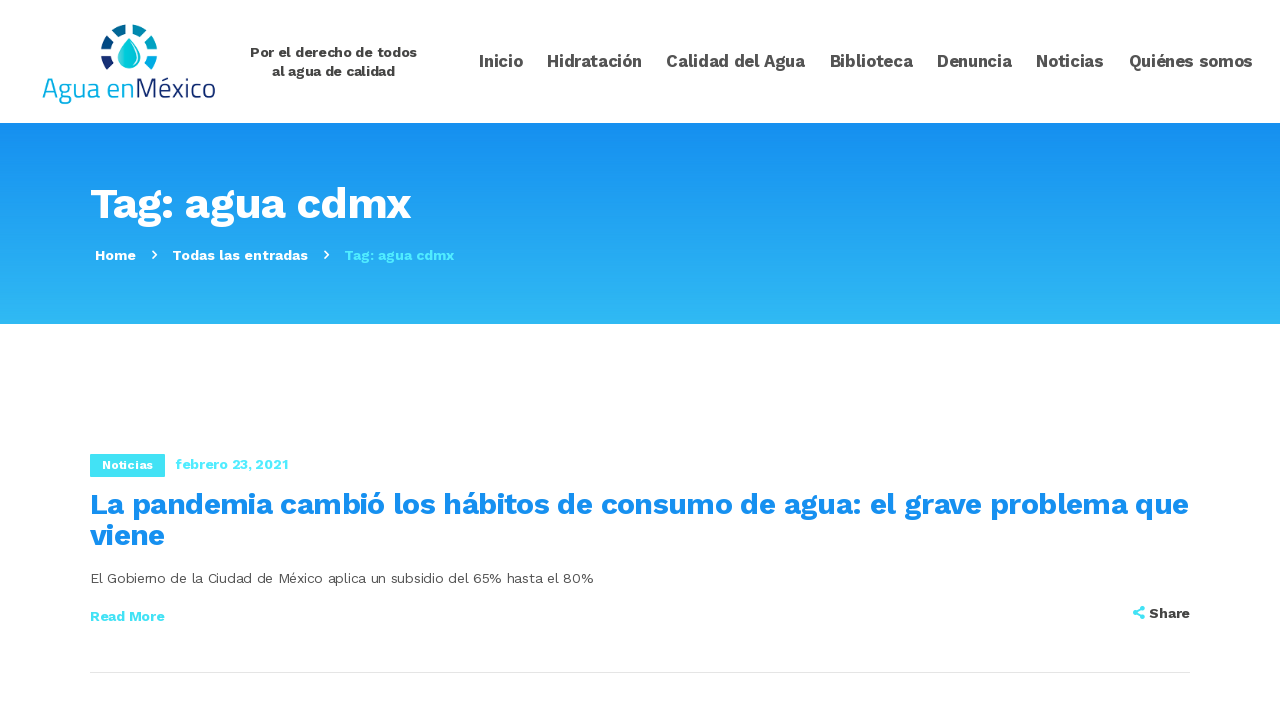

--- FILE ---
content_type: text/html; charset=UTF-8
request_url: https://aguaenmexico.com/tag/agua-cdmx/
body_size: 16825
content:
<!DOCTYPE html>
<html lang="es" prefix="og: https://ogp.me/ns#" class="no-js
									 scheme_default										">
<head>
			<meta charset="UTF-8">
		<meta name="viewport" content="width=device-width, initial-scale=1, maximum-scale=1">
		<meta name="format-detection" content="telephone=no">
		<link rel="profile" href="//gmpg.org/xfn/11">
		<link rel="pingback" href="">
		
<!-- Search Engine Optimization by Rank Math - https://rankmath.com/ -->
<title>agua cdmx - Agua en México</title>
<meta name="robots" content="follow, noindex"/>
<meta property="og:locale" content="es_MX" />
<meta property="og:type" content="article" />
<meta property="og:title" content="agua cdmx - Agua en México" />
<meta property="og:url" content="https://aguaenmexico.com/tag/agua-cdmx/" />
<meta property="og:site_name" content="Agua en México" />
<meta property="article:publisher" content="https://www.facebook.com/AguaenMexico" />
<meta property="og:image" content="https://aguaenmexico.com/wp-content/uploads/2021/09/redes-agua-en-mexico.jpg" />
<meta property="og:image:secure_url" content="https://aguaenmexico.com/wp-content/uploads/2021/09/redes-agua-en-mexico.jpg" />
<meta property="og:image:width" content="1200" />
<meta property="og:image:height" content="630" />
<meta property="og:image:type" content="image/jpeg" />
<meta name="twitter:card" content="summary_large_image" />
<meta name="twitter:title" content="agua cdmx - Agua en México" />
<meta name="twitter:image" content="https://aguaenmexico.com/wp-content/uploads/2021/09/redes-agua-en-mexico.jpg" />
<meta name="twitter:label1" content="Entradas" />
<meta name="twitter:data1" content="2" />
<script type="application/ld+json" class="rank-math-schema">{"@context":"https://schema.org","@graph":[{"@type":"Place","@id":"https://aguaenmexico.com/#place","address":{"@type":"PostalAddress","streetAddress":"Av Sta Fe 428","addressCountry":"M\u00e9xico"}},{"@type":"Organization","@id":"https://aguaenmexico.com/#organization","name":"Agua en M\u00e9xico","url":"https://aguaenmexico.com","sameAs":["https://www.facebook.com/AguaenMexico"],"email":"contacto@aguaenmexico.com","address":{"@type":"PostalAddress","streetAddress":"Av Sta Fe 428","addressCountry":"M\u00e9xico"},"logo":{"@type":"ImageObject","@id":"https://aguaenmexico.com/#logo","url":"https://aguaenmexico.com/wp-content/uploads/2021/09/g-agua-en-mexico.jpg","contentUrl":"https://aguaenmexico.com/wp-content/uploads/2021/09/g-agua-en-mexico.jpg","caption":"Agua en M\u00e9xico","inLanguage":"es","width":"800","height":"450"},"location":{"@id":"https://aguaenmexico.com/#place"}},{"@type":"WebSite","@id":"https://aguaenmexico.com/#website","url":"https://aguaenmexico.com","name":"Agua en M\u00e9xico","publisher":{"@id":"https://aguaenmexico.com/#organization"},"inLanguage":"es"},{"@type":"CollectionPage","@id":"https://aguaenmexico.com/tag/agua-cdmx/#webpage","url":"https://aguaenmexico.com/tag/agua-cdmx/","name":"agua cdmx - Agua en M\u00e9xico","isPartOf":{"@id":"https://aguaenmexico.com/#website"},"inLanguage":"es"}]}</script>
<!-- /Rank Math WordPress SEO plugin -->

<link rel='dns-prefetch' href='//fonts.googleapis.com' />
<link rel='dns-prefetch' href='//www.googletagmanager.com' />
<link rel="alternate" type="application/rss+xml" title="Agua en México &raquo; Feed" href="https://aguaenmexico.com/feed/" />
<link rel="alternate" type="application/rss+xml" title="Agua en México &raquo; RSS de los comentarios" href="https://aguaenmexico.com/comments/feed/" />
<link rel="alternate" type="application/rss+xml" title="Agua en México &raquo; agua cdmx RSS de la etiqueta" href="https://aguaenmexico.com/tag/agua-cdmx/feed/" />
<meta property="og:site_name" content="Agua en México" />
			<meta property="og:description" content="Toma agua segura" />
			<meta property="og:type" content="website" />				<meta property="og:image" content="//aguaenmexico.com/wp-content/uploads/2021/02/cropped-agua-en-mexico.png" />
				<style id='wp-img-auto-sizes-contain-inline-css' type='text/css'>
img:is([sizes=auto i],[sizes^="auto," i]){contain-intrinsic-size:3000px 1500px}
/*# sourceURL=wp-img-auto-sizes-contain-inline-css */
</style>
<style id='wp-emoji-styles-inline-css' type='text/css'>

	img.wp-smiley, img.emoji {
		display: inline !important;
		border: none !important;
		box-shadow: none !important;
		height: 1em !important;
		width: 1em !important;
		margin: 0 0.07em !important;
		vertical-align: -0.1em !important;
		background: none !important;
		padding: 0 !important;
	}
/*# sourceURL=wp-emoji-styles-inline-css */
</style>
<style id='wp-block-library-inline-css' type='text/css'>
:root{--wp-block-synced-color:#7a00df;--wp-block-synced-color--rgb:122,0,223;--wp-bound-block-color:var(--wp-block-synced-color);--wp-editor-canvas-background:#ddd;--wp-admin-theme-color:#007cba;--wp-admin-theme-color--rgb:0,124,186;--wp-admin-theme-color-darker-10:#006ba1;--wp-admin-theme-color-darker-10--rgb:0,107,160.5;--wp-admin-theme-color-darker-20:#005a87;--wp-admin-theme-color-darker-20--rgb:0,90,135;--wp-admin-border-width-focus:2px}@media (min-resolution:192dpi){:root{--wp-admin-border-width-focus:1.5px}}.wp-element-button{cursor:pointer}:root .has-very-light-gray-background-color{background-color:#eee}:root .has-very-dark-gray-background-color{background-color:#313131}:root .has-very-light-gray-color{color:#eee}:root .has-very-dark-gray-color{color:#313131}:root .has-vivid-green-cyan-to-vivid-cyan-blue-gradient-background{background:linear-gradient(135deg,#00d084,#0693e3)}:root .has-purple-crush-gradient-background{background:linear-gradient(135deg,#34e2e4,#4721fb 50%,#ab1dfe)}:root .has-hazy-dawn-gradient-background{background:linear-gradient(135deg,#faaca8,#dad0ec)}:root .has-subdued-olive-gradient-background{background:linear-gradient(135deg,#fafae1,#67a671)}:root .has-atomic-cream-gradient-background{background:linear-gradient(135deg,#fdd79a,#004a59)}:root .has-nightshade-gradient-background{background:linear-gradient(135deg,#330968,#31cdcf)}:root .has-midnight-gradient-background{background:linear-gradient(135deg,#020381,#2874fc)}:root{--wp--preset--font-size--normal:16px;--wp--preset--font-size--huge:42px}.has-regular-font-size{font-size:1em}.has-larger-font-size{font-size:2.625em}.has-normal-font-size{font-size:var(--wp--preset--font-size--normal)}.has-huge-font-size{font-size:var(--wp--preset--font-size--huge)}.has-text-align-center{text-align:center}.has-text-align-left{text-align:left}.has-text-align-right{text-align:right}.has-fit-text{white-space:nowrap!important}#end-resizable-editor-section{display:none}.aligncenter{clear:both}.items-justified-left{justify-content:flex-start}.items-justified-center{justify-content:center}.items-justified-right{justify-content:flex-end}.items-justified-space-between{justify-content:space-between}.screen-reader-text{border:0;clip-path:inset(50%);height:1px;margin:-1px;overflow:hidden;padding:0;position:absolute;width:1px;word-wrap:normal!important}.screen-reader-text:focus{background-color:#ddd;clip-path:none;color:#444;display:block;font-size:1em;height:auto;left:5px;line-height:normal;padding:15px 23px 14px;text-decoration:none;top:5px;width:auto;z-index:100000}html :where(.has-border-color){border-style:solid}html :where([style*=border-top-color]){border-top-style:solid}html :where([style*=border-right-color]){border-right-style:solid}html :where([style*=border-bottom-color]){border-bottom-style:solid}html :where([style*=border-left-color]){border-left-style:solid}html :where([style*=border-width]){border-style:solid}html :where([style*=border-top-width]){border-top-style:solid}html :where([style*=border-right-width]){border-right-style:solid}html :where([style*=border-bottom-width]){border-bottom-style:solid}html :where([style*=border-left-width]){border-left-style:solid}html :where(img[class*=wp-image-]){height:auto;max-width:100%}:where(figure){margin:0 0 1em}html :where(.is-position-sticky){--wp-admin--admin-bar--position-offset:var(--wp-admin--admin-bar--height,0px)}@media screen and (max-width:600px){html :where(.is-position-sticky){--wp-admin--admin-bar--position-offset:0px}}

/*# sourceURL=wp-block-library-inline-css */
</style><style id='wp-block-paragraph-inline-css' type='text/css'>
.is-small-text{font-size:.875em}.is-regular-text{font-size:1em}.is-large-text{font-size:2.25em}.is-larger-text{font-size:3em}.has-drop-cap:not(:focus):first-letter{float:left;font-size:8.4em;font-style:normal;font-weight:100;line-height:.68;margin:.05em .1em 0 0;text-transform:uppercase}body.rtl .has-drop-cap:not(:focus):first-letter{float:none;margin-left:.1em}p.has-drop-cap.has-background{overflow:hidden}:root :where(p.has-background){padding:1.25em 2.375em}:where(p.has-text-color:not(.has-link-color)) a{color:inherit}p.has-text-align-left[style*="writing-mode:vertical-lr"],p.has-text-align-right[style*="writing-mode:vertical-rl"]{rotate:180deg}
/*# sourceURL=https://aguaenmexico.com/wp-includes/blocks/paragraph/style.min.css */
</style>
<style id='global-styles-inline-css' type='text/css'>
:root{--wp--preset--aspect-ratio--square: 1;--wp--preset--aspect-ratio--4-3: 4/3;--wp--preset--aspect-ratio--3-4: 3/4;--wp--preset--aspect-ratio--3-2: 3/2;--wp--preset--aspect-ratio--2-3: 2/3;--wp--preset--aspect-ratio--16-9: 16/9;--wp--preset--aspect-ratio--9-16: 9/16;--wp--preset--color--black: #000000;--wp--preset--color--cyan-bluish-gray: #abb8c3;--wp--preset--color--white: #ffffff;--wp--preset--color--pale-pink: #f78da7;--wp--preset--color--vivid-red: #cf2e2e;--wp--preset--color--luminous-vivid-orange: #ff6900;--wp--preset--color--luminous-vivid-amber: #fcb900;--wp--preset--color--light-green-cyan: #7bdcb5;--wp--preset--color--vivid-green-cyan: #00d084;--wp--preset--color--pale-cyan-blue: #8ed1fc;--wp--preset--color--vivid-cyan-blue: #0693e3;--wp--preset--color--vivid-purple: #9b51e0;--wp--preset--gradient--vivid-cyan-blue-to-vivid-purple: linear-gradient(135deg,rgb(6,147,227) 0%,rgb(155,81,224) 100%);--wp--preset--gradient--light-green-cyan-to-vivid-green-cyan: linear-gradient(135deg,rgb(122,220,180) 0%,rgb(0,208,130) 100%);--wp--preset--gradient--luminous-vivid-amber-to-luminous-vivid-orange: linear-gradient(135deg,rgb(252,185,0) 0%,rgb(255,105,0) 100%);--wp--preset--gradient--luminous-vivid-orange-to-vivid-red: linear-gradient(135deg,rgb(255,105,0) 0%,rgb(207,46,46) 100%);--wp--preset--gradient--very-light-gray-to-cyan-bluish-gray: linear-gradient(135deg,rgb(238,238,238) 0%,rgb(169,184,195) 100%);--wp--preset--gradient--cool-to-warm-spectrum: linear-gradient(135deg,rgb(74,234,220) 0%,rgb(151,120,209) 20%,rgb(207,42,186) 40%,rgb(238,44,130) 60%,rgb(251,105,98) 80%,rgb(254,248,76) 100%);--wp--preset--gradient--blush-light-purple: linear-gradient(135deg,rgb(255,206,236) 0%,rgb(152,150,240) 100%);--wp--preset--gradient--blush-bordeaux: linear-gradient(135deg,rgb(254,205,165) 0%,rgb(254,45,45) 50%,rgb(107,0,62) 100%);--wp--preset--gradient--luminous-dusk: linear-gradient(135deg,rgb(255,203,112) 0%,rgb(199,81,192) 50%,rgb(65,88,208) 100%);--wp--preset--gradient--pale-ocean: linear-gradient(135deg,rgb(255,245,203) 0%,rgb(182,227,212) 50%,rgb(51,167,181) 100%);--wp--preset--gradient--electric-grass: linear-gradient(135deg,rgb(202,248,128) 0%,rgb(113,206,126) 100%);--wp--preset--gradient--midnight: linear-gradient(135deg,rgb(2,3,129) 0%,rgb(40,116,252) 100%);--wp--preset--font-size--small: 13px;--wp--preset--font-size--medium: 20px;--wp--preset--font-size--large: 36px;--wp--preset--font-size--x-large: 42px;--wp--preset--spacing--20: 0.44rem;--wp--preset--spacing--30: 0.67rem;--wp--preset--spacing--40: 1rem;--wp--preset--spacing--50: 1.5rem;--wp--preset--spacing--60: 2.25rem;--wp--preset--spacing--70: 3.38rem;--wp--preset--spacing--80: 5.06rem;--wp--preset--shadow--natural: 6px 6px 9px rgba(0, 0, 0, 0.2);--wp--preset--shadow--deep: 12px 12px 50px rgba(0, 0, 0, 0.4);--wp--preset--shadow--sharp: 6px 6px 0px rgba(0, 0, 0, 0.2);--wp--preset--shadow--outlined: 6px 6px 0px -3px rgb(255, 255, 255), 6px 6px rgb(0, 0, 0);--wp--preset--shadow--crisp: 6px 6px 0px rgb(0, 0, 0);}:where(.is-layout-flex){gap: 0.5em;}:where(.is-layout-grid){gap: 0.5em;}body .is-layout-flex{display: flex;}.is-layout-flex{flex-wrap: wrap;align-items: center;}.is-layout-flex > :is(*, div){margin: 0;}body .is-layout-grid{display: grid;}.is-layout-grid > :is(*, div){margin: 0;}:where(.wp-block-columns.is-layout-flex){gap: 2em;}:where(.wp-block-columns.is-layout-grid){gap: 2em;}:where(.wp-block-post-template.is-layout-flex){gap: 1.25em;}:where(.wp-block-post-template.is-layout-grid){gap: 1.25em;}.has-black-color{color: var(--wp--preset--color--black) !important;}.has-cyan-bluish-gray-color{color: var(--wp--preset--color--cyan-bluish-gray) !important;}.has-white-color{color: var(--wp--preset--color--white) !important;}.has-pale-pink-color{color: var(--wp--preset--color--pale-pink) !important;}.has-vivid-red-color{color: var(--wp--preset--color--vivid-red) !important;}.has-luminous-vivid-orange-color{color: var(--wp--preset--color--luminous-vivid-orange) !important;}.has-luminous-vivid-amber-color{color: var(--wp--preset--color--luminous-vivid-amber) !important;}.has-light-green-cyan-color{color: var(--wp--preset--color--light-green-cyan) !important;}.has-vivid-green-cyan-color{color: var(--wp--preset--color--vivid-green-cyan) !important;}.has-pale-cyan-blue-color{color: var(--wp--preset--color--pale-cyan-blue) !important;}.has-vivid-cyan-blue-color{color: var(--wp--preset--color--vivid-cyan-blue) !important;}.has-vivid-purple-color{color: var(--wp--preset--color--vivid-purple) !important;}.has-black-background-color{background-color: var(--wp--preset--color--black) !important;}.has-cyan-bluish-gray-background-color{background-color: var(--wp--preset--color--cyan-bluish-gray) !important;}.has-white-background-color{background-color: var(--wp--preset--color--white) !important;}.has-pale-pink-background-color{background-color: var(--wp--preset--color--pale-pink) !important;}.has-vivid-red-background-color{background-color: var(--wp--preset--color--vivid-red) !important;}.has-luminous-vivid-orange-background-color{background-color: var(--wp--preset--color--luminous-vivid-orange) !important;}.has-luminous-vivid-amber-background-color{background-color: var(--wp--preset--color--luminous-vivid-amber) !important;}.has-light-green-cyan-background-color{background-color: var(--wp--preset--color--light-green-cyan) !important;}.has-vivid-green-cyan-background-color{background-color: var(--wp--preset--color--vivid-green-cyan) !important;}.has-pale-cyan-blue-background-color{background-color: var(--wp--preset--color--pale-cyan-blue) !important;}.has-vivid-cyan-blue-background-color{background-color: var(--wp--preset--color--vivid-cyan-blue) !important;}.has-vivid-purple-background-color{background-color: var(--wp--preset--color--vivid-purple) !important;}.has-black-border-color{border-color: var(--wp--preset--color--black) !important;}.has-cyan-bluish-gray-border-color{border-color: var(--wp--preset--color--cyan-bluish-gray) !important;}.has-white-border-color{border-color: var(--wp--preset--color--white) !important;}.has-pale-pink-border-color{border-color: var(--wp--preset--color--pale-pink) !important;}.has-vivid-red-border-color{border-color: var(--wp--preset--color--vivid-red) !important;}.has-luminous-vivid-orange-border-color{border-color: var(--wp--preset--color--luminous-vivid-orange) !important;}.has-luminous-vivid-amber-border-color{border-color: var(--wp--preset--color--luminous-vivid-amber) !important;}.has-light-green-cyan-border-color{border-color: var(--wp--preset--color--light-green-cyan) !important;}.has-vivid-green-cyan-border-color{border-color: var(--wp--preset--color--vivid-green-cyan) !important;}.has-pale-cyan-blue-border-color{border-color: var(--wp--preset--color--pale-cyan-blue) !important;}.has-vivid-cyan-blue-border-color{border-color: var(--wp--preset--color--vivid-cyan-blue) !important;}.has-vivid-purple-border-color{border-color: var(--wp--preset--color--vivid-purple) !important;}.has-vivid-cyan-blue-to-vivid-purple-gradient-background{background: var(--wp--preset--gradient--vivid-cyan-blue-to-vivid-purple) !important;}.has-light-green-cyan-to-vivid-green-cyan-gradient-background{background: var(--wp--preset--gradient--light-green-cyan-to-vivid-green-cyan) !important;}.has-luminous-vivid-amber-to-luminous-vivid-orange-gradient-background{background: var(--wp--preset--gradient--luminous-vivid-amber-to-luminous-vivid-orange) !important;}.has-luminous-vivid-orange-to-vivid-red-gradient-background{background: var(--wp--preset--gradient--luminous-vivid-orange-to-vivid-red) !important;}.has-very-light-gray-to-cyan-bluish-gray-gradient-background{background: var(--wp--preset--gradient--very-light-gray-to-cyan-bluish-gray) !important;}.has-cool-to-warm-spectrum-gradient-background{background: var(--wp--preset--gradient--cool-to-warm-spectrum) !important;}.has-blush-light-purple-gradient-background{background: var(--wp--preset--gradient--blush-light-purple) !important;}.has-blush-bordeaux-gradient-background{background: var(--wp--preset--gradient--blush-bordeaux) !important;}.has-luminous-dusk-gradient-background{background: var(--wp--preset--gradient--luminous-dusk) !important;}.has-pale-ocean-gradient-background{background: var(--wp--preset--gradient--pale-ocean) !important;}.has-electric-grass-gradient-background{background: var(--wp--preset--gradient--electric-grass) !important;}.has-midnight-gradient-background{background: var(--wp--preset--gradient--midnight) !important;}.has-small-font-size{font-size: var(--wp--preset--font-size--small) !important;}.has-medium-font-size{font-size: var(--wp--preset--font-size--medium) !important;}.has-large-font-size{font-size: var(--wp--preset--font-size--large) !important;}.has-x-large-font-size{font-size: var(--wp--preset--font-size--x-large) !important;}
/*# sourceURL=global-styles-inline-css */
</style>

<style id='classic-theme-styles-inline-css' type='text/css'>
/*! This file is auto-generated */
.wp-block-button__link{color:#fff;background-color:#32373c;border-radius:9999px;box-shadow:none;text-decoration:none;padding:calc(.667em + 2px) calc(1.333em + 2px);font-size:1.125em}.wp-block-file__button{background:#32373c;color:#fff;text-decoration:none}
/*# sourceURL=/wp-includes/css/classic-themes.min.css */
</style>
<link property="stylesheet" rel='stylesheet' id='trx_addons-icons-css' href='https://aguaenmexico.com/wp-content/plugins/trx_addons/css/font-icons/css/trx_addons_icons-embedded.css' type='text/css' media='all' />
<link property="stylesheet" rel='stylesheet' id='jquery-swiper-css' href='https://aguaenmexico.com/wp-content/plugins/trx_addons/js/swiper/swiper.min.css' type='text/css' media='all' />
<link property="stylesheet" rel='stylesheet' id='magnific-popup-css' href='https://aguaenmexico.com/wp-content/plugins/trx_addons/js/magnific/magnific-popup.min.css' type='text/css' media='all' />
<link property="stylesheet" rel='stylesheet' id='trx_addons-css' href='https://aguaenmexico.com/wp-content/plugins/trx_addons/css/trx_addons.css' type='text/css' media='all' />
<link property="stylesheet" rel='stylesheet' id='trx_addons-animation-css' href='https://aguaenmexico.com/wp-content/plugins/trx_addons/css/trx_addons.animation.css' type='text/css' media='all' />
<link property="stylesheet" rel='stylesheet' id='parent-style-css' href='https://aguaenmexico.com/wp-content/themes/wellspring/style.css?ver=df3a6c040f464be5c00bb568e147fd2b' type='text/css' media='all' />
<link property="stylesheet" rel='stylesheet' id='child-style-css' href='https://aguaenmexico.com/wp-content/themes/wellspring-child/style.css?ver=1.0' type='text/css' media='all' />
<link property="stylesheet" rel='stylesheet' id='mpc-massive-style-css' href='https://aguaenmexico.com/wp-content/plugins/mpc-massive/assets/css/mpc-styles.css?ver=2.4.8' type='text/css' media='all' />
<link property="stylesheet" rel='stylesheet' id='wellspring-font-google_fonts-css' href='https://fonts.googleapis.com/css?family=Work+Sans:400,400italic,700,700italic&#038;subset=latin,latin-ext' type='text/css' media='all' />
<link property="stylesheet" rel='stylesheet' id='fontello-icons-css' href='https://aguaenmexico.com/wp-content/themes/wellspring/css/font-icons/css/fontello-embedded.css' type='text/css' media='all' />
<link property="stylesheet" rel='stylesheet' id='wellspring-main-css' href='https://aguaenmexico.com/wp-content/themes/wellspring/style.css' type='text/css' media='all' />
<link property="stylesheet" rel='stylesheet' id='wellspring-custom-css' href='https://aguaenmexico.com/wp-content/themes/wellspring/css/__custom.css' type='text/css' media='all' />
<link property="stylesheet" rel='stylesheet' id='wellspring-color-default-css' href='https://aguaenmexico.com/wp-content/themes/wellspring/css/__colors_default.css' type='text/css' media='all' />
<link property="stylesheet" rel='stylesheet' id='wellspring-color-dark-css' href='https://aguaenmexico.com/wp-content/themes/wellspring/css/__colors_dark.css' type='text/css' media='all' />
<link property="stylesheet" rel='stylesheet' id='mediaelement-css' href='https://aguaenmexico.com/wp-includes/js/mediaelement/mediaelementplayer-legacy.min.css?ver=4.2.17' type='text/css' media='all' />
<link property="stylesheet" rel='stylesheet' id='wp-mediaelement-css' href='https://aguaenmexico.com/wp-includes/js/mediaelement/wp-mediaelement.min.css?ver=df3a6c040f464be5c00bb568e147fd2b' type='text/css' media='all' />
<link property="stylesheet" rel='stylesheet' id='wellspring-child-css' href='https://aguaenmexico.com/wp-content/themes/wellspring-child/style.css' type='text/css' media='all' />
<link property="stylesheet" rel='stylesheet' id='trx_addons-responsive-css' href='https://aguaenmexico.com/wp-content/plugins/trx_addons/css/trx_addons.responsive.css' type='text/css' media='all' />
<link property="stylesheet" rel='stylesheet' id='wellspring-responsive-css' href='https://aguaenmexico.com/wp-content/themes/wellspring/css/responsive.css' type='text/css' media='all' />
<script type="text/javascript" src="https://aguaenmexico.com/wp-includes/js/jquery/jquery.min.js?ver=3.7.1" id="jquery-core-js"></script>
<script type="text/javascript" src="https://aguaenmexico.com/wp-includes/js/jquery/jquery-migrate.min.js?ver=3.4.1" id="jquery-migrate-js"></script>
<script></script><link rel="https://api.w.org/" href="https://aguaenmexico.com/wp-json/" /><link rel="alternate" title="JSON" type="application/json" href="https://aguaenmexico.com/wp-json/wp/v2/tags/77" /><link rel="EditURI" type="application/rsd+xml" title="RSD" href="https://aguaenmexico.com/xmlrpc.php?rsd" />
<meta name="generator" content="Site Kit by Google 1.157.0" /><!-- Meta Pixel Code -->
<script>
!function(f,b,e,v,n,t,s)
{if(f.fbq)return;n=f.fbq=function(){n.callMethod?
n.callMethod.apply(n,arguments):n.queue.push(arguments)};
if(!f._fbq)f._fbq=n;n.push=n;n.loaded=!0;n.version='2.0';
n.queue=[];t=b.createElement(e);t.async=!0;
t.src=v;s=b.getElementsByTagName(e)[0];
s.parentNode.insertBefore(t,s)}(window, document,'script',
'https://connect.facebook.net/en_US/fbevents.js');
fbq('init', '1185371716183588');
fbq('track', 'PageView');
</script>
<noscript><img height="1" width="1" style="display:none"
src="https://www.facebook.com/tr?id=1185371716183588&ev=PageView&noscript=1"
/></noscript>
<!-- End Meta Pixel Code -->

<!-- TikTok Pixel Code Start -->
<script>
!function (w, d, t) {
  w.TiktokAnalyticsObject=t;var ttq=w[t]=w[t]||[];ttq.methods=["page","track","identify","instances","debug","on","off","once","ready","alias","group","enableCookie","disableCookie","holdConsent","revokeConsent","grantConsent"],ttq.setAndDefer=function(t,e){t[e]=function(){t.push([e].concat(Array.prototype.slice.call(arguments,0)))}};for(var i=0;i<ttq.methods.length;i++)ttq.setAndDefer(ttq,ttq.methods[i]);ttq.instance=function(t){for(
var e=ttq._i[t]||[],n=0;n<ttq.methods.length;n++)ttq.setAndDefer(e,ttq.methods[n]);return e},ttq.load=function(e,n){var r="https://analytics.tiktok.com/i18n/pixel/events.js",o=n&&n.partner;ttq._i=ttq._i||{},ttq._i[e]=[],ttq._i[e]._u=r,ttq._t=ttq._t||{},ttq._t[e]=+new Date,ttq._o=ttq._o||{},ttq._o[e]=n||{};n=document.createElement("script")
;n.type="text/javascript",n.async=!0,n.src=r+"?sdkid="+e+"&lib="+t;e=document.getElementsByTagName("script")[0];e.parentNode.insertBefore(n,e)};


  ttq.load('D1OO2A3C77U4R41US4Q0');
  ttq.page();
}(window, document, 'ttq');
</script>
<!-- TikTok Pixel Code End -->

<!-- BEGIN recaptcha, injected by plugin wp-recaptcha-integration  -->

<!-- END recaptcha -->
<meta name="generator" content="Powered by WPBakery Page Builder - drag and drop page builder for WordPress."/>
<meta name="generator" content="Powered by Slider Revolution 6.7.35 - responsive, Mobile-Friendly Slider Plugin for WordPress with comfortable drag and drop interface." />
<link rel="icon" href="https://aguaenmexico.com/wp-content/uploads/2021/02/cropped-LogoOkf2-02-32x32.png" sizes="32x32" />
<link rel="icon" href="https://aguaenmexico.com/wp-content/uploads/2021/02/cropped-LogoOkf2-02-192x192.png" sizes="192x192" />
<link rel="apple-touch-icon" href="https://aguaenmexico.com/wp-content/uploads/2021/02/cropped-LogoOkf2-02-180x180.png" />
<meta name="msapplication-TileImage" content="https://aguaenmexico.com/wp-content/uploads/2021/02/cropped-LogoOkf2-02-270x270.png" />
<script>function setREVStartSize(e){
			//window.requestAnimationFrame(function() {
				window.RSIW = window.RSIW===undefined ? window.innerWidth : window.RSIW;
				window.RSIH = window.RSIH===undefined ? window.innerHeight : window.RSIH;
				try {
					var pw = document.getElementById(e.c).parentNode.offsetWidth,
						newh;
					pw = pw===0 || isNaN(pw) || (e.l=="fullwidth" || e.layout=="fullwidth") ? window.RSIW : pw;
					e.tabw = e.tabw===undefined ? 0 : parseInt(e.tabw);
					e.thumbw = e.thumbw===undefined ? 0 : parseInt(e.thumbw);
					e.tabh = e.tabh===undefined ? 0 : parseInt(e.tabh);
					e.thumbh = e.thumbh===undefined ? 0 : parseInt(e.thumbh);
					e.tabhide = e.tabhide===undefined ? 0 : parseInt(e.tabhide);
					e.thumbhide = e.thumbhide===undefined ? 0 : parseInt(e.thumbhide);
					e.mh = e.mh===undefined || e.mh=="" || e.mh==="auto" ? 0 : parseInt(e.mh,0);
					if(e.layout==="fullscreen" || e.l==="fullscreen")
						newh = Math.max(e.mh,window.RSIH);
					else{
						e.gw = Array.isArray(e.gw) ? e.gw : [e.gw];
						for (var i in e.rl) if (e.gw[i]===undefined || e.gw[i]===0) e.gw[i] = e.gw[i-1];
						e.gh = e.el===undefined || e.el==="" || (Array.isArray(e.el) && e.el.length==0)? e.gh : e.el;
						e.gh = Array.isArray(e.gh) ? e.gh : [e.gh];
						for (var i in e.rl) if (e.gh[i]===undefined || e.gh[i]===0) e.gh[i] = e.gh[i-1];
											
						var nl = new Array(e.rl.length),
							ix = 0,
							sl;
						e.tabw = e.tabhide>=pw ? 0 : e.tabw;
						e.thumbw = e.thumbhide>=pw ? 0 : e.thumbw;
						e.tabh = e.tabhide>=pw ? 0 : e.tabh;
						e.thumbh = e.thumbhide>=pw ? 0 : e.thumbh;
						for (var i in e.rl) nl[i] = e.rl[i]<window.RSIW ? 0 : e.rl[i];
						sl = nl[0];
						for (var i in nl) if (sl>nl[i] && nl[i]>0) { sl = nl[i]; ix=i;}
						var m = pw>(e.gw[ix]+e.tabw+e.thumbw) ? 1 : (pw-(e.tabw+e.thumbw)) / (e.gw[ix]);
						newh =  (e.gh[ix] * m) + (e.tabh + e.thumbh);
					}
					var el = document.getElementById(e.c);
					if (el!==null && el) el.style.height = newh+"px";
					el = document.getElementById(e.c+"_wrapper");
					if (el!==null && el) {
						el.style.height = newh+"px";
						el.style.display = "block";
					}
				} catch(e){
					console.log("Failure at Presize of Slider:" + e)
				}
			//});
		  };</script>
		<style type="text/css" id="wp-custom-css">
			.sc_layouts_menu_nav > li {
	font-size: 1.2em;
	line-height: 1.5em;
}		</style>
		<noscript><style> .wpb_animate_when_almost_visible { opacity: 1; }</style></noscript><style type="text/css" id="trx_addons-inline-styles-inline-css">.vc_custom_1614034430710{padding-right: 3em !important;padding-left: 3em !important;}.vc_custom_1542196745199{background-color: #1690f0 !important;background-size: cover !important;}.vc_custom_1614034208792{margin-right: 0px !important;margin-left: 0px !important;padding-right: 0px !important;padding-left: 0px !important;}.vc_custom_1614034463397{margin-right: 0px !important;margin-left: 0px !important;padding-right: 0px !important;padding-left: 0px !important;}.vc_custom_1614091727868{margin-right: 0px !important;margin-left: 0px !important;padding-right: 0px !important;padding-left: 0px !important;}.vc_custom_1614034607465{margin-right: 0px !important;margin-left: 0px !important;padding-right: 0px !important;padding-left: 0px !important;}.vc_custom_1614049768215{margin-right: 0px !important;margin-left: 0px !important;padding-right: 0px !important;padding-left: 0px !important;}.vc_custom_1545662200962{background-color: #f4f7f9 !important;}.vc_custom_1542279684814{padding-top: 1.1em !important;background-color: #ffffff !important;}.vc_custom_1545662001437{background-color: #ffffff !important;}.custom-logo-link,.sc_layouts_logo{font-size:1.8em}</style>
<link property="stylesheet" rel='stylesheet' id='js_composer_front-css' href='https://aguaenmexico.com/wp-content/plugins/js_composer/assets/css/js_composer.min.css?ver=8.5' type='text/css' media='all' />
<link property="stylesheet" rel='stylesheet' id='rs-plugin-settings-css' href='//aguaenmexico.com/wp-content/plugins/revslider/sr6/assets/css/rs6.css?ver=6.7.35' type='text/css' media='all' />
<style id='rs-plugin-settings-inline-css' type='text/css'>
#rs-demo-id {}
/*# sourceURL=rs-plugin-settings-inline-css */
</style>
</head>

<body data-rsssl=1 class="archive tag tag-agua-cdmx tag-77 wp-custom-logo wp-theme-wellspring wp-child-theme-wellspring-child ua_chrome body_tag scheme_default blog_mode_blog body_style_wide  is_stream blog_style_excerpt sidebar_hide expand_content trx_addons_present header_type_custom header_style_header-custom-12 header_position_default menu_style_top no_layout wpb-js-composer js-comp-ver-8.5 vc_responsive">
	
	<div class="body_wrap">

		<div class="page_wrap">
			<header class="top_panel top_panel_custom top_panel_custom_12 top_panel_custom_header-fullwidth				 without_bg_image            ">
	<div class="vc_row wpb_row vc_row-fluid vc_custom_1614034430710 vc_row-o-content-middle vc_row-flex shape_divider_top-none shape_divider_bottom-none sc_layouts_row sc_layouts_row_type_compact sc_layouts_row_delimiter sc_layouts_row_fixed mpc-row"><div class="wpb_column vc_column_container vc_col-sm-2 vc_col-xs-5 sc_layouts_column sc_layouts_column_align_center sc_layouts_column_icons_position_left mpc-column" data-column-id="mpc_column-23696e24ca4f4ea"><div class="vc_column-inner vc_custom_1614034208792"><div class="wpb_wrapper"><div class="sc_layouts_item"><a href="https://aguaenmexico.com/" id="sc_layouts_logo_2085476634" class="sc_layouts_logo sc_layouts_logo_default"><img class="logo_image" src="//aguaenmexico.com/wp-content/uploads/2021/02/cropped-agua-en-mexico.png" alt="Agua en M&eacute;xico" width="240" height="115"></a><!-- /.sc_layouts_logo --></div></div></div></div><div class="wpb_column vc_column_container vc_col-sm-2 sc_layouts_column_icons_position_left mpc-column" data-column-id="mpc_column-83696e24ca52d83"><div class="vc_column-inner vc_custom_1614034463397"><div class="wpb_wrapper">
	<div class="wpb_text_column wpb_content_element vc_custom_1614034607465 scheme_default">
		<div class="wpb_wrapper">
			<p style="text-align: center;"><strong>Por el derecho de todos</strong><br>
<strong>al agua de calidad</strong></p>

		</div>
	</div>
</div></div></div><div class="wpb_column vc_column_container vc_col-sm-8 vc_col-xs-7 sc_layouts_column sc_layouts_column_align_right sc_layouts_column_icons_position_left mpc-column" data-column-id="mpc_column-57696e24ca533c6"><div class="vc_column-inner vc_custom_1614091727868"><div class="wpb_wrapper"><div class="sc_layouts_item"><nav class="sc_layouts_menu sc_layouts_menu_default sc_layouts_menu_dir_horizontal menu_hover_fade hide_on_mobile  vc_custom_1614049768215" id="sc_layouts_menu_340794429" data-animation-in="fadeInUpSmall"><ul id="sc_layouts_menu_349051216" class="sc_layouts_menu_nav"><li id="menu-item-83" class="menu-item menu-item-type-post_type menu-item-object-page menu-item-home menu-item-83"><a href="https://aguaenmexico.com/"><span>Inicio</span></a></li><li id="menu-item-109" class="menu-item menu-item-type-post_type menu-item-object-page menu-item-109"><a href="https://aguaenmexico.com/hidratacion/"><span>Hidrataci&oacute;n</span></a></li><li id="menu-item-1666" class="menu-item menu-item-type-post_type menu-item-object-page menu-item-1666"><a href="https://aguaenmexico.com/calidad-del-agua/"><span>Calidad del Agua</span></a></li><li id="menu-item-2268" class="menu-item menu-item-type-post_type menu-item-object-page menu-item-2268"><a href="https://aguaenmexico.com/biblioteca/"><span>Biblioteca</span></a></li><li id="menu-item-2589" class="menu-item menu-item-type-post_type menu-item-object-page menu-item-2589"><a href="https://aguaenmexico.com/denuncia-la-rellenadora-de-tu-colonia/"><span>Denuncia</span></a></li><li id="menu-item-1670" class="menu-item menu-item-type-post_type menu-item-object-page current_page_parent menu-item-1670"><a href="https://aguaenmexico.com/noticias/"><span>Noticias</span></a></li><li id="menu-item-72" class="menu-item menu-item-type-post_type menu-item-object-page menu-item-has-children menu-item-72"><a href="https://aguaenmexico.com/quienes-somos/"><span>Qui&eacute;nes somos</span></a>
<ul class="sub-menu"><li id="menu-item-2359" class="menu-item menu-item-type-post_type menu-item-object-page menu-item-2359"><a href="https://aguaenmexico.com/presidente/"><span>Presidente</span></a></li></ul>
</li></ul></nav><!-- /.sc_layouts_menu --><div class="sc_layouts_iconed_text sc_layouts_menu_mobile_button">
		<a class="sc_layouts_item_link sc_layouts_iconed_text_link" href="#">
			<span class="sc_layouts_item_icon sc_layouts_iconed_text_icon trx_addons_icon-menu"></span>
		</a>
	</div></div></div></div></div></div><div class="vc_row wpb_row vc_row-fluid vc_custom_1542196745199 vc_row-has-fill sc_bg_mask_5 shape_divider_top-none shape_divider_bottom-none sc_layouts_row sc_layouts_row_type_normal sc_layouts_hide_on_frontpage mpc-row"><div class="wpb_column vc_column_container vc_col-sm-12 sc_layouts_column sc_layouts_column_align_center sc_layouts_column_icons_position_left mpc-column" data-column-id="mpc_column-17696e24ca5909f"><div class="vc_column-inner"><div class="wpb_wrapper"><div id="sc_content_670152884" class="sc_content sc_content_default sc_content_width_1_1 sc_float_center sc_align_left"><div class="sc_content_container"><div class="sc_layouts_item"><div id="sc_layouts_title_30834787" class="sc_layouts_title sc_align_left with_content without_image without_tint"><div class="sc_layouts_title_content"><div class="sc_layouts_title_title">							<h1 class="sc_layouts_title_caption">Tag: agua cdmx</h1>
							</div><div class="sc_layouts_title_breadcrumbs"><div class="breadcrumbs"><a class="breadcrumbs_item home" href="https://aguaenmexico.com/">Home</a><span class="breadcrumbs_delimiter"></span><a href="https://aguaenmexico.com/noticias/">Todas las entradas</a><span class="breadcrumbs_delimiter"></span><span class="breadcrumbs_item current">Tag: agua cdmx</span></div></div></div><!-- .sc_layouts_title_content --></div><!-- /.sc_layouts_title --></div></div></div><!-- /.sc_content --></div></div></div></div></header><div class="menu_mobile_overlay"></div>
<div class="menu_mobile menu_mobile_fullscreen scheme_dark">
	<div class="menu_mobile_inner">
		<a class="menu_mobile_close icon-cancel"></a>
		<a class="sc_layouts_logo" href="https://aguaenmexico.com/">
		<span class="logo_text">Agua en México</span><span class="logo_slogan">Toma agua segura</span>	</a>
	<nav class="menu_mobile_nav_area"><ul id="menu_mobile_1632944934"><li id="menu_mobile-item-83" class="menu-item menu-item-type-post_type menu-item-object-page menu-item-home menu-item-83"><a href="https://aguaenmexico.com/"><span>Inicio</span></a></li><li id="menu_mobile-item-109" class="menu-item menu-item-type-post_type menu-item-object-page menu-item-109"><a href="https://aguaenmexico.com/hidratacion/"><span>Hidratación</span></a></li><li id="menu_mobile-item-1666" class="menu-item menu-item-type-post_type menu-item-object-page menu-item-1666"><a href="https://aguaenmexico.com/calidad-del-agua/"><span>Calidad del Agua</span></a></li><li id="menu_mobile-item-2268" class="menu-item menu-item-type-post_type menu-item-object-page menu-item-2268"><a href="https://aguaenmexico.com/biblioteca/"><span>Biblioteca</span></a></li><li id="menu_mobile-item-2589" class="menu-item menu-item-type-post_type menu-item-object-page menu-item-2589"><a href="https://aguaenmexico.com/denuncia-la-rellenadora-de-tu-colonia/"><span>Denuncia</span></a></li><li id="menu_mobile-item-1670" class="menu-item menu-item-type-post_type menu-item-object-page current_page_parent menu-item-1670"><a href="https://aguaenmexico.com/noticias/"><span>Noticias</span></a></li><li id="menu_mobile-item-72" class="menu-item menu-item-type-post_type menu-item-object-page menu-item-has-children menu-item-72"><a href="https://aguaenmexico.com/quienes-somos/"><span>Quiénes somos</span></a>
<ul class="sub-menu"><li id="menu_mobile-item-2359" class="menu-item menu-item-type-post_type menu-item-object-page menu-item-2359"><a href="https://aguaenmexico.com/presidente/"><span>Presidente</span></a></li></ul>
</li></ul></nav><div class="search_wrap search_style_normal search_mobile">
	<div class="search_form_wrap">
		<form role="search" method="get" class="search_form" action="https://aguaenmexico.com/">
			<input type="hidden" value="" name="post_types">
			<input type="text" class="search_field" placeholder="Search" value="" name="s">
			<button type="submit" class="search_submit trx_addons_icon-search"></button>
					</form>
	</div>
	</div><div class="socials_mobile"><a target="_blank" href="https://www.facebook.com/AguaenMexico" class="social_item social_item_style_icons sc_icon_type_icons social_item_type_icons"><span class="social_icon social_icon_facebook"><span class="icon-facebook"></span></span></a></div>	</div>
</div>

			<div class="page_content_wrap">
									<div class="content_wrap">
						
				<div class="content">
					<div class="posts_container">
		<article id="post-2313" 
	class="post_item post_layout_excerpt post_format_standard post-2313 post type-post status-publish format-standard hentry category-noticias tag-agua tag-agua-cdmx tag-agua-en-mexico tag-consumo-de-agua tag-habitos-de-consumo-de-agua tag-suministro-de-agua"	 data-animation="animated fadeIn normal"	>
			<div class="post_header entry-header">
					<div class="post_meta">
									<span class="post_meta_item post_categories"><a href="https://aguaenmexico.com/category/noticias/" rel="category tag">Noticias</a></span>
												<span class="post_meta_item post_date
												"
												>
													<a href="https://aguaenmexico.com/la-pandemia-cambio-los-habitos-de-consumo-de-agua-el-grave-problema-que-viene/">
								febrero 23, 2021							</a>
												</span>
					</div><!-- .post_meta -->
<h2 class="post_title entry-title"><a href="https://aguaenmexico.com/la-pandemia-cambio-los-habitos-de-consumo-de-agua-el-grave-problema-que-viene/" rel="bookmark">La pandemia cambió los hábitos de consumo de agua: el grave problema que viene</a></h2>		</div><!-- .post_header -->
				<div class="post_content entry-content">
						<div class="post_content_inner">
				<p>El Gobierno de la Ciudad de México aplica un subsidio del 65% hasta el 80%</p>
				</div>
									<a class="more-link" href="https://aguaenmexico.com/la-pandemia-cambio-los-habitos-de-consumo-de-agua-el-grave-problema-que-viene/">Read more</a>
					
					<div class="meta-bottom">		<div class="post_meta">
			<div class="post_meta_item post_share"><div class="socials_share socials_size_tiny socials_type_drop socials_dir_horizontal"><a href="#" class="socials_caption"><span class="socials_caption_label">Share</span></a><span class="social_items"><a class="social_item social_item_popup" href="http://www.facebook.com/sharer/sharer.php?u=https%3A%2F%2Faguaenmexico.com%2Fla-pandemia-cambio-los-habitos-de-consumo-de-agua-el-grave-problema-que-viene%2F" data-link="http://www.facebook.com/sharer/sharer.php?u=https%3A%2F%2Faguaenmexico.com%2Fla-pandemia-cambio-los-habitos-de-consumo-de-agua-el-grave-problema-que-viene%2F" data-count="facebook"><span class="social_icon social_icon_facebook sc_icon_type_icons"><span class="trx_addons_icon-facebook"></span><i>Facebook</i></span></a><a class="social_item social_item_popup" href="https://twitter.com/intent/tweet?text=La+pandemia+cambi%C3%B3+los+h%C3%A1bitos+de+consumo+de+agua%3A+el+grave+problema+que+viene&#038;url=https%3A%2F%2Faguaenmexico.com%2Fla-pandemia-cambio-los-habitos-de-consumo-de-agua-el-grave-problema-que-viene%2F" data-link="https://twitter.com/intent/tweet?text=La pandemia cambió los hábitos de consumo de agua: el grave problema que viene&amp;url=https%3A%2F%2Faguaenmexico.com%2Fla-pandemia-cambio-los-habitos-de-consumo-de-agua-el-grave-problema-que-viene%2F" data-count="twitter"><span class="social_icon social_icon_twitter sc_icon_type_icons"><span class="trx_addons_icon-twitter"></span><i>Twitter</i></span></a><a class="social_item social_item_popup" href="http://www.tumblr.com/share?v=3&#038;u=https%3A%2F%2Faguaenmexico.com%2Fla-pandemia-cambio-los-habitos-de-consumo-de-agua-el-grave-problema-que-viene%2F&#038;t=La+pandemia+cambi%C3%B3+los+h%C3%A1bitos+de+consumo+de+agua%3A+el+grave+problema+que+viene&#038;s=" data-link="http://www.tumblr.com/share?v=3&amp;u=https%3A%2F%2Faguaenmexico.com%2Fla-pandemia-cambio-los-habitos-de-consumo-de-agua-el-grave-problema-que-viene%2F&amp;t=La pandemia cambió los hábitos de consumo de agua: el grave problema que viene&amp;s=" data-count="tumblr"><span class="social_icon social_icon_tumblr sc_icon_type_icons"><span class="icon-tumblr"></span><i>Tumblr</i></span></a></span></div></div></div><!-- .post_meta -->
			</div>
		</div><!-- .entry-content -->
			</article>
<article id="post-143" 
	class="post_item post_layout_excerpt post_format_standard post-143 post type-post status-publish format-standard has-post-thumbnail hentry category-noticias tag-agua tag-agua-cdmx tag-energias-renovables"	 data-animation="animated fadeIn normal"	>
	<div class="post_featured with_thumb hover_dots"><img width="650" height="433" src="https://aguaenmexico.com/wp-content/uploads/2017/12/cdmx-anuncia-proyectos-de-energias-renovables-energiahoy.png" class="attachment-wellspring-thumb-huge size-wellspring-thumb-huge wp-post-image" alt="" decoding="async" fetchpriority="high" srcset="https://aguaenmexico.com/wp-content/uploads/2017/12/cdmx-anuncia-proyectos-de-energias-renovables-energiahoy.png 650w, https://aguaenmexico.com/wp-content/uploads/2017/12/cdmx-anuncia-proyectos-de-energias-renovables-energiahoy-300x200.png 300w, https://aguaenmexico.com/wp-content/uploads/2017/12/cdmx-anuncia-proyectos-de-energias-renovables-energiahoy-370x246.png 370w" sizes="(max-width: 650px) 100vw, 650px" />				<div class="mask"></div>
							<a href="https://aguaenmexico.com/cdmx-anuncia-proyectos-de-energias-renovables/"  aria-hidden="true" class="icons"><span></span><span></span><span></span></a>
			</div>		<div class="post_header entry-header">
					<div class="post_meta">
									<span class="post_meta_item post_categories"><a href="https://aguaenmexico.com/category/noticias/" rel="category tag">Noticias</a></span>
												<span class="post_meta_item post_date
												"
												>
													<a href="https://aguaenmexico.com/cdmx-anuncia-proyectos-de-energias-renovables/">
								febrero 17, 2021							</a>
												</span>
					</div><!-- .post_meta -->
<h2 class="post_title entry-title"><a href="https://aguaenmexico.com/cdmx-anuncia-proyectos-de-energias-renovables/" rel="bookmark">CDMX anuncia proyectos de energías renovables (energíahoy)</a></h2>		</div><!-- .post_header -->
				<div class="post_content entry-content">
						<div class="post_content_inner">
				<p>El gobierno de la CDMX anunció que uno de los dos proyectos de energías renovables</p>
				</div>
									<a class="more-link" href="https://aguaenmexico.com/cdmx-anuncia-proyectos-de-energias-renovables/">Read more</a>
					
					<div class="meta-bottom">		<div class="post_meta">
			<div class="post_meta_item post_share"><div class="socials_share socials_size_tiny socials_type_drop socials_dir_horizontal"><a href="#" class="socials_caption"><span class="socials_caption_label">Share</span></a><span class="social_items"><a class="social_item social_item_popup" href="http://www.facebook.com/sharer/sharer.php?u=https%3A%2F%2Faguaenmexico.com%2Fcdmx-anuncia-proyectos-de-energias-renovables%2F" data-link="http://www.facebook.com/sharer/sharer.php?u=https%3A%2F%2Faguaenmexico.com%2Fcdmx-anuncia-proyectos-de-energias-renovables%2F" data-count="facebook"><span class="social_icon social_icon_facebook sc_icon_type_icons"><span class="trx_addons_icon-facebook"></span><i>Facebook</i></span></a><a class="social_item social_item_popup" href="https://twitter.com/intent/tweet?text=CDMX+anuncia+proyectos+de+energ%C3%ADas+renovables+%28energ%C3%ADahoy%29&#038;url=https%3A%2F%2Faguaenmexico.com%2Fcdmx-anuncia-proyectos-de-energias-renovables%2F" data-link="https://twitter.com/intent/tweet?text=CDMX anuncia proyectos de energías renovables (energíahoy)&amp;url=https%3A%2F%2Faguaenmexico.com%2Fcdmx-anuncia-proyectos-de-energias-renovables%2F" data-count="twitter"><span class="social_icon social_icon_twitter sc_icon_type_icons"><span class="trx_addons_icon-twitter"></span><i>Twitter</i></span></a><a class="social_item social_item_popup" href="http://www.tumblr.com/share?v=3&#038;u=https%3A%2F%2Faguaenmexico.com%2Fcdmx-anuncia-proyectos-de-energias-renovables%2F&#038;t=CDMX+anuncia+proyectos+de+energ%C3%ADas+renovables+%28energ%C3%ADahoy%29&#038;s=" data-link="http://www.tumblr.com/share?v=3&amp;u=https%3A%2F%2Faguaenmexico.com%2Fcdmx-anuncia-proyectos-de-energias-renovables%2F&amp;t=CDMX anuncia proyectos de energías renovables (energíahoy)&amp;s=" data-count="tumblr"><span class="social_icon social_icon_tumblr sc_icon_type_icons"><span class="icon-tumblr"></span><i>Tumblr</i></span></a></span></div></div></div><!-- .post_meta -->
			</div>
		</div><!-- .entry-content -->
			</article>
	</div>
						</div><!-- </.content> -->

											</div><!-- </.content_wrap> -->
									</div><!-- </.page_content_wrap> -->

			<footer class="footer_wrap footer_custom footer_custom_16 footer_custom_footer						 scheme_default						">
	<div class="vc_row wpb_row vc_row-fluid vc_custom_1545662200962 vc_row-has-fill shape_divider_top-none shape_divider_bottom-none sc_layouts_row sc_layouts_row_type_compact mpc-row"><div class="wpb_column vc_column_container vc_col-sm-12 sc_layouts_column_icons_position_left mpc-column" data-column-id="mpc_column-89696e24ca61505"><div class="vc_column-inner"><div class="wpb_wrapper"><div class="vc_empty_space  hide_on_mobile" style="height: 4em"><span class="vc_empty_space_inner"></span></div><div class="vc_empty_space  hide_on_wide hide_on_desktop hide_on_notebook hide_on_tablet" style="height: 2em"><span class="vc_empty_space_inner"></span></div><div id="sc_content_422224513" class="sc_content sc_content_default sc_content_width_1_1 sc_float_center"><div class="sc_content_container"><div class="vc_row wpb_row vc_inner vc_row-fluid shape_divider_top-none shape_divider_bottom-none mpc-row"><div class="wpb_column vc_column_container vc_col-sm-3 sc_layouts_column_icons_position_left mpc-column" data-column-id="mpc_column-60696e24ca5ee8a"><div class="vc_column-inner"><div class="wpb_wrapper"><div class="vc_wp_custommenu wpb_content_element"><div class="widget widget_nav_menu"><h2 class="widgettitle">Nosotros</h2><div class="menu-nosotros-container"><ul id="menu-nosotros" class="menu"><li id="menu-item-2372" class="menu-item menu-item-type-post_type menu-item-object-page menu-item-home menu-item-2372"><a href="https://aguaenmexico.com/">Inicio</a></li>
<li id="menu-item-2373" class="menu-item menu-item-type-post_type menu-item-object-page menu-item-2373"><a href="https://aguaenmexico.com/calidad-del-agua/">Calidad del Agua</a></li>
<li id="menu-item-2374" class="menu-item menu-item-type-post_type menu-item-object-page menu-item-2374"><a href="https://aguaenmexico.com/hidratacion/">Hidrataci&oacute;n</a></li>
<li id="menu-item-2375" class="menu-item menu-item-type-post_type menu-item-object-page menu-item-2375"><a href="https://aguaenmexico.com/quienes-somos/">Qui&eacute;nes somos</a></li>
<li id="menu-item-2376" class="menu-item menu-item-type-post_type menu-item-object-page menu-item-2376"><a href="https://aguaenmexico.com/presidente/">Presidente</a></li>
</ul></div></div></div></div></div></div><div class="wpb_column vc_column_container vc_col-sm-3 sc_layouts_column_icons_position_left mpc-column" data-column-id="mpc_column-42696e24ca5f3d7"><div class="vc_column-inner"><div class="wpb_wrapper"><div class="vc_wp_custommenu wpb_content_element"><div class="widget widget_nav_menu"><h2 class="widgettitle">Biblioteca</h2><div class="menu-noticias-container"><ul id="menu-noticias" class="menu"><li id="menu-item-2369" class="menu-item menu-item-type-post_type menu-item-object-post menu-item-2369"><a href="https://aguaenmexico.com/purificadoras-irregulares-un-riesgo-para-la-salud/">Purificadoras irregulares, un riesgo para la salud</a></li>
<li id="menu-item-2370" class="menu-item menu-item-type-post_type menu-item-object-post menu-item-2370"><a href="https://aguaenmexico.com/el-80-de-las-purificadoras-de-agua-no-tienen-licencia/">El 80% de las purificadoras de agua no tienen licencia</a></li>
<li id="menu-item-2371" class="menu-item menu-item-type-post_type menu-item-object-post menu-item-2371"><a href="https://aguaenmexico.com/cofepris-suspendio-4-plantas-purificadoras-de-agua/">COFEPRIS suspendi&oacute; 4 plantas purificadoras de agua</a></li>
</ul></div></div></div></div></div></div><div class="wpb_column vc_column_container vc_col-sm-3 sc_layouts_column_icons_position_left mpc-column" data-column-id="mpc_column-38696e24ca5fac3"><div class="vc_column-inner"><div class="wpb_wrapper"><div class="vc_wp_custommenu wpb_content_element"><div class="widget widget_nav_menu"><h2 class="widgettitle">Biblioteca</h2><div class="menu-biblioteca-container"><ul id="menu-biblioteca" class="menu"><li id="menu-item-372" class="menu-item menu-item-type-custom menu-item-object-custom menu-item-372"><a href="https://aguaenmexico.com/wp-content/uploads/2021/02/Calidad-bacteriologica-del-agua-Chiapas.pdf">Las microempresas de purificaci&oacute;n de agua en la costa de Chiapas: calidad bacteriol&oacute;gica y puntos de riesgo cr&iacute;ticos</a></li>
<li id="menu-item-374" class="menu-item menu-item-type-custom menu-item-object-custom menu-item-374"><a href="https://aguaenmexico.com/wp-content/uploads/2021/02/WHO-HEALTH-RISKS-FROM-DRINKING-DEMINERALISED-WATER.pdf">Health risks from drinking demineralised water</a></li>
</ul></div></div></div></div></div></div><div class="wpb_column vc_column_container vc_col-sm-3 sc_layouts_column_icons_position_left mpc-column" data-column-id="mpc_column-3696e24ca6064d"><div class="vc_column-inner"><div class="wpb_wrapper"><div class="vc_wp_text wpb_content_element"><div class="widget widget_text"><h2 class="widgettitle">Cont&aacute;ctanos</h2>			<div class="textwidget"><p>Direcci&oacute;n: Av Sta Fe #428, Lomas de Santa Fe, Contadero, Cuajimalpa de Morelos, 01219 Ciudad de M&eacute;xico, CDMX</p>
</div>
		</div></div><div class="sc_layouts_item"><div id="sc_layouts_iconed_text_1354634643" class="sc_layouts_iconed_text"><a href="mailto:contacto@aguaenmexico.com" class="sc_layouts_item_link sc_layouts_iconed_text_link"><span class="sc_layouts_item_icon sc_layouts_iconed_text_icon icon-mail sc_icon_type_icons"></span><span class="sc_layouts_item_details sc_layouts_iconed_text_details"><span class="sc_layouts_item_details_line2 sc_layouts_iconed_text_line2">contacto@aguaenmexico.com</span></span><!-- /.sc_layouts_iconed_text_details --></a></div><!-- /.sc_layouts_iconed_text --></div></div></div></div></div></div></div><!-- /.sc_content --><div class="vc_empty_space  hide_on_mobile" style="height: 4em"><span class="vc_empty_space_inner"></span></div><div class="vc_empty_space  hide_on_wide hide_on_desktop hide_on_notebook hide_on_tablet" style="height: 1em"><span class="vc_empty_space_inner"></span></div></div></div></div></div><div class="vc_row wpb_row vc_row-fluid vc_custom_1542279684814 vc_row-has-fill vc_row-o-content-middle vc_row-flex shape_divider_top-none shape_divider_bottom-none sc_layouts_hide_on_mobile scheme_default mpc-row"><div class="wpb_column vc_column_container vc_col-sm-12 sc_layouts_column sc_layouts_column_align_center sc_layouts_column_icons_position_left mpc-column" data-column-id="mpc_column-19696e24ca644e7"><div class="vc_column-inner"><div class="wpb_wrapper"><div id="sc_content_445083629" class="sc_content sc_content_default sc_content_width_1_1 sc_float_center"><div class="sc_content_container"><div class="vc_empty_space  hide_on_wide hide_on_desktop hide_on_notebook" style="height: 1.5em"><span class="vc_empty_space_inner"></span></div><div class="vc_row wpb_row vc_inner vc_row-fluid vc_row-o-content-middle vc_row-flex shape_divider_top-none shape_divider_bottom-none mpc-row"><div class="wpb_column vc_column_container vc_col-sm-7 sc_layouts_column_icons_position_left mpc-column" data-column-id="mpc_column-64696e24ca6329e"><div class="vc_column-inner"><div class="wpb_wrapper"><div class="vc_wp_text wpb_content_element"><div class="widget widget_text">			<div class="textwidget"><p><strong><span style="color: #00ccff;">Asociaci&oacute;n Mexicana para la correcta Hidrataci&oacute;n AC</span></strong>&copy;</p>
</div>
		</div></div></div></div></div><div class="wpb_column vc_column_container vc_col-sm-5 sc_layouts_column_icons_position_left mpc-column" data-column-id="mpc_column-41696e24ca63c3a"><div class="vc_column-inner"><div class="wpb_wrapper"><div id="sc_content_2011267828" class="sc_content sc_content_default sc_float_center sc_align_right"><div class="sc_content_container"><div class="sc_layouts_item"><div id="widget_socials_962288884" class="widget_area sc_widget_socials vc_widget_socials wpb_content_element"><aside id="widget_socials_962288884_widget" class="widget widget_socials"><div class="socials_wrap sc_align_right"><a target="_blank" href="https://www.facebook.com/AguaenMexico" class="social_item social_item_style_icons sc_icon_type_icons social_item_type_icons"><span class="social_icon social_icon_facebook"><span class="icon-facebook"></span></span></a></div></aside></div></div><div class="sc_layouts_item"><div id="sc_layouts_iconed_text_1225264489" class="sc_layouts_iconed_text"><span class="sc_layouts_item_details sc_layouts_iconed_text_details"><span class="sc_layouts_item_details_line1 sc_layouts_iconed_text_line1">&iexcl;S&iacute;guenos!</span></span><!-- /.sc_layouts_iconed_text_details --></div><!-- /.sc_layouts_iconed_text --></div></div></div><!-- /.sc_content --></div></div></div></div><div class="vc_empty_space  sc_height_tiny" style="height: 0px"><span class="vc_empty_space_inner"></span></div></div></div><!-- /.sc_content --></div></div></div></div><div class="vc_row wpb_row vc_row-fluid vc_custom_1545662001437 vc_row-has-fill vc_row-o-content-middle vc_row-flex shape_divider_top-none shape_divider_bottom-none sc_layouts_hide_on_wide sc_layouts_hide_on_desktop sc_layouts_hide_on_notebook sc_layouts_hide_on_tablet scheme_default mpc-row"><div class="wpb_column vc_column_container vc_col-sm-12 sc_layouts_column sc_layouts_column_align_center sc_layouts_column_icons_position_left mpc-column" data-column-id="mpc_column-58696e24ca66f5a"><div class="vc_column-inner"><div class="wpb_wrapper"><div class="vc_empty_space" style="height: 1.6em"><span class="vc_empty_space_inner"></span></div><div id="sc_content_1530442136" class="sc_content sc_content_default sc_content_width_1_1 sc_float_center sc_align_left"><div class="sc_content_container"><div class="vc_row wpb_row vc_inner vc_row-fluid vc_row-o-content-middle vc_row-flex shape_divider_top-none shape_divider_bottom-none mpc-row"><div class="wpb_column vc_column_container vc_col-sm-7 sc_layouts_column_icons_position_left mpc-column" data-column-id="mpc_column-34696e24ca65ae2"><div class="vc_column-inner"><div class="wpb_wrapper"><div class="vc_wp_text wpb_content_element"><div class="widget widget_text">			<div class="textwidget"><p><strong><span style="color: #00ccff;">Asociaci&oacute;n Mexicana para la correcta Hidrataci&oacute;n AC</span></strong>&copy;</p>
</div>
		</div></div></div></div></div><div class="wpb_column vc_column_container vc_col-sm-5 sc_layouts_column_icons_position_left mpc-column" data-column-id="mpc_column-51696e24ca66624"><div class="vc_column-inner"><div class="wpb_wrapper"><div id="sc_content_141037618" class="sc_content sc_content_default sc_float_center sc_align_left"><div class="sc_content_container"><div class="sc_layouts_item"><div id="sc_layouts_iconed_text_1979392033" class="sc_layouts_iconed_text"><span class="sc_layouts_item_details sc_layouts_iconed_text_details"><span class="sc_layouts_item_details_line1 sc_layouts_iconed_text_line1">&iexcl;S&iacute;guenos!</span></span><!-- /.sc_layouts_iconed_text_details --></div><!-- /.sc_layouts_iconed_text --></div><div class="sc_layouts_item"><div id="widget_socials_1891120583" class="widget_area sc_widget_socials vc_widget_socials wpb_content_element"><aside id="widget_socials_1891120583_widget" class="widget widget_socials"><div class="socials_wrap sc_align_right"><a target="_blank" href="https://www.facebook.com/AguaenMexico" class="social_item social_item_style_icons sc_icon_type_icons social_item_type_icons"><span class="social_icon social_icon_facebook"><span class="icon-facebook"></span></span></a></div></aside></div></div></div></div><!-- /.sc_content --></div></div></div></div></div></div><!-- /.sc_content --><div class="vc_empty_space" style="height: 1em"><span class="vc_empty_space_inner"></span></div></div></div></div></div></footer><!-- /.footer_wrap -->

		</div><!-- /.page_wrap -->

	</div><!-- /.body_wrap -->

	
		<script>
			window.RS_MODULES = window.RS_MODULES || {};
			window.RS_MODULES.modules = window.RS_MODULES.modules || {};
			window.RS_MODULES.waiting = window.RS_MODULES.waiting || [];
			window.RS_MODULES.defered = true;
			window.RS_MODULES.moduleWaiting = window.RS_MODULES.moduleWaiting || {};
			window.RS_MODULES.type = 'compiled';
		</script>
		<a href="#" class="trx_addons_scroll_to_top trx_addons_icon-up" title="Scroll to top"></a><script type="speculationrules">
{"prefetch":[{"source":"document","where":{"and":[{"href_matches":"/*"},{"not":{"href_matches":["/wp-*.php","/wp-admin/*","/wp-content/uploads/*","/wp-content/*","/wp-content/plugins/*","/wp-content/themes/wellspring-child/*","/wp-content/themes/wellspring/*","/*\\?(.+)"]}},{"not":{"selector_matches":"a[rel~=\"nofollow\"]"}},{"not":{"selector_matches":".no-prefetch, .no-prefetch a"}}]},"eagerness":"conservative"}]}
</script>

<!-- BEGIN recaptcha, injected by plugin wp-recaptcha-integration  -->
<script type="text/javascript">
		var recaptcha_widgets={};
		function wp_recaptchaLoadCallback(){
			try {
				grecaptcha;
			} catch(err){
				return;
			}
			var e = document.querySelectorAll ? document.querySelectorAll('.g-recaptcha:not(.wpcf7-form-control)') : document.getElementsByClassName('g-recaptcha'),
				form_submits;

			for (var i=0;i<e.length;i++) {
				(function(el){
					var wid;
					// check if captcha element is unrendered
					if ( ! el.childNodes.length) {
						wid = grecaptcha.render(el,{
							'sitekey':'6LfaPm0aAAAAABVUDJ05N_SJhc5zvuSGV4nLxLgk',
							'theme':el.getAttribute('data-theme') || 'light'
						});
						el.setAttribute('data-widget-id',wid);
					} else {
						wid = el.getAttribute('data-widget-id');
						grecaptcha.reset(wid);
					}
				})(e[i]);
			}
		}

		// if jquery present re-render jquery/ajax loaded captcha elements
		if ( typeof jQuery !== 'undefined' )
			jQuery(document).ajaxComplete( function(evt,xhr,set){
				if( xhr.responseText && xhr.responseText.indexOf('6LfaPm0aAAAAABVUDJ05N_SJhc5zvuSGV4nLxLgk') !== -1)
					wp_recaptchaLoadCallback();
			} );

		</script><script src="https://www.google.com/recaptcha/api.js?onload=wp_recaptchaLoadCallback&#038;render=explicit" async defer></script>
<!-- END recaptcha -->
<script type="text/javascript" id="file_uploads_nfpluginsettings-js-extra">
/* <![CDATA[ */
var params = {"clearLogRestUrl":"https://aguaenmexico.com/wp-json/nf-file-uploads/debug-log/delete-all","clearLogButtonId":"file_uploads_clear_debug_logger","downloadLogRestUrl":"https://aguaenmexico.com/wp-json/nf-file-uploads/debug-log/get-all","downloadLogButtonId":"file_uploads_download_debug_logger"};
//# sourceURL=file_uploads_nfpluginsettings-js-extra
/* ]]> */
</script>
<script type="text/javascript" src="https://aguaenmexico.com/wp-content/plugins/ninja-forms-uploads/assets/js/nfpluginsettings.js?ver=3.3.22" id="file_uploads_nfpluginsettings-js"></script>
<script type="text/javascript" src="//aguaenmexico.com/wp-content/plugins/revslider/sr6/assets/js/rbtools.min.js?ver=6.7.29" defer async id="tp-tools-js"></script>
<script type="text/javascript" src="//aguaenmexico.com/wp-content/plugins/revslider/sr6/assets/js/rs6.min.js?ver=6.7.35" defer async id="revmin-js"></script>
<script type="text/javascript" src="https://aguaenmexico.com/wp-content/plugins/trx_addons/js/swiper/swiper.min.js" id="jquery-swiper-js"></script>
<script type="text/javascript" src="https://aguaenmexico.com/wp-content/plugins/trx_addons/js/magnific/jquery.magnific-popup.min.js" id="magnific-popup-js"></script>
<script type="text/javascript" id="trx_addons-js-extra">
/* <![CDATA[ */
var TRX_ADDONS_STORAGE = {"ajax_url":"https://aguaenmexico.com/wp-admin/admin-ajax.php","ajax_nonce":"7a1e44ef4f","site_url":"https://aguaenmexico.com","post_id":"143","vc_edit_mode":"0","popup_engine":"magnific","scroll_progress":"hide","animate_inner_links":"0","add_target_blank":"1","menu_collapse":"1","menu_collapse_icon":"trx_addons_icon-ellipsis-vert","user_logged_in":"0","email_mask":"^([a-zA-Z0-9_\\-]+\\.)*[a-zA-Z0-9_\\-]+@[a-z0-9_\\-]+(\\.[a-z0-9_\\-]+)*\\.[a-z]{2,6}$","msg_caption_yes":"Yes","msg_caption_no":"No","msg_caption_ok":"OK","msg_caption_accept":"Accept","msg_caption_apply":"Apply","msg_caption_cancel":"Cancel","msg_caption_attention":"Attention!","msg_caption_warning":"Warning!","msg_ajax_error":"Invalid server answer!","msg_magnific_loading":"Loading image","msg_magnific_error":"Error loading image","msg_magnific_close":"Close (Esc)","msg_error_like":"Error saving your like! Please, try again later.","msg_field_name_empty":"The name can't be empty","msg_field_email_empty":"Too short (or empty) email address","msg_field_email_not_valid":"Invalid email address","msg_field_text_empty":"The message text can't be empty","msg_search_error":"Search error! Try again later.","msg_send_complete":"Send message complete!","msg_send_error":"Transmit failed!","msg_validation_error":"Error data validation!","msg_name_empty":"The name can't be empty","msg_name_long":"Too long name","msg_email_empty":"Too short (or empty) email address","msg_email_long":"E-mail address is too long","msg_email_not_valid":"E-mail address is invalid","msg_text_empty":"The message text can't be empty","msg_copied":"Copied!","ajax_views":"","menu_cache":["#sc_layouts_menu_349051216","#menu-nosotros","#menu-noticias","#menu-biblioteca",".menu_mobile_inner \u003E nav \u003E ul"],"login_via_ajax":"1","msg_login_empty":"The Login field can't be empty","msg_login_long":"The Login field is too long","msg_password_empty":"The password can't be empty and shorter then 4 characters","msg_password_long":"The password is too long","msg_login_success":"Login success! The page should be reloaded in 3 sec.","msg_login_error":"Login failed!","msg_not_agree":"Please, read and check 'Terms and Conditions'","msg_password_not_equal":"The passwords in both fields are not equal","msg_registration_success":"Registration success! Please log in!","msg_registration_error":"Registration failed!","shapes_url":"https://aguaenmexico.com/wp-content/themes/wellspring/trx_addons/css/shapes/","msg_rating_already_marked":"You have already rated this post with mark {{X}}","msg_sc_googlemap_not_avail":"Googlemap service is not available","msg_sc_googlemap_geocoder_error":"Error while geocode address"};
//# sourceURL=trx_addons-js-extra
/* ]]> */
</script>
<script type="text/javascript" src="https://aguaenmexico.com/wp-content/plugins/trx_addons/js/trx_addons.js" id="trx_addons-js"></script>
<script type="text/javascript" src="https://aguaenmexico.com/wp-content/plugins/trx_addons/components/cpt/layouts/shortcodes/menu/superfish.min.js" id="superfish-js"></script>
<script type="text/javascript" id="mpc-massive-vendor-script-js-extra">
/* <![CDATA[ */
var _mpc_ajax = "https://aguaenmexico.com/wp-admin/admin-ajax.php";
var _mpc_animations = "0";
var _mpc_parallax = "0";
var _mpc_scroll_to_id = "1";
//# sourceURL=mpc-massive-vendor-script-js-extra
/* ]]> */
</script>
<script type="text/javascript" src="https://aguaenmexico.com/wp-content/plugins/mpc-massive/assets/js/mpc-vendor.min.js?ver=2.4.8" id="mpc-massive-vendor-script-js"></script>
<script type="text/javascript" src="https://aguaenmexico.com/wp-content/plugins/mpc-massive/assets/js/mpc-scripts.min.js?ver=2.4.8" id="mpc-massive-script-js"></script>
<script type="text/javascript" id="wellspring-init-js-extra">
/* <![CDATA[ */
var WELLSPTING_STORAGE = {"ajax_url":"https://aguaenmexico.com/wp-admin/admin-ajax.php","ajax_nonce":"7a1e44ef4f","site_url":"https://aguaenmexico.com","theme_url":"https://aguaenmexico.com/wp-content/themes/wellspring/","site_scheme":"scheme_default","user_logged_in":"","mobile_layout_width":"767","mobile_device":"","menu_side_stretch":"","menu_side_icons":"1","background_video":"","use_mediaelements":"1","admin_mode":"","msg_ajax_error":"Invalid server answer!","alter_link_color":"#42e2f5","button_hover":"slide_top"};
//# sourceURL=wellspring-init-js-extra
/* ]]> */
</script>
<script type="text/javascript" src="https://aguaenmexico.com/wp-content/themes/wellspring/js/__scripts.js" id="wellspring-init-js"></script>
<script type="text/javascript" id="mediaelement-core-js-before">
/* <![CDATA[ */
var mejsL10n = {"language":"es","strings":{"mejs.download-file":"Descargar archivo","mejs.install-flash":"Est\u00e1s usando un navegador que no tiene Flash activo o instalado. Por favor, activa el componente del reproductor Flash o descarga la \u00faltima versi\u00f3n desde https://get.adobe.com/flashplayer/","mejs.fullscreen":"Pantalla completa","mejs.play":"Reproducir","mejs.pause":"Pausa","mejs.time-slider":"Control de tiempo","mejs.time-help-text":"Usa las teclas de direcci\u00f3n izquierda/derecha para avanzar un segundo, y las flechas arriba/abajo para avanzar diez segundos.","mejs.live-broadcast":"Transmisi\u00f3n en vivo","mejs.volume-help-text":"Utiliza las teclas de flecha arriba/abajo para aumentar o disminuir el volumen.","mejs.unmute":"Activar sonido","mejs.mute":"Silenciar","mejs.volume-slider":"Control de volumen","mejs.video-player":"Reproductor de v\u00eddeo","mejs.audio-player":"Reproductor de audio","mejs.captions-subtitles":"Leyenda/Subt\u00edtulos","mejs.captions-chapters":"Cap\u00edtulos","mejs.none":"Ninguna","mejs.afrikaans":"Africano","mejs.albanian":"Albano","mejs.arabic":"\u00c1rabe","mejs.belarusian":"Bielorruso","mejs.bulgarian":"B\u00falgaro","mejs.catalan":"Catal\u00e1n","mejs.chinese":"Chino","mejs.chinese-simplified":"Chino (Simplificado)","mejs.chinese-traditional":"Chino (Tradicional)","mejs.croatian":"Croata","mejs.czech":"Checo","mejs.danish":"Dan\u00e9s","mejs.dutch":"Holand\u00e9s","mejs.english":"Ingl\u00e9s","mejs.estonian":"Estonio","mejs.filipino":"Filipino","mejs.finnish":"Fin\u00e9s","mejs.french":"Franc\u00e9s","mejs.galician":"Gallego","mejs.german":"Alem\u00e1n","mejs.greek":"Griego","mejs.haitian-creole":"Creole haitiano","mejs.hebrew":"Hebreo","mejs.hindi":"Indio","mejs.hungarian":"H\u00fangaro","mejs.icelandic":"Island\u00e9s","mejs.indonesian":"Indonesio","mejs.irish":"Irland\u00e9s","mejs.italian":"Italiano","mejs.japanese":"Japon\u00e9s","mejs.korean":"Coreano","mejs.latvian":"Let\u00f3n","mejs.lithuanian":"Lituano","mejs.macedonian":"Macedonio","mejs.malay":"Malayo","mejs.maltese":"Malt\u00e9s","mejs.norwegian":"Noruego","mejs.persian":"Persa","mejs.polish":"Polaco","mejs.portuguese":"Portugu\u00e9s","mejs.romanian":"Rumano","mejs.russian":"Ruso","mejs.serbian":"Serbio","mejs.slovak":"Eslovaco","mejs.slovenian":"Esloveno","mejs.spanish":"Espa\u00f1ol","mejs.swahili":"Swahili","mejs.swedish":"Sueco","mejs.tagalog":"Tagalo","mejs.thai":"Thai","mejs.turkish":"Turco","mejs.ukrainian":"Ukraniano","mejs.vietnamese":"Vietnamita","mejs.welsh":"Gal\u00e9s","mejs.yiddish":"Yiddish"}};
//# sourceURL=mediaelement-core-js-before
/* ]]> */
</script>
<script type="text/javascript" src="https://aguaenmexico.com/wp-includes/js/mediaelement/mediaelement-and-player.min.js?ver=4.2.17" id="mediaelement-core-js"></script>
<script type="text/javascript" src="https://aguaenmexico.com/wp-includes/js/mediaelement/mediaelement-migrate.min.js?ver=df3a6c040f464be5c00bb568e147fd2b" id="mediaelement-migrate-js"></script>
<script type="text/javascript" id="mediaelement-js-extra">
/* <![CDATA[ */
var _wpmejsSettings = {"pluginPath":"/wp-includes/js/mediaelement/","classPrefix":"mejs-","stretching":"responsive","audioShortcodeLibrary":"mediaelement","videoShortcodeLibrary":"mediaelement"};
//# sourceURL=mediaelement-js-extra
/* ]]> */
</script>
<script type="text/javascript" src="https://aguaenmexico.com/wp-includes/js/mediaelement/wp-mediaelement.min.js?ver=df3a6c040f464be5c00bb568e147fd2b" id="wp-mediaelement-js"></script>
<script type="text/javascript" src="https://aguaenmexico.com/wp-content/plugins/js_composer/assets/js/dist/js_composer_front.min.js?ver=8.5" id="wpb_composer_front_js-js"></script>
<script id="wp-emoji-settings" type="application/json">
{"baseUrl":"https://s.w.org/images/core/emoji/17.0.2/72x72/","ext":".png","svgUrl":"https://s.w.org/images/core/emoji/17.0.2/svg/","svgExt":".svg","source":{"concatemoji":"https://aguaenmexico.com/wp-includes/js/wp-emoji-release.min.js?ver=df3a6c040f464be5c00bb568e147fd2b"}}
</script>
<script type="module">
/* <![CDATA[ */
/*! This file is auto-generated */
const a=JSON.parse(document.getElementById("wp-emoji-settings").textContent),o=(window._wpemojiSettings=a,"wpEmojiSettingsSupports"),s=["flag","emoji"];function i(e){try{var t={supportTests:e,timestamp:(new Date).valueOf()};sessionStorage.setItem(o,JSON.stringify(t))}catch(e){}}function c(e,t,n){e.clearRect(0,0,e.canvas.width,e.canvas.height),e.fillText(t,0,0);t=new Uint32Array(e.getImageData(0,0,e.canvas.width,e.canvas.height).data);e.clearRect(0,0,e.canvas.width,e.canvas.height),e.fillText(n,0,0);const a=new Uint32Array(e.getImageData(0,0,e.canvas.width,e.canvas.height).data);return t.every((e,t)=>e===a[t])}function p(e,t){e.clearRect(0,0,e.canvas.width,e.canvas.height),e.fillText(t,0,0);var n=e.getImageData(16,16,1,1);for(let e=0;e<n.data.length;e++)if(0!==n.data[e])return!1;return!0}function u(e,t,n,a){switch(t){case"flag":return n(e,"\ud83c\udff3\ufe0f\u200d\u26a7\ufe0f","\ud83c\udff3\ufe0f\u200b\u26a7\ufe0f")?!1:!n(e,"\ud83c\udde8\ud83c\uddf6","\ud83c\udde8\u200b\ud83c\uddf6")&&!n(e,"\ud83c\udff4\udb40\udc67\udb40\udc62\udb40\udc65\udb40\udc6e\udb40\udc67\udb40\udc7f","\ud83c\udff4\u200b\udb40\udc67\u200b\udb40\udc62\u200b\udb40\udc65\u200b\udb40\udc6e\u200b\udb40\udc67\u200b\udb40\udc7f");case"emoji":return!a(e,"\ud83e\u1fac8")}return!1}function f(e,t,n,a){let r;const o=(r="undefined"!=typeof WorkerGlobalScope&&self instanceof WorkerGlobalScope?new OffscreenCanvas(300,150):document.createElement("canvas")).getContext("2d",{willReadFrequently:!0}),s=(o.textBaseline="top",o.font="600 32px Arial",{});return e.forEach(e=>{s[e]=t(o,e,n,a)}),s}function r(e){var t=document.createElement("script");t.src=e,t.defer=!0,document.head.appendChild(t)}a.supports={everything:!0,everythingExceptFlag:!0},new Promise(t=>{let n=function(){try{var e=JSON.parse(sessionStorage.getItem(o));if("object"==typeof e&&"number"==typeof e.timestamp&&(new Date).valueOf()<e.timestamp+604800&&"object"==typeof e.supportTests)return e.supportTests}catch(e){}return null}();if(!n){if("undefined"!=typeof Worker&&"undefined"!=typeof OffscreenCanvas&&"undefined"!=typeof URL&&URL.createObjectURL&&"undefined"!=typeof Blob)try{var e="postMessage("+f.toString()+"("+[JSON.stringify(s),u.toString(),c.toString(),p.toString()].join(",")+"));",a=new Blob([e],{type:"text/javascript"});const r=new Worker(URL.createObjectURL(a),{name:"wpTestEmojiSupports"});return void(r.onmessage=e=>{i(n=e.data),r.terminate(),t(n)})}catch(e){}i(n=f(s,u,c,p))}t(n)}).then(e=>{for(const n in e)a.supports[n]=e[n],a.supports.everything=a.supports.everything&&a.supports[n],"flag"!==n&&(a.supports.everythingExceptFlag=a.supports.everythingExceptFlag&&a.supports[n]);var t;a.supports.everythingExceptFlag=a.supports.everythingExceptFlag&&!a.supports.flag,a.supports.everything||((t=a.source||{}).concatemoji?r(t.concatemoji):t.wpemoji&&t.twemoji&&(r(t.twemoji),r(t.wpemoji)))});
//# sourceURL=https://aguaenmexico.com/wp-includes/js/wp-emoji-loader.min.js
/* ]]> */
</script>
<script></script>
</body>
</html>

--- FILE ---
content_type: text/css
request_url: https://aguaenmexico.com/wp-content/themes/wellspring/css/__colors_default.css
body_size: 30360
content:
/* ATTENTION! This file was generated automatically! Don&#039;t change it!!!
----------------------------------------------------------------------- */
button:not(.components-button),input[type="button"],input[type="reset"],input[type="submit"],.theme_button,.post_item .more-link,.gallery_preview_show .post_readmore,input[type="text"],input[type="number"],input[type="email"],input[type="url"],input[type="tel"],input[type="password"],input[type="search"],select,.select_container,textarea,.woocommerce form .form-row input.input-text,.woocommerce form .form-row textarea,body .booked-form .field select,body .booked-form .field input[type=text],body .booked-form .field input[type=password],body .booked-form .field input[type=tel],body .booked-form .field input[type=email],body .booked-form .field textarea,.cc-btn.cc-allow,.widget_search .search-field,.woocommerce.widget_product_search .search_field,.widget_display_search #bbp_search,#bbpress-forums #bbp-search-form #bbp_search,.comments_wrap .comments_field input,.comments_wrap .comments_field textarea,.select2-container.select2-container--default span.select2-choice,.select2-container.select2-container--default span.select2-selection,.widget_area .post_item .post_thumb img,aside .post_item .post_thumb img,.sidebar .sidebar_control,.sidebar .sidebar_control:after,.sc_edd_details .downloads_page_tags .downloads_page_data>a,.widget_product_tag_cloud a,.widget_tag_cloud a{-webkit-border-radius:2px; -ms-border-radius:2px; border-radius:2px}.select_container:before{-webkit-border-radius:0 2px 2px 0; -ms-border-radius:0 2px 2px 0; border-radius:0 2px 2px 0}textarea.wp-editor-area{-webkit-border-radius:0 0 2px 2px; -ms-border-radius:0 0 2px 2px; border-radius:0 0 2px 2px}.content_wrap,.content_container{width:1170px}body.body_style_wide:not(.expand_content) [class*="content_wrap"]>.content,body.body_style_boxed:not(.expand_content) [class*="content_wrap"]>.content{width:750px}[class*="content_wrap"]>.sidebar{width:370px}.body_style_fullwide.sidebar_right [class*="content_wrap"]>.content,.body_style_fullscreen.sidebar_right [class*="content_wrap"]>.content{padding-right:420px}.body_style_fullwide.sidebar_right [class*="content_wrap"]>.sidebar,.body_style_fullscreen.sidebar_right [class*="content_wrap"]>.sidebar{margin-left:-370px}.body_style_fullwide.sidebar_left [class*="content_wrap"]>.content,.body_style_fullscreen.sidebar_left [class*="content_wrap"]>.content{padding-left:420px}.body_style_fullwide.sidebar_left [class*="content_wrap"]>.sidebar,.body_style_fullscreen.sidebar_left [class*="content_wrap"]>.sidebar{margin-right:-370px}.trx_addons_hover_content .trx_addons_hover_link,.trx_addons_hover_content .trx_addons_hover_links a,.properties_search_form .properties_search_basic,.cars_search_form .cars_search_basic,.sc_promo_modern .sc_promo_link2,.sc_slider_controls .slider_controls_wrap>a,.sc_slider_controls.slider_pagination_style_progress .sc_slider_controls_wrap,.sc_slider_controls .slider_progress_bar,.slider_container.slider_controls_side .slider_controls_wrap>a,.slider_outer_controls_side .slider_controls_wrap>a,.slider_outer_controls_outside .slider_controls_wrap>a,.slider_outer_controls_top .slider_controls_wrap>a,.slider_outer_controls_bottom .slider_controls_wrap>a{-webkit-border-radius:2px; -ms-border-radius:2px; border-radius:2px}.sc_button,.sc_form button,.sc_matches_item_pair .sc_matches_item_player .post_featured>img{-webkit-border-radius:2px; -ms-border-radius:2px; border-radius:2px}.trx_addons_scroll_to_top,.socials_wrap .social_item .social_icon,.sc_matches_other .sc_matches_item_logo1 img,.sc_matches_other .sc_matches_item_logo2 img,.sc_points_table .sc_points_table_logo img{-webkit-border-radius:50%; -ms-border-radius:50%; border-radius:50%}.sc_content_width_1_1{width:1170px}.sc_content_width_1_2{width:585px}.sc_content_width_1_3{width:390px}.sc_content_width_2_3{width:780px}.sc_content_width_1_4{width:292.5px}.sc_content_width_3_4{width:877.5px}form.mc4wp-form .mc4wp-form-fields input[type="email"],form.mc4wp-form .mc4wp-form-fields input[type="submit"]{-webkit-border-radius:2px; -ms-border-radius:2px; border-radius:2px}.scheme_default body,.scheme_default .body_style_boxed .page_wrap{background-color:#ffffff}.scheme_default{color:#545454}.scheme_default h1,.scheme_default h2,.scheme_default h3,.scheme_default h4,.scheme_default h5,.scheme_default h6,.scheme_default h1 a,.scheme_default h2 a,.scheme_default h3 a,.scheme_default h4 a,.scheme_default h5 a,.scheme_default h6 a,.scheme_default [class*="color_style_"] h1 a,.scheme_default [class*="color_style_"] h2 a,.scheme_default [class*="color_style_"] h3 a,.scheme_default [class*="color_style_"] h4 a,.scheme_default [class*="color_style_"] h5 a,.scheme_default [class*="color_style_"] h6 a,.scheme_default [class*="color_style_"] li a{color:#1690f0}.scheme_default li a{color:#454544}.scheme_default .wpb_text_column.scheme_dark li a,.scheme_default .wpb_text_column.scheme_dark p{color:#ffffff}.scheme_default .wpb_text_column.scheme_dark li a:hover{color:#50ecff}.scheme_default h1 a:hover,.scheme_default h2 a:hover,.scheme_default h3 a:hover,.scheme_default h4 a:hover,.scheme_default h5 a:hover,.scheme_default h6 a:hover,.scheme_default li a:hover{color:#42e2f5}.scheme_default .color_style_link2 h1 a:hover,.scheme_default .color_style_link2 h2 a:hover,.scheme_default .color_style_link2 h3 a:hover,.scheme_default .color_style_link2 h4 a:hover,.scheme_default .color_style_link2 h5 a:hover,.scheme_default .color_style_link2 h6 a:hover,.scheme_default .color_style_link2 li a:hover{color:#1690f0}.scheme_default .color_style_link3 h1 a:hover,.scheme_default .color_style_link3 h2 a:hover,.scheme_default .color_style_link3 h3 a:hover,.scheme_default .color_style_link3 h4 a:hover,.scheme_default .color_style_link3 h5 a:hover,.scheme_default .color_style_link3 h6 a:hover,.scheme_default .color_style_link3 li a:hover{color:#ddb837}.scheme_default .color_style_dark h1 a:hover,.scheme_default .color_style_dark h2 a:hover,.scheme_default .color_style_dark h3 a:hover,.scheme_default .color_style_dark h4 a:hover,.scheme_default .color_style_dark h5 a:hover,.scheme_default .color_style_dark h6 a:hover,.scheme_default .color_style_dark li a:hover{color:#42e2f5}.scheme_default dt,.scheme_default b,.scheme_default strong,.scheme_default em,.scheme_default mark,.scheme_default ins{color:#454544}.scheme_default s,.scheme_default strike,.scheme_default del{color:#454544}.scheme_default code{color:#454544;	background-color:#f4f7f9;	border-color:#dee2e5}.scheme_default code a{color:#42e2f5}.scheme_default code a:hover{color:#2cb9f2}.scheme_default a{color:#42e2f5}.scheme_default a:hover{color:#2cb9f2}.scheme_default .color_style_link2 a{color:#1690f0}.scheme_default .color_style_link2 a:hover{color:#2cb9f2}.scheme_default .color_style_link3 a{color:#ddb837}.scheme_default .color_style_link3 a:hover{color:#eec432}.scheme_default .color_style_dark a{color:#1690f0}.scheme_default .color_style_dark a:hover{color:#42e2f5}.scheme_default blockquote{color:#ffffff;	background-color:#1690f0}.scheme_default blockquote cite{color:#50ecff}.scheme_default blockquote:before{color:#50ecff}.scheme_default blockquote a{color:#50ecff}.scheme_default blockquote a:hover{color:#313335}.scheme_default blockquote dt,.scheme_default blockquote b,.scheme_default blockquote strong,.scheme_default blockquote i,.scheme_default blockquote em,.scheme_default blockquote mark,.scheme_default blockquote ins{color:#ffffff}.scheme_default blockquote s,.scheme_default blockquote strike,.scheme_default blockquote del{color:#454544}.scheme_default blockquote code{color:#545454;	background-color:#ecf1f5;	border-color:#3d3d3d}.scheme_default table th,.scheme_default table th + th,.scheme_default table td + th{border-color:#e5e5e5}.scheme_default table td,.scheme_default table th + td,.scheme_default table td + td{color:#545454;	border-color:#dee2e5}.scheme_default .scheme_dark table td,.scheme_default .scheme_dark table th + td,.scheme_default .scheme_dark table td + td{color:#1690f0}.scheme_default table th{color:#ffffff;	background-color:#1690f0}.scheme_default table td a{color:#545454}.scheme_default table th b,.scheme_default table th strong{color:#ffffff}.scheme_default table>tbody>tr:nth-child(2n+1)>td{background-color:#ecf1f5}.scheme_default table>tbody>tr:nth-child(2n)>td{background-color:#f4f7f9}.scheme_default table th a:hover{color:#ffffff}.scheme_default hr{border-color:#e5e5e5}.scheme_default figure figcaption,.scheme_default .wp-caption .wp-caption-text,.scheme_default .wp-caption .wp-caption-dd,.scheme_default .wp-caption-overlay .wp-caption .wp-caption-text,.scheme_default .wp-caption-overlay .wp-caption .wp-caption-dd{color:#ffffff;	background-color:rgba(49,51,53,0.5)}.scheme_default .wp-block-gallery.has-nested-images figure.wp-block-image figcaption,.scheme_default .blocks-gallery-grid:not(.has-nested-images) .blocks-gallery-image figcaption,.scheme_default .blocks-gallery-grid:not(.has-nested-images) .blocks-gallery-item figcaption,.scheme_default .wp-block-gallery:not(.has-nested-images) .blocks-gallery-image figcaption,.scheme_default .wp-block-gallery:not(.has-nested-images) .blocks-gallery-item figcaption{color:#ffffff;	background:rgba(49,51,53,0.5)}.scheme_default figure figcaption em,.scheme_default figure figcaption strong{color:#ffffff}.scheme_default .scheme_dark figure figcaption,.scheme_default .scheme_dark .wp-caption .wp-caption-text,.scheme_default .scheme_dark .wp-caption .wp-caption-dd,.scheme_default .scheme_dark .wp-caption-overlay .wp-caption .wp-caption-text,.scheme_default .scheme_dark .wp-caption-overlay .wp-caption .wp-caption-dd{color:#1690f0}.scheme_default ul>li:before{color:#545454}.scheme_default ul#recentcomments>li:before{color:#4ce4f6}.scheme_default ul#recentcomments>li:after{color:#ffffff}.scheme_default li.recentcomments a:not(.url){color:#1690f0}.scheme_default li.recentcomments a:not(.url):hover{color:#42e2f5}.scheme_default .widget ul li.recentcomments{border-color:#dee2e5}.scheme_default .widget.widget_block .wp-block-group__inner-container>h2,.scheme_default .widget .widget_title,.scheme_default .widget .widgettitle,.scheme_default .widgettitle,.scheme_default .sc_item_subtitle,.scheme_default .widget .widget_title .rsswidget{color:#545454}.scheme_default .widget .widget_title a.rsswidget:hover{color:#2cb9f2}.scheme_default .widget.widget_block .wp-block-group__inner-container>h2:after,.scheme_default .widget .widget_title:after,.scheme_default .widgettitle:after,.scheme_default .sc_item_subtitle:after{background-color:#545454}.scheme_default .widget_search form:after,.scheme_default .woocommerce.widget_product_search form:after,.scheme_default .widget_display_search form:after,.scheme_default #bbpress-forums #bbp-search-form:after{color:#ffffff}.scheme_default .widget_search form:hover:after,.scheme_default .woocommerce.widget_product_search form:hover:after,.scheme_default .widget_display_search form:hover:after,.scheme_default #bbpress-forums #bbp-search-form:hover:after{color:#ffffff}.scheme_default .wp-block-search.wp-block-search__button-inside .wp-block-search__inside-wrapper{background-color:#ecf1f5}.scheme_default fieldset{border-color:#e5e5e5}.scheme_default fieldset legend{color:#1690f0;	background-color:#ffffff}.scheme_default input[type="text"]:hover,.scheme_default input[type="text"].filled,.scheme_default input[type="number"]:hover,.scheme_default input[type="number"].filled,.scheme_default input[type="email"]:hover,.scheme_default input[type="url"]:hover,.scheme_default input[type="email"].filled,.scheme_default input[type="tel"]:hover,.scheme_default input[type="search"]:hover,.scheme_default input[type="search"].filled,.scheme_default input[type="password"]:hover,.scheme_default input[type="password"].filled,.scheme_default .select_container:hover,.scheme_default select option:hover,.scheme_default select option:hover,.scheme_default .select2-container.select2-container--default span.select2-choice:hover,.scheme_default .select2-container.select2-container--hover span.select2-choice,.scheme_default .select2-container.select2-container--open span.select2-choice,.scheme_default .select2-container.select2-container--hover span.select2-selection--single .select2-selection__rendered,.scheme_default .select2-container.select2-container--open span.select2-selection--single .select2-selection__rendered,.scheme_default .select2-container.select2-container--default span.select2-selection--single:hover .select2-selection__rendered,.scheme_default .select2-container.select2-container--default span.select2-selection--multiple:hover,.scheme_default .select2-container.select2-container--hover span.select2-selection--multiple,.scheme_default .select2-container.select2-container--open span.select2-selection--multiple,.scheme_default textarea:hover,.scheme_default textarea.filled,.scheme_default textarea.wp-editor-area:hover,.scheme_default textarea.wp-editor-area.filled,.scheme_default body .booked-form .field select:hover,.scheme_default body .booked-form .field input[type=text]:hover,.scheme_default body .booked-form .field input[type=password]:hover,.scheme_default body .booked-form .field input[type=tel],.scheme_default body .booked-form .field input[type=email]:hover,.scheme_default body .booked-form .field textarea:hover,.scheme_default .tourmaster-form-field input[type="text"]:hover,.scheme_default .tourmaster-form-field input[type="text"].filled,.scheme_default .tourmaster-form-field input[type="email"]:hover,.scheme_default .tourmaster-form-field input[type="email"].filled,.scheme_default .tourmaster-form-field input[type="password"]:hover,.scheme_default .tourmaster-form-field input[type="password"].filled,.scheme_default .tourmaster-form-field textarea:hover,.scheme_default .tourmaster-form-field textarea.filled,.scheme_default .tourmaster-form-field select:hover,.scheme_default .tourmaster-form-field select.filled,.scheme_default .tourmaster-form-field.tourmaster-with-border input[type="text"]:hover,.scheme_default .tourmaster-form-field.tourmaster-with-border input[type="text"].filled,.scheme_default .tourmaster-form-field.tourmaster-with-border input[type="email"]:hover,.scheme_default .tourmaster-form-field.tourmaster-with-border input[type="email"].filled,.scheme_default .tourmaster-form-field.tourmaster-with-border input[type="password"]:hover,.scheme_default .tourmaster-form-field.tourmaster-with-border input[type="password"].filled,.scheme_default .tourmaster-form-field.tourmaster-with-border textarea:hover,.scheme_default .tourmaster-form-field.tourmaster-with-border textarea.filled,.scheme_default .tourmaster-form-field.tourmaster-with-border select:hover,.scheme_default .tourmaster-form-field.tourmaster-with-border select.filled,.scheme_default #buddypress .dir-search input[type="search"]:hover,.scheme_default #buddypress .dir-search input[type="search"].filled,.scheme_default #buddypress .dir-search input[type="text"]:hover,.scheme_default #buddypress .dir-search input[type="text"].filled,.scheme_default #buddypress .groups-members-search input[type="search"]:hover,.scheme_default #buddypress .groups-members-search input[type="search"].filled,.scheme_default #buddypress .groups-members-search input[type="text"]:hover,.scheme_default #buddypress .groups-members-search input[type="text"].filled,.scheme_default #buddypress .standard-form input[type="color"]:hover,.scheme_default #buddypress .standard-form input[type="color"].filled,.scheme_default #buddypress .standard-form input[type="date"]:hover,.scheme_default #buddypress .standard-form input[type="date"].filled,.scheme_default #buddypress .standard-form input[type="datetime-local"]:hover,.scheme_default #buddypress .standard-form input[type="datetime-local"].filled,.scheme_default #buddypress .standard-form input[type="datetime"]:hover,.scheme_default #buddypress .standard-form input[type="datetime"].filled,.scheme_default #buddypress .standard-form input[type="email"]:hover,.scheme_default #buddypress .standard-form input[type="email"].filled,.scheme_default #buddypress .standard-form input[type="month"]:hover,.scheme_default #buddypress .standard-form input[type="month"].filled,.scheme_default #buddypress .standard-form input[type="number"]:hover,.scheme_default #buddypress .standard-form input[type="number"].filled,.scheme_default #buddypress .standard-form input[type="password"]:hover,.scheme_default #buddypress .standard-form input[type="password"].filled,.scheme_default #buddypress .standard-form input[type="range"]:hover,.scheme_default #buddypress .standard-form input[type="range"].filled,.scheme_default #buddypress .standard-form input[type="search"]:hover,.scheme_default #buddypress .standard-form input[type="search"].filled,.scheme_default #buddypress .standard-form input[type="tel"]:hover,.scheme_default #buddypress .standard-form input[type="tel"].filled,.scheme_default #buddypress .standard-form input[type="text"]:hover,.scheme_default #buddypress .standard-form input[type="text"].filled,.scheme_default #buddypress .standard-form input[type="time"]:hover,.scheme_default #buddypress .standard-form input[type="time"].filled,.scheme_default #buddypress .standard-form input[type="url"]:hover,.scheme_default #buddypress .standard-form input[type="url"].filled,.scheme_default #buddypress .standard-form input[type="week"]:hover,.scheme_default #buddypress .standard-form input[type="week"].filled,.scheme_default #buddypress .standard-form select:hover,.scheme_default #buddypress .standard-form select.filled,.scheme_default #buddypress .standard-form textarea:hover,.scheme_default #buddypress .standard-form textarea.filled,.scheme_default #buddypress form#whats-new-form textarea:hover,.scheme_default #buddypress form#whats-new-form textarea.filled,.scheme_default #booked-page-form input[type="email"]:hover,.scheme_default #booked-page-form input[type="email"].filled,.scheme_default #booked-page-form input[type="text"]:hover,.scheme_default #booked-page-form input[type="text"].filled,.scheme_default #booked-page-form input[type="password"]:hover,.scheme_default #booked-page-form input[type="password"].filled,.scheme_default #booked-page-form textarea:hover,.scheme_default #booked-page-form textarea.filled,.scheme_default .booked-upload-wrap:hover,.scheme_default .booked-upload-wrap input:hover,.scheme_default .booked-upload-wrap input.filled,.scheme_default form.mc4wp-form input[type="email"]:hover,.scheme_default form.mc4wp-form input[type="email"].filled{color:#7f8d99;	border-color:#4ce4f6;	background-color:#ecf1f5}.scheme_default .menu_mobile input.search_field{border-color:rgba(255,255,255,0)}.scheme_default input[type="text"],.scheme_default input[type="number"],.scheme_default input[type="email"],.scheme_default input[type="url"],.scheme_default input[type="tel"],.scheme_default input[type="search"],.scheme_default input[type="password"],.scheme_default .select_container,.scheme_default .select2-container.select2-container--default span.select2-choice,.scheme_default .select2-container.select2-container--default span.select2-selection,.scheme_default .select2-container.select2-container--default .select2-selection--single .select2-selection__rendered,.scheme_default .select2-container.select2-container--default .select2-selection--multiple,.scheme_default textarea,.scheme_default textarea.wp-editor-area,.scheme_default .woocommerce form .form-row input.input-text,.scheme_default .woocommerce form .form-row textarea,.scheme_default .tourmaster-form-field input[type="text"],.scheme_default .tourmaster-form-field input[type="email"],.scheme_default .tourmaster-form-field input[type="password"],.scheme_default .tourmaster-form-field textarea,.scheme_default .tourmaster-form-field select,.scheme_default .tourmaster-form-field.tourmaster-with-border input[type="text"],.scheme_default .tourmaster-form-field.tourmaster-with-border input[type="email"],.scheme_default .tourmaster-form-field.tourmaster-with-border input[type="password"],.scheme_default .tourmaster-form-field.tourmaster-with-border textarea,.scheme_default .tourmaster-form-field.tourmaster-with-border select,.scheme_default body .booked-form .field select,.scheme_default body .booked-form .field input[type=text],.scheme_default body .booked-form .field input[type=password],.scheme_default body .booked-form .field input[type=tel],.scheme_default body .booked-form .field input[type=email],.scheme_default body .booked-form .field textarea,.scheme_default #buddypress .dir-search input[type="search"],.scheme_default #buddypress .dir-search input[type="text"],.scheme_default #buddypress .groups-members-search input[type="search"],.scheme_default #buddypress .groups-members-search input[type="text"],.scheme_default #buddypress .standard-form input[type="color"],.scheme_default #buddypress .standard-form input[type="date"],.scheme_default #buddypress .standard-form input[type="datetime-local"],.scheme_default #buddypress .standard-form input[type="datetime"],.scheme_default #buddypress .standard-form input[type="email"],.scheme_default #buddypress .standard-form input[type="month"],.scheme_default #buddypress .standard-form input[type="number"],.scheme_default #buddypress .standard-form input[type="password"],.scheme_default #buddypress .standard-form input[type="range"],.scheme_default #buddypress .standard-form input[type="search"],.scheme_default #buddypress .standard-form input[type="tel"],.scheme_default #buddypress .standard-form input[type="text"],.scheme_default #buddypress .standard-form input[type="time"],.scheme_default #buddypress .standard-form input[type="url"],.scheme_default #buddypress .standard-form input[type="week"],.scheme_default #buddypress .standard-form select,.scheme_default #buddypress .standard-form textarea,.scheme_default #buddypress form#whats-new-form textarea,.scheme_default #booked-page-form input[type="email"],.scheme_default #booked-page-form input[type="text"],.scheme_default #booked-page-form input[type="password"],.scheme_default #booked-page-form textarea,.scheme_default .booked-upload-wrap,.scheme_default .booked-upload-wrap input,.scheme_default form.mc4wp-form input[type="email"]{color:#454544;	border-color:#ecf1f5;	background-color:#ecf1f5}.scheme_default input[type="text"]:focus,.scheme_default input[type="text"].filled,.scheme_default input[type="number"]:focus,.scheme_default input[type="number"].filled,.scheme_default input[type="email"]:focus,.scheme_default input[type="url"]:focus,.scheme_default input[type="email"].filled,.scheme_default input[type="tel"]:focus,.scheme_default input[type="search"]:focus,.scheme_default input[type="search"].filled,.scheme_default input[type="password"]:focus,.scheme_default input[type="password"].filled,.scheme_default .select_container:hover,.scheme_default select option:hover,.scheme_default select option:focus,.scheme_default .select2-container.select2-container--default span.select2-choice:hover,.scheme_default .select2-container.select2-container--focus span.select2-choice,.scheme_default .select2-container.select2-container--open span.select2-choice,.scheme_default .select2-container.select2-container--focus span.select2-selection--single .select2-selection__rendered,.scheme_default .select2-container.select2-container--open span.select2-selection--single .select2-selection__rendered,.scheme_default .select2-container.select2-container--default span.select2-selection--single:hover .select2-selection__rendered,.scheme_default .select2-container.select2-container--default span.select2-selection--multiple:hover,.scheme_default .select2-container.select2-container--focus span.select2-selection--multiple,.scheme_default .select2-container.select2-container--open span.select2-selection--multiple,.scheme_default textarea:focus,.scheme_default textarea.filled,.scheme_default textarea.wp-editor-area:focus,.scheme_default textarea.wp-editor-area.filled,.scheme_default .woocommerce form .form-row input.input-text:focus,.scheme_default .woocommerce form .form-row textarea:focus,.scheme_default .tourmaster-form-field input[type="text"]:focus,.scheme_default .tourmaster-form-field input[type="text"].filled,.scheme_default .tourmaster-form-field input[type="email"]:focus,.scheme_default .tourmaster-form-field input[type="email"].filled,.scheme_default .tourmaster-form-field input[type="password"]:focus,.scheme_default .tourmaster-form-field input[type="password"].filled,.scheme_default .tourmaster-form-field textarea:focus,.scheme_default .tourmaster-form-field textarea.filled,.scheme_default .tourmaster-form-field select:focus,.scheme_default .tourmaster-form-field select.filled,.scheme_default .tourmaster-form-field.tourmaster-with-border input[type="text"]:focus,.scheme_default .tourmaster-form-field.tourmaster-with-border input[type="text"].filled,.scheme_default .tourmaster-form-field.tourmaster-with-border input[type="email"]:focus,.scheme_default .tourmaster-form-field.tourmaster-with-border input[type="email"].filled,.scheme_default .tourmaster-form-field.tourmaster-with-border input[type="password"]:focus,.scheme_default .tourmaster-form-field.tourmaster-with-border input[type="password"].filled,.scheme_default .tourmaster-form-field.tourmaster-with-border textarea:focus,.scheme_default .tourmaster-form-field.tourmaster-with-border textarea.filled,.scheme_default .tourmaster-form-field.tourmaster-with-border select:focus,.scheme_default .tourmaster-form-field.tourmaster-with-border select.filled,.scheme_default #buddypress .dir-search input[type="search"]:focus,.scheme_default #buddypress .dir-search input[type="search"].filled,.scheme_default #buddypress .dir-search input[type="text"]:focus,.scheme_default #buddypress .dir-search input[type="text"].filled,.scheme_default #buddypress .groups-members-search input[type="search"]:focus,.scheme_default #buddypress .groups-members-search input[type="search"].filled,.scheme_default #buddypress .groups-members-search input[type="text"]:focus,.scheme_default #buddypress .groups-members-search input[type="text"].filled,.scheme_default #buddypress .standard-form input[type="color"]:focus,.scheme_default #buddypress .standard-form input[type="color"].filled,.scheme_default #buddypress .standard-form input[type="date"]:focus,.scheme_default #buddypress .standard-form input[type="date"].filled,.scheme_default #buddypress .standard-form input[type="datetime-local"]:focus,.scheme_default #buddypress .standard-form input[type="datetime-local"].filled,.scheme_default #buddypress .standard-form input[type="datetime"]:focus,.scheme_default #buddypress .standard-form input[type="datetime"].filled,.scheme_default #buddypress .standard-form input[type="email"]:focus,.scheme_default #buddypress .standard-form input[type="email"].filled,.scheme_default #buddypress .standard-form input[type="month"]:focus,.scheme_default #buddypress .standard-form input[type="month"].filled,.scheme_default #buddypress .standard-form input[type="number"]:focus,.scheme_default #buddypress .standard-form input[type="number"].filled,.scheme_default #buddypress .standard-form input[type="password"]:focus,.scheme_default #buddypress .standard-form input[type="password"].filled,.scheme_default #buddypress .standard-form input[type="range"]:focus,.scheme_default #buddypress .standard-form input[type="range"].filled,.scheme_default #buddypress .standard-form input[type="search"]:focus,.scheme_default #buddypress .standard-form input[type="search"].filled,.scheme_default #buddypress .standard-form input[type="tel"]:focus,.scheme_default #buddypress .standard-form input[type="tel"].filled,.scheme_default #buddypress .standard-form input[type="text"]:focus,.scheme_default #buddypress .standard-form input[type="text"].filled,.scheme_default #buddypress .standard-form input[type="time"]:focus,.scheme_default #buddypress .standard-form input[type="time"].filled,.scheme_default #buddypress .standard-form input[type="url"]:focus,.scheme_default #buddypress .standard-form input[type="url"].filled,.scheme_default #buddypress .standard-form input[type="week"]:focus,.scheme_default #buddypress .standard-form input[type="week"].filled,.scheme_default #buddypress .standard-form select:focus,.scheme_default #buddypress .standard-form select.filled,.scheme_default #buddypress .standard-form textarea:focus,.scheme_default #buddypress .standard-form textarea.filled,.scheme_default #buddypress form#whats-new-form textarea:focus,.scheme_default #buddypress form#whats-new-form textarea.filled,.scheme_default #booked-page-form input[type="email"]:focus,.scheme_default #booked-page-form input[type="email"].filled,.scheme_default #booked-page-form input[type="text"]:focus,.scheme_default #booked-page-form input[type="text"].filled,.scheme_default #booked-page-form input[type="password"]:focus,.scheme_default #booked-page-form input[type="password"].filled,.scheme_default #booked-page-form textarea:focus,.scheme_default #booked-page-form textarea.filled,.scheme_default .booked-upload-wrap:hover,.scheme_default .booked-upload-wrap input:focus,.scheme_default .booked-upload-wrap input.filled,.scheme_default body .booked-form .field select:focus,.scheme_default body .booked-form .field input[type=text]:focus,.scheme_default body .booked-form .field input[type=password]:focus,.scheme_default body .booked-form .field input[type=tel],.scheme_default body .booked-form .field input[type=email]:focus,.scheme_default body .booked-form .field textarea:focus.scheme_default form.mc4wp-form input[type="email"]:focus,.scheme_default form.mc4wp-form input[type="email"].filled{color:#7f8d99;	border-color:#1690f0;	background-color:#ecf1f5}.scheme_default input[placeholder]::-webkit-input-placeholder,.scheme_default textarea[placeholder]::-webkit-input-placeholder{color:#454544}.scheme_default input[placeholder]::-moz-placeholder,.scheme_default textarea[placeholder]::-moz-placeholder{color:#454544; opacity:1}.scheme_default input[placeholder]:-ms-input-placeholder,.scheme_default textarea[placeholder]:-ms-input-placeholder{color:#454544; opacity:1}.scheme_default input[placeholder]::placeholder,.scheme_default textarea[placeholder]::placeholder{color:#454544}.scheme_default .select_container:before{color:#454544;	background-color:#ecf1f5}.scheme_default .select_container:focus:before,.scheme_default .select_container:hover:before{color:#7f8d99;	background-color:#ecf1f5}.scheme_default .select_container:after{color:#454544}.scheme_default .select_container:focus:after,.scheme_default .select_container:hover:after{color:#7f8d99}.scheme_default .select_container select{color:#454544;	background:#ecf1f5 !important}.scheme_default .select_container select:focus{color:#7f8d99;	background-color:#ecf1f5 !important}.scheme_default .select2-dropdown,.scheme_default .select2-container.select2-container--focus span.select2-selection,.scheme_default .select2-container.select2-container--open span.select2-selection{color:#7f8d99;	border-color:#4ce4f6;	background:#ecf1f5}.scheme_default .select2-container .select2-results__option{color:#7f8d99;	background:#ecf1f5}.scheme_default .select2-dropdown .select2-highlighted,.scheme_default .select2-container .select2-results__option--highlighted[aria-selected]{color:#ffffff;	background:#42e2f5}.scheme_default input[type="radio"] + label:before,.scheme_default input[type="checkbox"] + label:before,.scheme_default input[type="radio"]+.wpcf7-list-item-label:before,.scheme_default input[type="checkbox"]+.wpcf7-list-item-label:before,.scheme_default .wpcf7-list-item-label.wpcf7-list-item-right:before,.scheme_default .edd_price_options ul>li>label>input[type="radio"] + span:before,.scheme_default .edd_price_options ul>li>label>input[type="checkbox"] + span:before,.scheme_default .woocommerce-checkout input[type="checkbox"] + span:before,.scheme_default .wpgdprc-checkbox .woocommerce-input-wrapper label.checkbox input[type="checkbox"]:before,.scheme_default .gdpr-terms-container input[type="checkbox"]:before,.scheme_default #gdpr_woo_consent_field label input[type="checkbox"]:before,.scheme_default body #profile-login label input[type="checkbox"]:before{border-color:#dee2e5 !important}.scheme_default input[type="radio"] + label:before,.scheme_default input[type="checkbox"] + label:before,.scheme_default input[type="radio"]+.wpcf7-list-item-label:before,.scheme_default input[type="checkbox"]+.wpcf7-list-item-label:before,.scheme_default .wpcf7-list-item-label.wpcf7-list-item-right:before,.scheme_default .edd_price_options ul>li>label>input[type="radio"] + span:before,.scheme_default .edd_price_options ul>li>label>input[type="checkbox"] + span:before,.scheme_default .woocommerce-checkout input[type="checkbox"] + span:before,.scheme_default .wpgdprc-checkbox .woocommerce-input-wrapper label.checkbox input[type="checkbox"]:before,.scheme_default .gdpr-terms-container input[type="checkbox"]:before,.scheme_default #gdpr_woo_consent_field label input[type="checkbox"]:before{border-color:#545454 !important}.scheme_default .rev_slider input[type="checkbox"] + label:before{border-color:#e8eaec !important}.scheme_default .sc_button_simple:not(.sc_button_bg_image),.scheme_default .sc_button_simple:not(.sc_button_bg_image):before,.scheme_default .sc_button_simple:not(.sc_button_bg_image):after{color:#42e2f5}.scheme_default .sc_button_simple:not(.sc_button_bg_image):hover,.scheme_default .sc_button_simple:not(.sc_button_bg_image):hover:before,.scheme_default .sc_button_simple:not(.sc_button_bg_image):hover:after{color:#2cb9f2 !important}.scheme_default .sc_button_simple.color_style_link2:not(.sc_button_bg_image),.scheme_default .sc_button_simple.color_style_link2:not(.sc_button_bg_image):before,.scheme_default .sc_button_simple.color_style_link2:not(.sc_button_bg_image):after,.scheme_default .color_style_link2 .sc_button_simple:not(.sc_button_bg_image),.scheme_default .color_style_link2 .sc_button_simple:not(.sc_button_bg_image):before,.scheme_default .color_style_link2 .sc_button_simple:not(.sc_button_bg_image):after{color:#1690f0}.scheme_default .sc_button_simple.color_style_link2:not(.sc_button_bg_image):hover,.scheme_default .sc_button_simple.color_style_link2:not(.sc_button_bg_image):hover:before,.scheme_default .sc_button_simple.color_style_link2:not(.sc_button_bg_image):hover:after,.scheme_default .color_style_link2 .sc_button_simple:not(.sc_button_bg_image):hover,.scheme_default .color_style_link2 .sc_button_simple:not(.sc_button_bg_image):hover:before,.scheme_default .color_style_link2 .sc_button_simple:not(.sc_button_bg_image):hover:after{color:#2cb9f2}.scheme_default .sc_button_simple.color_style_link3:not(.sc_button_bg_image),.scheme_default .sc_button_simple.color_style_link3:not(.sc_button_bg_image):before,.scheme_default .sc_button_simple.color_style_link3:not(.sc_button_bg_image):after,.scheme_default .color_style_link3 .sc_button_simple:not(.sc_button_bg_image),.scheme_default .color_style_link3 .sc_button_simple:not(.sc_button_bg_image):before,.scheme_default .color_style_link3 .sc_button_simple:not(.sc_button_bg_image):after{color:#ddb837}.scheme_default .sc_button_simple.color_style_link3:not(.sc_button_bg_image):hover,.scheme_default .sc_button_simple.color_style_link3:not(.sc_button_bg_image):hover:before,.scheme_default .sc_button_simple.color_style_link3:not(.sc_button_bg_image):hover:after,.scheme_default .color_style_link3 .sc_button_simple:not(.sc_button_bg_image):hover,.scheme_default .color_style_link3 .sc_button_simple:not(.sc_button_bg_image):hover:before,.scheme_default .color_style_link3 .sc_button_simple:not(.sc_button_bg_image):hover:after{color:#eec432}.scheme_default .sc_button_simple.color_style_dark:not(.sc_button_bg_image),.scheme_default .sc_button_simple.color_style_dark:not(.sc_button_bg_image):before,.scheme_default .sc_button_simple.color_style_dark:not(.sc_button_bg_image):after,.scheme_default .color_style_dark .sc_button_simple:not(.sc_button_bg_image),.scheme_default .color_style_dark .sc_button_simple:not(.sc_button_bg_image):before,.scheme_default .color_style_dark .sc_button_simple:not(.sc_button_bg_image):after{color:#1690f0}.scheme_default .sc_button_simple.color_style_dark:not(.sc_button_bg_image):hover,.scheme_default .sc_button_simple.color_style_dark:not(.sc_button_bg_image):hover:before,.scheme_default .sc_button_simple.color_style_dark:not(.sc_button_bg_image):hover:after,.scheme_default .color_style_dark .sc_button_simple:not(.sc_button_bg_image):hover,.scheme_default .color_style_dark .sc_button_simple:not(.sc_button_bg_image):hover:before,.scheme_default .color_style_dark .sc_button_simple:not(.sc_button_bg_image):hover:after{color:#42e2f5}.scheme_default .sc_button_bordered:not(.sc_button_bg_image){color:#42e2f5;	border-color:#42e2f5}.scheme_default .sc_button_bordered:not(.sc_button_bg_image):hover{color:#2cb9f2 !important;	border-color:#2cb9f2 !important}.scheme_default .sc_button_bordered.color_style_link2:not(.sc_button_bg_image){color:#1690f0;	border-color:#1690f0}.scheme_default .sc_button_bordered.color_style_link2:not(.sc_button_bg_image):hover{color:#2cb9f2 !important;	border-color:#2cb9f2 !important}.scheme_default .sc_button_bordered.color_style_link3:not(.sc_button_bg_image){color:#ddb837;	border-color:#ddb837}.scheme_default .sc_button_bordered.color_style_link3:not(.sc_button_bg_image):hover{color:#eec432 !important;	border-color:#eec432 !important}.scheme_default .sc_button_bordered.color_style_dark:not(.sc_button_bg_image){color:#1690f0;	border-color:#1690f0}.scheme_default .sc_button_bordered.color_style_dark:not(.sc_button_bg_image):hover{color:#42e2f5 !important;	border-color:#42e2f5 !important}.scheme_default button:not(.components-button),.scheme_default input[type="reset"],.scheme_default input[type="submit"],.scheme_default input[type="button"],.scheme_default .comments_wrap .form-submit input[type="submit"],.scheme_default .widget_search.widget_search .wp-block-search__button,.scheme_default #buddypress .comment-reply-link,.scheme_default #buddypress .generic-button a,.scheme_default #buddypress a.button,.scheme_default #buddypress button,.scheme_default #buddypress input[type="button"],.scheme_default #buddypress input[type="reset"],.scheme_default #buddypress input[type="submit"],.scheme_default #buddypress ul.button-nav li a,.scheme_default a.bp-title-button,.scheme_default .booked-calendar-wrap .booked-appt-list .timeslot .timeslot-people button,.scheme_default #booked-profile-page .booked-profile-appt-list .appt-block .booked-cal-buttons .google-cal-button>a,.scheme_default #booked-profile-page input[type="submit"],.scheme_default #booked-profile-page button,.scheme_default .booked-list-view input[type="submit"],.scheme_default .booked-list-view button,.scheme_default table.booked-calendar input[type="submit"],.scheme_default table.booked-calendar button,.scheme_default .booked-modal input[type="submit"],.scheme_default .booked-modal button,.scheme_default .widget_search.widget_search .wp-block-search__inside-wrapper:after,.scheme_default .cc-btn.cc-allow,.scheme_default .sc_button_default,.scheme_default .sc_button:not(.sc_button_simple):not(.sc_button_bordered):not(.sc_button_bg_image),.scheme_default .socials_share:not(.socials_type_drop) .social_icon,.scheme_default .tourmaster-tour-search-wrap input.tourmaster-tour-search-submit[type="submit"],.scheme_default #tribe-bar-form .tribe-bar-submit input[type="submit"],.scheme_default #tribe-bar-form.tribe-bar-mini .tribe-bar-submit input[type="submit"],.scheme_default #tribe-bar-views li.tribe-bar-views-option a,.scheme_default #tribe-bar-views .tribe-bar-views-list .tribe-bar-views-option.tribe-bar-active a,.scheme_default #tribe-events .tribe-events-button,.scheme_default .tribe-events-button,.scheme_default .tribe-events-cal-links a,.scheme_default .tribe-events-sub-nav li a,.scheme_default .edd_download_purchase_form .button,.scheme_default #edd-purchase-button,.scheme_default .edd-submit.button,.scheme_default .widget_edd_cart_widget .edd_checkout a,.scheme_default .sc_edd_details .downloads_page_tags .downloads_page_data>a,.scheme_default .mc4wp-form input[type="submit"],.scheme_default .woocommerce #respond input#submit,.scheme_default #btn-buy,.scheme_default .woocommerce .button,.scheme_default .woocommerce-page .button,.scheme_default .woocommerce a.button,.scheme_default .woocommerce-page a.button,.scheme_default .woocommerce button.button,.scheme_default .woocommerce-page button.button,.scheme_default .woocommerce input.button,.scheme_default .woocommerce-page input.button,.scheme_default .woocommerce input[type="button"],.scheme_default .woocommerce-page input[type="button"],.scheme_default .woocommerce input[type="submit"],.scheme_default .woocommerce-page input[type="submit"],.scheme_default .woocommerce #respond input#submit.alt,.scheme_default .woocommerce a.button.alt,.scheme_default .woocommerce button.button.alt,.scheme_default .woocommerce input.button.alt{color:#ffffff;	background-color:#42e2f5}.scheme_default body div.booked-calendar .booked-appt-list .timeslot .timeslot-people button{border-color:#42e2f5}.scheme_default .woocommerce a.remove{color:#ffffff !important;	background-color:#454544}.scheme_default .woocommerce.widget_shopping_cart ul.cart_list li{border-color:#e8eaec}.scheme_default .woocommerce a.remove:hover{background-color:#1690f0;	color:#ffffff !important}.scheme_default .scheme_dark .woocommerce a.remove:hover{color:#545454 !important}.scheme_default .post_item .more-link{color:#42e2f5}.scheme_default .post_item.sticky .more-link{color:#50ecff}.scheme_default .woocommerce .woocommerce-mini-cart__buttons .button:not(.checkout){color:#42e2f5}.scheme_default .woocommerce .woocommerce-mini-cart__buttons .button:hover:not(.checkout){color:#1690f0}.scheme_default .theme_button{color:#ffffff !important;	background-color:#42e2f5 !important}.scheme_default .theme_button.color_style_link2{background-color:#1690f0 !important}.scheme_default .theme_button.color_style_link3{background-color:#ddb837 !important}.scheme_default .theme_button.color_style_dark{color:#ffffff !important;	background-color:#1690f0 !important}.scheme_default .sc_button_default.color_style_link3,.scheme_default .sc_button.color_style_link3:not(.sc_button_simple):not(.sc_button_bordered):not(.sc_button_bg_image){background-color:#ddb837}.scheme_default .sc_button_default.color_style_dark,.scheme_default .sc_button.color_style_dark:not(.sc_button_simple):not(.sc_button_bordered):not(.sc_button_bg_image){color:#ffffff;	background-color:#1690f0}.scheme_default .search_wrap .search_submit:before{color:#7f8d99}.scheme_default .sc_layouts_row_type_compact .scheme_dark .sc_layouts_item .search_form_wrap input[type="text"],.scheme_default .search_wrap .scheme_dark .search_submit:before{color:#ffffff}.scheme_default .sc_layouts_row_type_compact .scheme_dark .sc_layouts_item .search_form_wrap input[placeholder]::-moz-placeholder{color:#ffffff;	opacity:1}.scheme_default .search_wrap .search_submit:hover:before{color:#42e2f5}header .scheme_default .search_wrap .search_submit:before{color:#1690f0}.scheme_default .search_wrap .search_submit:hover:before{color:#42e2f5}.scheme_default button[disabled],.scheme_default input[type="submit"][disabled],.scheme_default input[type="button"][disabled],.scheme_default body button[disabled]:hover,.scheme_default .comments_wrap .form-submit input[type="submit"][disabled]:hover,.scheme_default body input[type="submit"][disabled]:hover,.scheme_default body input[type="button"][disabled]:hover,.scheme_default .woocommerce #respond input#submit.disabled,.scheme_default .woocommerce #respond input#submit:disabled,.scheme_default .woocommerce #respond input#submit[disabled]:disabled,.scheme_default .woocommerce a.button.disabled,.scheme_default .woocommerce a.button:disabled,.scheme_default .woocommerce a.button[disabled]:disabled,.scheme_default .woocommerce button.button.disabled,.scheme_default .woocommerce button.button:disabled,.scheme_default .woocommerce button.button[disabled]:disabled,.scheme_default .woocommerce input.button.disabled,.scheme_default .woocommerce input.button:disabled,.scheme_default .woocommerce input.button[disabled]:disabled{background:#454544 !important;	color:#ffffff !important}.scheme_default input[type="submit"]:hover,.scheme_default input[type="submit"]:focus,.scheme_default input[type="reset"]:hover,.scheme_default input[type="reset"]:focus,.scheme_default input[type="button"]:hover,.scheme_default input[type="button"]:focus,.scheme_default #buddypress .comment-reply-link:hover,.scheme_default #buddypress .generic-button a:hover,.scheme_default #buddypress a.button:hover,.scheme_default #buddypress button:hover,.scheme_default #buddypress input[type="button"]:hover,.scheme_default #buddypress input[type="reset"]:hover,.scheme_default #buddypress input[type="submit"]:hover,.scheme_default #buddypress ul.button-nav li a:hover,.scheme_default a.bp-title-button:hover,.scheme_default .booked-calendar-wrap .booked-appt-list .timeslot .timeslot-people button:hover,.scheme_default body #booked-profile-page .booked-profile-appt-list .appt-block .booked-cal-buttons .google-cal-button>a:hover,.scheme_default body #booked-profile-page input[type="submit"]:hover,.scheme_default body #booked-profile-page button:hover,.scheme_default body .booked-list-view input[type="submit"]:hover,.scheme_default body .booked-list-view button:hover,.scheme_default body table.booked-calendar input[type="submit"]:hover,.scheme_default body table.booked-calendar button:hover,.scheme_default body .booked-modal input[type="submit"]:hover,.scheme_default body .booked-modal button:hover,.scheme_default .cc-btn.cc-allow:hover,.scheme_default .tourmaster-tour-search-wrap input.tourmaster-tour-search-submit[type="submit"]:hover,.scheme_default #tribe-bar-form .tribe-bar-submit input[type="submit"]:hover,.scheme_default #tribe-bar-form .tribe-bar-submit input[type="submit"]:focus,.scheme_default #tribe-bar-form.tribe-bar-mini .tribe-bar-submit input[type="submit"]:hover,.scheme_default #tribe-bar-form.tribe-bar-mini .tribe-bar-submit input[type="submit"]:focus,.scheme_default #tribe-bar-views li.tribe-bar-views-option a:hover,.scheme_default #tribe-bar-views .tribe-bar-views-list .tribe-bar-views-option.tribe-bar-active a:hover,.scheme_default #tribe-events .tribe-events-button:hover,.scheme_default .tribe-events-button:hover,.scheme_default .tribe-events-cal-links a:hover,.scheme_default .tribe-events-sub-nav li a:hover,.scheme_default .edd_download_purchase_form .button:hover,.scheme_default .edd_download_purchase_form .button:active,.scheme_default .edd_download_purchase_form .button:focus,.scheme_default #edd-purchase-button:hover,.scheme_default #edd-purchase-button:active,.scheme_default #edd-purchase-button:focus,.scheme_default .edd-submit.button:hover,.scheme_default .edd-submit.button:active,.scheme_default .edd-submit.button:focus,.scheme_default .widget_edd_cart_widget .edd_checkout a:hover,.scheme_default .sc_edd_details .downloads_page_tags .downloads_page_data>a:hover,.scheme_default .mc4wp-form input[type="submit"]:hover,.scheme_default .mc4wp-form input[type="submit"]:focus,.scheme_default .woocommerce #respond input#submit:hover,.scheme_default #btn-buy:hover,.scheme_default .woocommerce .button:hover,.scheme_default .woocommerce-page .button:hover,.scheme_default .woocommerce a.button:hover,.scheme_default .woocommerce-page a.button:hover,.scheme_default .woocommerce button.button:hover,.scheme_default .woocommerce-page button.button:hover,.scheme_default .woocommerce input.button:hover,.scheme_default .woocommerce-page input.button:hover,.scheme_default .woocommerce input[type="button"]:hover,.scheme_default .woocommerce-page input[type="button"]:hover,.scheme_default .woocommerce input[type="submit"]:hover,.scheme_default .woocommerce-page input[type="submit"]:hover{color:#ffffff;	background-color:#1690f0 !important}.scheme_default button:hover,.scheme_default button:focus,.scheme_default .sc_button_default:hover,.scheme_default .sc_button:not(.sc_button_simple):not(.sc_button_bordered):not(.sc_button_bg_image):hover,.scheme_default .socials_share:not(.socials_type_drop) .social_icon:hover,.scheme_default .comments_wrap .form-submit input[type="submit"]:hover,.scheme_default .comments_wrap .form-submit input[type="submit"]:focus{color:#ffffff;	background-color:#1690f0 !important}.scheme_default .post_item .more-link:hover{color:#2cb9f2}.scheme_default .post_meta a.post_meta_item:before,.scheme_default .socials_share .socials_caption:before{color:#42e2f5}.scheme_default .sticky .post_meta a.post_meta_item:before,.scheme_default .sticky .socials_share .socials_caption:before{color:#50ecff}.scheme_default .socials_share.socials_type_drop .social_items .social_item{color:#454544}.scheme_default .socials_share.socials_type_drop .social_items .social_item:hover{color:#1690f0}.scheme_default .woocommerce #respond input#submit.alt:hover,.scheme_default .woocommerce a.button.alt:hover,.scheme_default .woocommerce button.button.alt:hover,.scheme_default .woocommerce input.button.alt:hover{color:#ffffff;	background-color:#2cb9f2}.scheme_default .theme_button:hover,.scheme_default .theme_button:focus{color:#ffffff !important;	background-color:#52e8ff !important}.scheme_default .theme_button.color_style_link2:hover{background-color:#2cb9f2 !important}.scheme_default .theme_button.color_style_link3:hover{background-color:#eec432 !important}.scheme_default .theme_button.color_style_dark:hover{color:#ffffff !important;	background-color:#42e2f5 !important}.scheme_default .sc_price_item .sc_price_item_price_before{color:#545454}.scheme_default .sc_button_default.color_style_link3:hover,.scheme_default .sc_button.color_style_link3:not(.sc_button_simple):not(.sc_button_bordered):not(.sc_button_bg_image):hover{background-color:#eec432}.scheme_default .sc_button_default.color_style_dark:hover,.scheme_default .sc_button.color_style_dark:not(.sc_button_simple):not(.sc_button_bordered):not(.sc_button_bg_image):hover{color:#ffffff;	background-color:#42e2f5}.scheme_default.sidebar .sc_button_simple:not(.sc_button_bg_image),.scheme_default.sidebar .sc_button_simple:not(.sc_button_bg_image):before,.scheme_default.sidebar .sc_button_simple:not(.sc_button_bg_image):after{color:#42e2f5}.scheme_default.sidebar .sc_button_simple:not(.sc_button_bg_image):hover,.scheme_default.sidebar .sc_button_simple:not(.sc_button_bg_image):hover:before,.scheme_default.sidebar .sc_button_simple:not(.sc_button_bg_image):hover:after{color:#2cb9f2 !important}.scheme_default.sidebar .sc_button_bordered:not(.sc_button_bg_image){color:#42e2f5;	border-color:#42e2f5}.scheme_default.sidebar .sc_button_bordered:not(.sc_button_bg_image):hover{color:#2cb9f2 !important;	border-color:#2cb9f2 !important}.scheme_default.sidebar button,.scheme_default.sidebar input[type="reset"],.scheme_default.sidebar input[type="submit"],.scheme_default.sidebar input[type="button"],.scheme_default.sidebar .sc_button_default,.scheme_default.sidebar .sc_button:not(.sc_button_simple):not(.sc_button_bordered):not(.sc_button_bg_image),.scheme_default.sidebar .socials_share:not(.socials_type_drop) .social_icon,.scheme_default.sidebar .edd_download_purchase_form .button,.scheme_default.sidebar #edd-purchase-button,.scheme_default.sidebar .edd-submit.button,.scheme_default.sidebar .widget_edd_cart_widget .edd_checkout a,.scheme_default.sidebar .sc_edd_details .downloads_page_tags .downloads_page_data>a,.scheme_default.sidebar .woocommerce-message .button,.scheme_default.sidebar .woocommerce-error .button,.scheme_default.sidebar .woocommerce-info .button,.scheme_default.sidebar .widget.woocommerce .button,.scheme_default.sidebar .widget.woocommerce a.button,.scheme_default.sidebar .widget.woocommerce button.button,.scheme_default.sidebar .widget.woocommerce input.button,.scheme_default.sidebar .widget.woocommerce input[type="button"],.scheme_default.sidebar .widget.woocommerce input[type="submit"],.scheme_default.sidebar .widget.WOOCS_CONVERTER .button,.scheme_default.sidebar .widget.yith-woocompare-widget a.button,.scheme_default.sidebar .widget_product_search .search_button{color:#ffffff;	background-color:#42e2f5}.scheme_default.sidebar button:hover,.scheme_default.sidebar button:focus,.scheme_default.sidebar input[type="reset"]:hover,.scheme_default.sidebar input[type="reset"]:focus,.scheme_default.sidebar input[type="submit"]:hover,.scheme_default.sidebar input[type="submit"]:focus,.scheme_default.sidebar input[type="button"]:hover,.scheme_default.sidebar input[type="button"]:focus,.scheme_default.sidebar .sc_button_default:hover,.scheme_default.sidebar .sc_button:not(.sc_button_simple):not(.sc_button_bordered):not(.sc_button_bg_image):hover,.scheme_default.sidebar .socials_share:not(.socials_type_drop) .social_icon:hover,.scheme_default.sidebar .edd_download_purchase_form .button:hover,.scheme_default.sidebar #edd-purchase-button:hover,.scheme_default.sidebar .edd-submit.button:hover,.scheme_default.sidebar .widget_edd_cart_widget .edd_checkout a:hover,.scheme_default.sidebar .sc_edd_details .downloads_page_tags .downloads_page_data>a:hover,.scheme_default.sidebar .woocommerce-message .button:hover,.scheme_default.sidebar .woocommerce-error .button:hover,.scheme_default.sidebar .woocommerce-info .button:hover,.scheme_default.sidebar .widget.woocommerce .button:hover,.scheme_default.sidebar .widget.woocommerce a.button:hover,.scheme_default.sidebar .widget.woocommerce button.button:hover,.scheme_default.sidebar .widget.woocommerce button.button:focus,.scheme_default.sidebar .widget.woocommerce input.button:hover,.scheme_default.sidebar .widget.woocommerce input.button:focus,.scheme_default.sidebar .widget.woocommerce input[type="button"]:hover,.scheme_default.sidebar .widget.woocommerce input[type="button"]:focus,.scheme_default.sidebar .widget.woocommerce input[type="submit"]:hover,.scheme_default.sidebar .widget.woocommerce input[type="submit"]:focus,.scheme_default.sidebar .widget.WOOCS_CONVERTER .button:hover,.scheme_default.sidebar .widget.yith-woocompare-widget a.button:hover,.scheme_default.sidebar .widget_product_search .search_button:hover{color:#ffffff;	background:linear-gradient(to bottom,	#42e2f5 0%,#2cb9f2 100%)}.scheme_default .wp-editor-container input[type="button"]{background-color:#f4f7f9;	border-color:#dee2e5;	color:#1690f0;	-webkit-box-shadow:0 1px 0 0 #dadada; -ms-box-shadow:0 1px 0 0 #dadada; box-shadow:0 1px 0 0 #dadada}.scheme_default .wp-editor-container input[type="button"]:hover,.scheme_default .wp-editor-container input[type="button"]:focus{background-color:#ecf1f5;	border-color:#dadada;	color:#42e2f5}.scheme_default .sidebar_mobile_float.sidebar_show .sidebar_inner{background-color:#f4f7f9}.scheme_default .sticky,.scheme_default .author_info{background:#1690f0}.scheme_default .sticky .label_sticky,.scheme_default .author_info .author_bio{color:#ffffff}.scheme_default .sticky .label_sticky:after{background-color:#ffffff}.scheme_default .scheme_dark .sticky .label_sticky:after{background-color:#1690f0}.scheme_default.top_panel,.scheme_default.footer_wrap{color:#545454;	background-color:#ffffff}.scheme_default.sc_layouts_row{color:#545454;	background-color:#ffffff}.scheme_default .sc_layouts_row_delimiter,.scheme_default.sc_layouts_row_delimiter{border-color:#e5e5e5}.footer_wrap .scheme_default.vc_row .sc_layouts_row_delimiter,.footer_wrap .scheme_default.sc_layouts_row_delimiter,.scheme_default.footer_wrap .sc_layouts_row_delimiter{border-color:#dee2e5}.scheme_default .sc_layouts_item_icon{color:#454544}.scheme_default .sc_layouts_item_details_line1{color:#42e2f5}.scheme_default .sc_layouts_item_details_line2{color:#1690f0}.scheme_default span.trx_addons_login_menu,.scheme_default span.trx_addons_login_menu:after{color:#454544;	background-color:#f4f7f9;	border-color:#dee2e5}.scheme_default span.trx_addons_login_menu .trx_addons_login_menu_delimiter{border-color:#dee2e5}.scheme_default span.trx_addons_login_menu .trx_addons_login_menu_item{color:#454544}.scheme_default span.trx_addons_login_menu .trx_addons_login_menu_item:hover{color:#1690f0;	background-color:#ecf1f5}.scheme_default .sc_layouts_row_fixed_on{background-color:#ffffff}.scheme_default .sc_layouts_row.sc_layouts_row_type_narrow,.scheme_default.sc_layouts_row.sc_layouts_row_type_narrow{color:#454544;	background-color:#f4f7f9}.scheme_default .sc_layouts_row_type_narrow .sc_layouts_item,.scheme_default.sc_layouts_row_type_narrow .sc_layouts_item{color:#454544}.scheme_default .sc_layouts_row_type_narrow .sc_layouts_item a:not(.sc_button):not(.button),.scheme_default.sc_layouts_row_type_narrow .sc_layouts_item a:not(.sc_button):not(.button){color:#454544}.scheme_default .sc_layouts_row_type_narrow .sc_layouts_item a:not(.sc_button):not(.button):hover,.scheme_default .sc_layouts_row_type_narrow .sc_layouts_item a:not(.sc_button):not(.button):hover .sc_layouts_item_icon,.scheme_default.sc_layouts_row_type_narrow .sc_layouts_item a:not(.sc_button):not(.button):hover,.scheme_default.sc_layouts_row_type_narrow .sc_layouts_item a:not(.sc_button):not(.button):hover .sc_layouts_item_icon{color:#1690f0}.scheme_default .sc_layouts_row_type_narrow .sc_layouts_item_icon,.scheme_default.sc_layouts_row_type_narrow .sc_layouts_item_icon{color:#42e2f5}.scheme_default .sc_layouts_row_type_narrow .sc_layouts_item_details_line1,.scheme_default .sc_layouts_row_type_narrow .sc_layouts_item_details_line2,.scheme_default.sc_layouts_row_type_narrow .sc_layouts_item_details_line1,.scheme_default.sc_layouts_row_type_narrow .sc_layouts_item_details_line2{color:#454544}.scheme_default .sc_layouts_row_type_narrow .socials_wrap .social_item .social_icon,.scheme_default.sc_layouts_row_type_narrow .socials_wrap .social_item .social_icon{background-color:transparent;	color:#42e2f5}.scheme_default .sc_layouts_row_type_narrow .socials_wrap .social_item:hover .social_icon,.scheme_default.sc_layouts_row_type_narrow .socials_wrap .social_item:hover .social_icon{background-color:transparent;	color:#2cb9f2}.scheme_default .sc_layouts_row_type_narrow .sc_button_default,.scheme_default .sc_layouts_row_type_narrow .sc_button:not(.sc_button_simple):not(.sc_button_bordered):not(.sc_button_bg_image),.scheme_default.sc_layouts_row_type_narrow .sc_button_default,.scheme_default.sc_layouts_row_type_narrow .sc_button:not(.sc_button_simple):not(.sc_button_bordered):not(.sc_button_bg_image){background-color:#42e2f5;	color:#ffffff}.scheme_default .sc_layouts_row_type_narrow .sc_button_default:hover,.scheme_default .sc_layouts_row_type_narrow .sc_button:not(.sc_button_simple):not(.sc_button_bordered):not(.sc_button_bg_image):hover,.scheme_default.sc_layouts_row_type_narrow .sc_button_default:hover,.scheme_default.sc_layouts_row_type_narrow .sc_button:not(.sc_button_simple):not(.sc_button_bordered):not(.sc_button_bg_image):hover{background-color:#42e2f5;	color:#ffffff}.scheme_default .sc_layouts_row_type_narrow .sc_button.color_style_link2,.scheme_default.sc_layouts_row_type_narrow .sc_button.color_style_link2{background-color:#1690f0;	color:#ffffff}.scheme_default .sc_layouts_row_type_narrow .sc_button.color_style_link2:hover,.scheme_default.sc_layouts_row_type_narrow .sc_button.color_style_link2:hover{background-color:#2cb9f2;	color:#ffffff !important}.scheme_default .sc_layouts_row_type_narrow .sc_button.color_style_link3,.scheme_default.sc_layouts_row_type_narrow .sc_button.color_style_link3{background-color:#eec432;	color:#ffffff}.scheme_default .sc_layouts_row_type_narrow .sc_button.color_style_link3:hover,.scheme_default.sc_layouts_row_type_narrow .sc_button.color_style_link2:hover{background-color:#ddb837;	color:#ffffff !important}.scheme_default .sc_layouts_row_type_narrow .sc_button.color_style_dark,.scheme_default.sc_layouts_row_type_narrow .sc_button.color_style_dark{background-color:#1690f0;	color:#ffffff}.scheme_default .sc_layouts_row_type_narrow .sc_button.color_style_dark:hover,.scheme_default.sc_layouts_row_type_narrow .sc_button.color_style_dark:hover{background-color:#42e2f5;	color:#ffffff !important}.scheme_default .sc_layouts_row_type_narrow .sc_button_bordered:not(.sc_button_bg_image),.scheme_default.sc_layouts_row_type_narrow .sc_button_bordered:not(.sc_button_bg_image){color:#42e2f5;	border-color:#42e2f5}.scheme_default .sc_layouts_row_type_narrow .sc_button_bordered:not(.sc_button_bg_image):hover,.scheme_default.sc_layouts_row_type_narrow .sc_button_bordered:not(.sc_button_bg_image):hover{color:#2cb9f2 !important;	border-color:#2cb9f2 !important}.scheme_default .sc_layouts_row_type_narrow .sc_button_bordered.color_style_link2:not(.sc_button_bg_image),.scheme_default.sc_layouts_row_type_narrow .sc_button_bordered.color_style_link2:not(.sc_button_bg_image){color:#1690f0;	border-color:#1690f0}.scheme_default .sc_layouts_row_type_narrow .sc_button_bordered.color_style_link2:not(.sc_button_bg_image):hover,.scheme_default.sc_layouts_row_type_narrow .sc_button_bordered.color_style_link2:not(.sc_button_bg_image):hover{color:#2cb9f2 !important;	border-color:#2cb9f2 !important}.scheme_default .sc_layouts_row_type_narrow .sc_button_bordered.color_style_link3:not(.sc_button_bg_image),.scheme_default.sc_layouts_row_type_narrow .sc_button_bordered.color_style_link3:not(.sc_button_bg_image){color:#eec432;	border-color:#eec432}.scheme_default .sc_layouts_row_type_narrow .sc_button_bordered.color_style_link3:not(.sc_button_bg_image):hover,.scheme_default.sc_layouts_row_type_narrow .sc_button_bordered.color_style_link3:not(.sc_button_bg_image):hover{color:#ddb837 !important;	border-color:#ddb837 !important}.scheme_default .sc_layouts_row_type_narrow .sc_button_bordered.color_style_dark:not(.sc_button_bg_image),.scheme_default.sc_layouts_row_type_narrow .sc_button_bordered.color_style_dark:not(.sc_button_bg_image){color:#1690f0;	border-color:#1690f0}.scheme_default .sc_layouts_row_type_narrow .sc_button_bordered.color_style_dark:not(.sc_button_bg_image):hover,.scheme_default.sc_layouts_row_type_narrow .sc_button_bordered.color_style_dark:not(.sc_button_bg_image):hover{color:#42e2f5 !important;	border-color:#42e2f5 !important}.scheme_default .sc_layouts_row_type_narrow .search_wrap .search_submit,.scheme_default.sc_layouts_row_type_narrow .search_wrap .search_submit{background-color:transparent;	color:#42e2f5}.scheme_default .sc_layouts_row_type_narrow .search_wrap .search_field,.scheme_default.sc_layouts_row_type_narrow .search_wrap .search_field{color:#454544}.scheme_default .sc_layouts_row_type_narrow .search_wrap .search_field::-webkit-input-placeholder,.scheme_default.sc_layouts_row_type_narrow .search_wrap .search_field::-webkit-input-placeholder{color:#454544}.scheme_default .sc_layouts_row_type_narrow .search_wrap .search_field::-moz-placeholder,.scheme_default.sc_layouts_row_type_narrow .search_wrap .search_field::-moz-placeholder{color:#454544}.scheme_default .sc_layouts_row_type_narrow .search_wrap .search_field:-ms-input-placeholder,.scheme_default.sc_layouts_row_type_narrow .search_wrap .search_field:-ms-input-placeholder{color:#454544}.scheme_default .sc_layouts_row_type_narrow .search_wrap .search_field:focus,.scheme_default.sc_layouts_row_type_narrow .search_wrap .search_field:focus{color:#1690f0}.scheme_default .sc_layouts_row_type_compact .sc_layouts_item,.scheme_default.sc_layouts_row_type_compact .sc_layouts_item{color:#545454}.scheme_default .sc_layouts_row_type_compact .sc_layouts_item a:not(.sc_button):not(.button),.scheme_default.sc_layouts_row_type_compact .sc_layouts_item a:not(.sc_button):not(.button){color:#545454}.scheme_default .sc_layouts_row_type_compact .scheme_dark .sc_layouts_item a:not(.sc_button):not(.button){color:#ffffff}.scheme_default .sc_layouts_row_type_compact .sc_layouts_item a:not(.sc_button):not(.button):hover,.scheme_default .sc_layouts_row_type_compact .sc_layouts_item a:hover .sc_layouts_item_icon,.scheme_default.sc_layouts_row_type_compact .sc_layouts_item a:not(.sc_button):not(.button):hover,.scheme_default.sc_layouts_row_type_compact .sc_layouts_item a:hover .sc_layouts_item_icon{color:#1690f0}.scheme_default .sc_layouts_row_type_compact .sc_layouts_item_icon,.scheme_default.sc_layouts_row_type_compact .sc_layouts_item_icon{color:#42e2f5}.scheme_default .sc_layouts_row_type_compact .sc_layouts_item_details_line1,.scheme_default .sc_layouts_row_type_compact .sc_layouts_item_details_line2,.scheme_default.sc_layouts_row_type_compact .sc_layouts_item_details_line1,.scheme_default.sc_layouts_row_type_compact .sc_layouts_item_details_line2{color:#545454}.scheme_default .sc_layouts_row_type_compact .socials_wrap .social_item .social_icon,.scheme_default.sc_layouts_row_type_compact .socials_wrap .social_item .social_icon{background-color:transparent;	color:#1690f0}.scheme_default .sc_layouts_row_type_compact .socials_wrap .social_item:hover .social_icon,.scheme_default.sc_layouts_row_type_compact .socials_wrap .social_item:hover .social_icon{background-color:transparent;	color:#2cb9f2}.scheme_default .sc_layouts_row_type_compact .search_wrap .search_submit,.scheme_default.sc_layouts_row_type_compact .search_wrap .search_submit{background-color:transparent !important;	color:#1690f0}.scheme_default .sc_layouts_row_type_compact .search_wrap .search_submit:hover,.scheme_default.sc_layouts_row_type_compact .search_wrap .search_submit:hover{background-color:transparent;	color:#2cb9f2}.scheme_default .sc_layouts_row_type_compact .search_wrap.search_style_normal .search_submit,.scheme_default.sc_layouts_row_type_compact .search_wrap.search_style_normal .search_submit{color:#42e2f5}.scheme_default .sc_layouts_row_type_compact .search_wrap.search_style_normal .search_submit:hover,.scheme_default.sc_layouts_row_type_compact .search_wrap.search_style_normal .search_submit:hover{color:#2cb9f2}.scheme_default .sc_layouts_row_type_compact .search_wrap .search_field::-webkit-input-placeholder,.scheme_default.sc_layouts_row_type_compact .search_wrap .search_field::-webkit-input-placeholder{color:#545454}.scheme_default .sc_layouts_row_type_compact .scheme_dark .search_wrap .search_field::-webkit-input-placeholder{color:#ffffff}.scheme_default .sc_layouts_row_type_compact .search_wrap .search_field::-moz-placeholder,.scheme_default.sc_layouts_row_type_compact .search_wrap .search_field::-moz-placeholder{color:#545454}.scheme_default .sc_layouts_row_type_compact .search_wrap .search_field:-ms-input-placeholder,.scheme_default.sc_layouts_row_type_compact .search_wrap .search_field:-ms-input-placeholder{color:#545454}.scheme_default .sc_layouts_row_type_normal .sc_layouts_item,.scheme_default.sc_layouts_row_type_normal .sc_layouts_item{color:#545454}.scheme_default .sc_layouts_row_type_normal .sc_layouts_item a:not(.sc_button):not(.button),.scheme_default.sc_layouts_row_type_normal .sc_layouts_item a:not(.sc_button):not(.button){color:#545454}.scheme_default .sc_layouts_row_type_normal .sc_layouts_item a:not(.sc_button):not(.button):hover,.scheme_default .sc_layouts_row_type_normal .sc_layouts_item a:not(.sc_button):not(.button):hover .sc_layouts_item_icon,.scheme_default.sc_layouts_row_type_normal .sc_layouts_item a:not(.sc_button):not(.button):hover,.scheme_default.sc_layouts_row_type_normal .sc_layouts_item a:not(.sc_button):not(.button):hover .sc_layouts_item_icon{color:#1690f0}.scheme_default .sc_layouts_row_type_normal .search_wrap .search_submit,.scheme_default.sc_layouts_row_type_normal .search_wrap .search_submit{background-color:transparent;	color:#454544}.scheme_default .sc_layouts_row_type_normal .search_wrap .search_submit:hover,.scheme_default.sc_layouts_row_type_normal .search_wrap .search_submit:hover{background-color:transparent;	color:#7f8d99}.scheme_default .sc_layouts_logo b{color:#1690f0}.scheme_default .sc_layouts_logo i{color:#42e2f5}.scheme_default .sc_layouts_logo_text,.scheme_default .sc_layouts_logo .logo_text{color:#1690f0 !important}.scheme_default .sc_layouts_logo_text:hover,.scheme_default .sc_layouts_logo:hover .logo_text{color:#42e2f5 !important}.scheme_default .sc_layouts_logo_slogan,.scheme_default .sc_layouts_logo .logo_slogan{color:#545454 !important}.scheme_default .search_style_expand.search_opened{background-color:#ffffff;	border-color:#e5e5e5}.scheme_default .search_style_expand.search_opened .search_submit{color:#545454}.scheme_default .search_style_expand .search_submit:hover,.scheme_default .search_style_expand .search_submit:focus{color:#1690f0}.scheme_default .search_style_fullscreen.search_opened .search_form_wrap{background-color:rgba(255,255,255,0.9)}.scheme_default .search_style_fullscreen.search_opened .search_form{border-color:#1690f0}.scheme_default .search_style_fullscreen.search_opened .search_close,.scheme_default .search_style_fullscreen.search_opened .search_field,.scheme_default .search_style_fullscreen.search_opened .search_submit{color:#1690f0}.scheme_default .search_style_fullscreen.search_opened .search_close:hover,.scheme_default .search_style_fullscreen.search_opened .search_field:hover,.scheme_default .search_style_fullscreen.search_opened .search_field:focus,.scheme_default .search_style_fullscreen.search_opened .search_submit:hover,.scheme_default .search_style_fullscreen.search_opened .search_submit:focus{color:#545454}.scheme_default .search_style_fullscreen.search_opened .search_field::-webkit-input-placeholder{color:#454544; opacity:1}.scheme_default .search_style_fullscreen.search_opened .search_field::-moz-placeholder{color:#454544; opacity:1}.scheme_default .search_style_fullscreen.search_opened .search_field:-moz-placeholder{color:#454544; opacity:1}.scheme_default .search_style_fullscreen.search_opened .search_field:-ms-input-placeholder{color:#454544; opacity:1}.scheme_default .search_wrap .search_results{background-color:#ffffff;	border-color:#e5e5e5}.scheme_default .search_wrap .search_results:after{background-color:#ffffff;	border-left-color:#e5e5e5;	border-top-color:#e5e5e5}.scheme_default .search_wrap .search_results .search_results_close{color:#454544}.scheme_default .search_wrap .search_results .search_results_close:hover{color:#1690f0}.scheme_default .search_results.widget_area .post_item + .post_item{border-top-color:#e5e5e5}.scheme_default .sc_layouts_title .sc_layouts_title_meta,.scheme_default .sc_layouts_title .post_meta,.scheme_default .sc_layouts_title .post_meta_item,.scheme_default .sc_layouts_title .post_meta .vc_inline-link,.scheme_default .sc_layouts_title .post_meta_item a,.scheme_default .sc_layouts_title .post_meta_item:after,.scheme_default .sc_layouts_title .post_meta_item:hover:after,.scheme_default .sc_layouts_title .post_meta_item.post_categories,.scheme_default .sc_layouts_title .post_meta_item.post_categories a,.scheme_default .sc_layouts_title .post_info .post_info_item,.scheme_default .sc_layouts_title .post_info .post_info_item a,.scheme_default .sc_layouts_title .post_info_counters .post_counters_item,.scheme_default .sc_layouts_title .post_counters .socials_share .socials_caption:before,.scheme_default .sc_layouts_title .post_counters .socials_share .socials_caption:hover:before{color:#1690f0}.scheme_default .sc_layouts_title .post_meta_item a:hover,.scheme_default .sc_layouts_title .post_meta .vc_inline-link:hover,.scheme_default .sc_layouts_title a.post_meta_item:hover,.scheme_default .sc_layouts_title .post_info .post_info_item a:hover,.scheme_default .sc_layouts_title .post_info_counters .post_counters_item:hover{color:#454544}.scheme_default .sticky .sc_layouts_title .post_meta_item a:hover,.scheme_default .sticky .sc_layouts_title .post_meta .vc_inline-link:hover,.scheme_default .sticky .sc_layouts_title a.post_meta_item:hover,.scheme_default .sticky .sc_layouts_title .post_info .post_info_item a:hover,.scheme_default .sticky .sc_layouts_title .post_info_counters .post_counters_item:hover{color:#454544}.scheme_default .sc_layouts_title .sc_layouts_title_description{color:#1690f0}.scheme_default .sc_layouts_title_breadcrumbs{color:#1690f0}.scheme_default .sc_layouts_title_breadcrumbs a{color:#ffffff !important}.scheme_default .sc_layouts_title_breadcrumbs a:hover{color:#42e2f5 !important}.scheme_default .sc_layouts_title_title>.sc_layouts_title_caption{color:#ffffff}.scheme_default .breadcrumbs{color:#50ecff}.scheme_default .wpb_row.sc_bg_mask_5:before,.scheme_default .wpb_column.sc_bg_mask_5>.vc_column-inner:before,.scheme_default .wpb_text_column.sc_bg_mask_5:before,.scheme_default .sc_content.sc_bg_mask_5:before,.scheme_default .sticky:before{background:linear-gradient(to top,#4ce4f6 0%,rgba(0,0,0,0) 100%)}.scheme_default .breadcrumbs .breadcrumbs_delimiter:before{color:#ffffff}.scheme_default .sc_layouts_menu_nav>li>a{color:#1690f0}.scheme_default .sc_layouts_menu_nav>li>a:hover,.scheme_default .sc_layouts_menu_nav>li.sfHover>a{color:#42e2f5 !important}.scheme_default .sc_layouts_menu_nav>li.current-menu-item>a,.scheme_default .sc_layouts_menu_nav>li.current-menu-parent>a,.scheme_default .sc_layouts_menu_nav>li.current-menu-ancestor>a{color:#1690f0 !important}.scheme_default .scheme_dark .sc_layouts_menu_nav>li.current-menu-item>a,.scheme_default .scheme_dark .sc_layouts_menu_nav>li.current-menu-parent>a,.scheme_default .scheme_dark .sc_layouts_menu_nav>li.current-menu-ancestor>a{color:#50ecff !important}.scheme_default .sc_layouts_menu_nav .menu-collapse>a:before{color:#454544}.scheme_default .sc_layouts_menu_nav .menu-collapse>a:after{background-color:#e5e5e5}.scheme_default .scheme_dark .sc_layouts_menu_nav .menu-collapse>a:after{background-color:#1690f0}.scheme_default .sc_layouts_menu_nav .menu-collapse>a:hover:before{color:#42e2f5}.scheme_default .sc_layouts_menu_nav .menu-collapse>a:hover:after{background-color:#ecf1f5}.scheme_default header .sc_layouts_iconed_text,.scheme_default header .sc_layouts_iconed_text .sc_layouts_iconed_text_line2{color:#42e2f5}.scheme_default header .sc_layouts_iconed_text:before,.scheme_default header .sc_layouts_cart:before{color:#dee2e5}.scheme_default .sc_layouts_menu_popup .sc_layouts_menu_nav,.scheme_default .sc_layouts_menu_nav>li ul{background:linear-gradient(to bottom,	#1690f0 0%,#2cb9f2 100%)}.scheme_default .scheme_dark .sc_layouts_menu_popup .sc_layouts_menu_nav,.scheme_default .scheme_dark .sc_layouts_menu_nav>li ul{background:linear-gradient(to bottom,	#2cb9f2 0%,#2cb9f2 100%)}.scheme_default .sc_layouts_menu_popup .sc_layouts_menu_nav:after,.scheme_default .sc_layouts_menu_nav>li ul:after{border-color:#1690f0;	background-color:#1690f0}.scheme_default .widget_nav_menu li.menu-delimiter,.scheme_default .sc_layouts_menu_nav>li li.menu-delimiter{border-color:#e8eaec}.scheme_default .sc_layouts_menu_popup .sc_layouts_menu_nav>li>a,.scheme_default .sc_layouts_menu_nav>li li>a{color:#ffffff !important}.scheme_default .sc_layouts_menu_popup .sc_layouts_menu_nav>li>a:hover,.scheme_default .sc_layouts_menu_popup .sc_layouts_menu_nav>li.sfHover>a,.scheme_default .sc_layouts_menu_nav>li li>a:hover,.scheme_default .sc_layouts_menu_nav>li li.sfHover>a{color:#4ce4f6 !important}.scheme_default .sc_layouts_menu_nav>li li>a:hover:after{color:#313335 !important}.scheme_default .sc_layouts_menu_nav li[class*="columns-"] li.menu-item-has-children>a:hover,.scheme_default .sc_layouts_menu_nav li[class*="columns-"] li.menu-item-has-children.sfHover>a{color:#4ce4f6 !important;	background-color:transparent}.scheme_default .sc_layouts_menu_popup .sc_layouts_menu_nav>li.menu-item-has-children>a:hover:after,.scheme_default .sc_layouts_menu_nav li li.menu-item-has-children>a:hover:after{color:#42e2f5 !important}.scheme_default .sc_layouts_menu_nav>li li[class*="icon-"]:before{color:#313335}.scheme_default .sc_layouts_menu_nav>li li[class*="icon-"]:hover:before,.scheme_default .sc_layouts_menu_nav>li li[class*="icon-"].shHover:before{color:#313335}.scheme_default .sc_layouts_menu_nav>li li.current-menu-item>a,.scheme_default .sc_layouts_menu_nav>li li.current-menu-parent>a,.scheme_default .sc_layouts_menu_nav>li li.current-menu-ancestor>a{color:#50ecff !important}.scheme_default .sc_layouts_menu_nav>li li.current-menu-item:before,.scheme_default .sc_layouts_menu_nav>li li.current-menu-parent:before,.scheme_default .sc_layouts_menu_nav>li li.current-menu-ancestor:before{color:#313335 !important}.scheme_default .sc_layouts_menu_item_description{color:#454544}.scheme_default .menu_main_nav>li ul [class*="current-menu-"]>a .sc_layouts_menu_item_description,.scheme_default .sc_layouts_menu_nav>li ul li[class*="current-menu-"]>a .sc_layouts_menu_item_description,.scheme_default .menu_main_nav>li ul a:hover .sc_layouts_menu_item_description,.scheme_default .sc_layouts_menu_nav>li ul a:hover .sc_layouts_menu_item_description{color:#454544}.scheme_default .menu_main_nav>li[class*="current-menu-"]>a .sc_layouts_menu_item_description,.scheme_default .sc_layouts_menu_nav>li[class*="current-menu-"]>a .sc_layouts_menu_item_description,.scheme_default .menu_main_nav>li>a:hover .sc_layouts_menu_item_description,.scheme_default .sc_layouts_menu_nav>li>a:hover .sc_layouts_menu_item_description{color:#545454}.scheme_default .sc_layouts_menu li>ul.sc_layouts_submenu .vc_row,.scheme_default .sc_layouts_menu li>ul.sc_layouts_submenu .sc_layouts_item,.scheme_default .sc_layouts_menu li>ul.sc_layouts_submenu .post_item{color:#4ce4f6}.scheme_default .sc_layouts_menu li>ul.sc_layouts_submenu .vc_row a:not(.sc_button):not(.button),.scheme_default .sc_layouts_menu li>ul.sc_layouts_submenu .sc_layouts_item a:not(.sc_button):not(.button){color:#ffffff}.scheme_default .sc_layouts_menu li>ul.sc_layouts_submenu .vc_row a:not(.sc_button):not(.button):hover,.scheme_default .sc_layouts_menu li>ul.sc_layouts_submenu .sc_layouts_item a:not(.sc_button):not(.button):hover,.scheme_default .sc_layouts_menu li>ul.sc_layouts_submenu .vc_row a:hover .sc_layouts_item_icon,.scheme_default .sc_layouts_menu li>ul.sc_layouts_submenu .sc_layouts_item a:hover .sc_layouts_item_icon{color:#42e2f5}.scheme_default ul.sc_layouts_submenu h1,.scheme_default ul.sc_layouts_submenu h2,.scheme_default ul.sc_layouts_submenu h3,.scheme_default ul.sc_layouts_submenu h4,.scheme_default ul.sc_layouts_submenu h5,.scheme_default ul.sc_layouts_submenu h6,.scheme_default ul.sc_layouts_submenu h1 a,.scheme_default ul.sc_layouts_submenu h2 a,.scheme_default ul.sc_layouts_submenu h3 a,.scheme_default ul.sc_layouts_submenu h4 a,.scheme_default ul.sc_layouts_submenu h5 a,.scheme_default ul.sc_layouts_submenu h6 a,.scheme_default ul.sc_layouts_submenu [class*="color_style_"] h1 a,.scheme_default ul.sc_layouts_submenu [class*="color_style_"] h2 a,.scheme_default ul.sc_layouts_submenu [class*="color_style_"] h3 a,.scheme_default ul.sc_layouts_submenu [class*="color_style_"] h4 a,.scheme_default ul.sc_layouts_submenu [class*="color_style_"] h5 a,.scheme_default ul.sc_layouts_submenu [class*="color_style_"] h6 a{color:#ffffff}.scheme_default ul.sc_layouts_submenu h1 a:hover,.scheme_default ul.sc_layouts_submenu h2 a:hover,.scheme_default ul.sc_layouts_submenu h3 a:hover,.scheme_default ul.sc_layouts_submenu h4 a:hover,.scheme_default ul.sc_layouts_submenu h5 a:hover,.scheme_default ul.sc_layouts_submenu h6 a:hover{color:#42e2f5}.scheme_default ul.sc_layouts_submenu .color_style_link2 h1 a:hover,.scheme_default ul.sc_layouts_submenu .color_style_link2 h2 a:hover,.scheme_default ul.sc_layouts_submenu .color_style_link2 h3 a:hover,.scheme_default ul.sc_layouts_submenu .color_style_link2 h4 a:hover,.scheme_default ul.sc_layouts_submenu .color_style_link2 h5 a:hover,.scheme_default ul.sc_layouts_submenu .color_style_link2 h6 a:hover{color:#1690f0}.scheme_default ul.sc_layouts_submenu .color_style_link3 h1 a:hover,.scheme_default ul.sc_layouts_submenu .color_style_link3 h2 a:hover,.scheme_default ul.sc_layouts_submenu .color_style_link3 h3 a:hover,.scheme_default ul.sc_layouts_submenu .color_style_link3 h4 a:hover,.scheme_default ul.sc_layouts_submenu .color_style_link3 h5 a:hover,.scheme_default ul.sc_layouts_submenu .color_style_link3 h6 a:hover{color:#ddb837}.scheme_default ul.sc_layouts_submenu .color_style_dark h1 a:hover,.scheme_default ul.sc_layouts_submenu .color_style_dark h2 a:hover,.scheme_default ul.sc_layouts_submenu .color_style_dark h3 a:hover,.scheme_default ul.sc_layouts_submenu .color_style_dark h4 a:hover,.scheme_default ul.sc_layouts_submenu .color_style_dark h5 a:hover,.scheme_default ul.sc_layouts_submenu .color_style_dark h6 a:hover{color:#42e2f5}.scheme_default ul.sc_layouts_submenu dt,.scheme_default ul.sc_layouts_submenu b,.scheme_default ul.sc_layouts_submenu strong,.scheme_default ul.sc_layouts_submenu i,.scheme_default ul.sc_layouts_submenu em,.scheme_default ul.sc_layouts_submenu mark,.scheme_default ul.sc_layouts_submenu ins{color:#ffffff}.scheme_default ul.sc_layouts_submenu s,.scheme_default ul.sc_layouts_submenu strike,.scheme_default ul.sc_layouts_submenu del,.scheme_default ul.sc_layouts_submenu .post_meta{color:#454544}.scheme_default ul.sc_layouts_submenu .sc_recent_news_header{border-color:#e8eaec}.scheme_default .widget_nav_menu .sc_layouts_menu li>ul.sc_layouts_submenu .vc_row,.scheme_default .widget_nav_menu .sc_layouts_menu li>ul.sc_layouts_submenu .sc_layouts_item,.scheme_default .widget_nav_menu .sc_layouts_menu li>ul.sc_layouts_submenu .post_item{color:#545454}.scheme_default .widget_nav_menu .sc_layouts_menu li>ul.sc_layouts_submenu .vc_row a:not(.sc_button):not(.button),.scheme_default .widget_nav_menu .sc_layouts_menu li>ul.sc_layouts_submenu .sc_layouts_item a:not(.sc_button):not(.button){color:#42e2f5}.scheme_default .widget_nav_menu .sc_layouts_menu li>ul.sc_layouts_submenu .vc_row a:not(.sc_button):not(.button):hover,.scheme_default .widget_nav_menu .sc_layouts_menu li>ul.sc_layouts_submenu .vc_row a:hover .sc_layouts_item_icon,.scheme_default .widget_nav_menu .sc_layouts_menu li>ul.sc_layouts_submenu .sc_layouts_item a:not(.sc_button):not(.button):hover,.scheme_default .widget_nav_menu .sc_layouts_menu li>ul.sc_layouts_submenu .sc_layouts_item a:hover .sc_layouts_item_icon{color:#2cb9f2}.scheme_default .widget_nav_menu ul.sc_layouts_submenu h1,.scheme_default .widget_nav_menu ul.sc_layouts_submenu h2,.scheme_default .widget_nav_menu ul.sc_layouts_submenu h3,.scheme_default .widget_nav_menu ul.sc_layouts_submenu h4,.scheme_default .widget_nav_menu ul.sc_layouts_submenu h5,.scheme_default .widget_nav_menu ul.sc_layouts_submenu h6,.scheme_default .widget_nav_menu ul.sc_layouts_submenu h1 a,.scheme_default .widget_nav_menu ul.sc_layouts_submenu h2 a,.scheme_default .widget_nav_menu ul.sc_layouts_submenu h3 a,.scheme_default .widget_nav_menu ul.sc_layouts_submenu h4 a,.scheme_default .widget_nav_menu ul.sc_layouts_submenu h5 a,.scheme_default .widget_nav_menu ul.sc_layouts_submenu h6 a,.scheme_default .widget_nav_menu ul.sc_layouts_submenu [class*="color_style_"] h1 a,.scheme_default .widget_nav_menu ul.sc_layouts_submenu [class*="color_style_"] h2 a,.scheme_default .widget_nav_menu ul.sc_layouts_submenu [class*="color_style_"] h3 a,.scheme_default .widget_nav_menu ul.sc_layouts_submenu [class*="color_style_"] h4 a,.scheme_default .widget_nav_menu ul.sc_layouts_submenu [class*="color_style_"] h5 a,.scheme_default .widget_nav_menu ul.sc_layouts_submenu [class*="color_style_"] h6 a{color:#1690f0}.scheme_default .widget_nav_menu ul.sc_layouts_submenu h1 a:hover,.scheme_default .widget_nav_menu ul.sc_layouts_submenu h2 a:hover,.scheme_default .widget_nav_menu ul.sc_layouts_submenu h3 a:hover,.scheme_default .widget_nav_menu ul.sc_layouts_submenu h4 a:hover,.scheme_default .widget_nav_menu ul.sc_layouts_submenu h5 a:hover,.scheme_default .widget_nav_menu ul.sc_layouts_submenu h6 a:hover{color:#42e2f5}.scheme_default .widget_nav_menu ul.sc_layouts_submenu .color_style_link2 h1 a:hover,.scheme_default .widget_nav_menu ul.sc_layouts_submenu .color_style_link2 h2 a:hover,.scheme_default .widget_nav_menu ul.sc_layouts_submenu .color_style_link2 h3 a:hover,.scheme_default .widget_nav_menu ul.sc_layouts_submenu .color_style_link2 h4 a:hover,.scheme_default .widget_nav_menu ul.sc_layouts_submenu .color_style_link2 h5 a:hover,.scheme_default .widget_nav_menu ul.sc_layouts_submenu .color_style_link2 h6 a:hover{color:#1690f0}.scheme_default .widget_nav_menu ul.sc_layouts_submenu .color_style_link3 h1 a:hover,.scheme_default .widget_nav_menu ul.sc_layouts_submenu .color_style_link3 h2 a:hover,.scheme_default .widget_nav_menu ul.sc_layouts_submenu .color_style_link3 h3 a:hover,.scheme_default .widget_nav_menu ul.sc_layouts_submenu .color_style_link3 h4 a:hover,.scheme_default .widget_nav_menu ul.sc_layouts_submenu .color_style_link3 h5 a:hover,.scheme_default .widget_nav_menu ul.sc_layouts_submenu .color_style_link3 h6 a:hover{color:#ddb837}.scheme_default .widget_nav_menu ul.sc_layouts_submenu .color_style_dark h1 a:hover,.scheme_default .widget_nav_menu ul.sc_layouts_submenu .color_style_dark h2 a:hover,.scheme_default .widget_nav_menu ul.sc_layouts_submenu .color_style_dark h3 a:hover,.scheme_default .widget_nav_menu ul.sc_layouts_submenu .color_style_dark h4 a:hover,.scheme_default .widget_nav_menu ul.sc_layouts_submenu .color_style_dark h5 a:hover,.scheme_default .widget_nav_menu ul.sc_layouts_submenu .color_style_dark h6 a:hover{color:#42e2f5}.scheme_default .widget_nav_menu ul.sc_layouts_submenu dt,.scheme_default .widget_nav_menu ul.sc_layouts_submenu b,.scheme_default .widget_nav_menu ul.sc_layouts_submenu strong,.scheme_default .widget_nav_menu ul.sc_layouts_submenu i,.scheme_default .widget_nav_menu ul.sc_layouts_submenu em,.scheme_default .widget_nav_menu ul.sc_layouts_submenu mark,.scheme_default .widget_nav_menu ul.sc_layouts_submenu ins{color:#1690f0}.scheme_default .widget_nav_menu ul.sc_layouts_submenu s,.scheme_default .widget_nav_menu ul.sc_layouts_submenu strike,.scheme_default .widget_nav_menu ul.sc_layouts_submenu del,.scheme_default .widget_nav_menu ul.sc_layouts_submenu .post_meta{color:#454544}.scheme_default .widget_nav_menu ul.sc_layouts_submenu .sc_recent_news_header{border-color:#e5e5e5}.scheme_default.menu_side_wrap .menu_side_button{color:#1690f0;	border-color:#dee2e5;	background-color:rgba(244,247,249,0.7)}.scheme_default.menu_side_wrap .menu_side_button:hover{color:#ffffff;	border-color:#2cb9f2;	background-color:#42e2f5}.scheme_default .menu_side_inner{color:#454544;	background-color:#f4f7f9}.scheme_default .menu_side_inner .sc_layouts_logo{background-color:#f4f7f9;	border-color:#dee2e5}.scheme_default.menu_side_icons .sc_layouts_logo{background-color:#ffffff;	border-color:#e5e5e5}.scheme_default.menu_side_icons .toc_menu_item .toc_menu_icon,.scheme_default .menu_side_inner>.toc_menu_item .toc_menu_icon{background-color:#ffffff;	border-color:#e5e5e5;	color:#42e2f5}.scheme_default.menu_side_icons .toc_menu_item:hover .toc_menu_icon,.scheme_default.menu_side_icons .toc_menu_item_active .toc_menu_icon,.scheme_default .menu_side_inner>.toc_menu_item:hover .toc_menu_icon,.scheme_default .menu_side_inner>.toc_menu_item_active .toc_menu_icon{background-color:#42e2f5;	color:#ffffff}.scheme_default.menu_side_icons .toc_menu_icon_default:before,.scheme_default .menu_side_inner>.toc_menu_icon_default:before{background-color:#42e2f5}.scheme_default.menu_side_icons .toc_menu_item:hover .toc_menu_icon_default:before,.scheme_default.menu_side_icons .toc_menu_item_active .toc_menu_icon_default:before,.scheme_default .menu_side_inner>.toc_menu_item:hover .toc_menu_icon_default:before,.scheme_default .menu_side_inner>.toc_menu_item_active .toc_menu_icon_default:before{background-color:#1690f0}.scheme_default.menu_side_icons .toc_menu_item .toc_menu_description,.scheme_default .menu_side_inner>.toc_menu_item .toc_menu_description{color:#ffffff;	background-color:#42e2f5}.scheme_default.menu_side_dots #toc_menu .toc_menu_item .toc_menu_icon{background-color:#f4f7f9;	color:#454544}.scheme_default.menu_side_dots #toc_menu .toc_menu_item:hover .toc_menu_icon,.scheme_default.menu_side_dots #toc_menu .toc_menu_item_active .toc_menu_icon{color:#42e2f5}.scheme_default.menu_side_dots #toc_menu .toc_menu_item .toc_menu_icon:before{background-color:#42e2f5}.scheme_default.menu_side_dots #toc_menu .toc_menu_item:hover .toc_menu_icon:before{background-color:#2cb9f2}.scheme_default .menu_mobile_inner{color:#454544;	background-color:#f4f7f9}.scheme_default .menu_mobile_button{color:#1690f0}.scheme_default .menu_mobile_button:hover{color:#42e2f5}.scheme_default .menu_mobile_close:before,.scheme_default .menu_mobile_close:after{border-color:#1690f0}.scheme_default .menu_mobile_close:hover:before,.scheme_default .menu_mobile_close:hover:after{border-color:#42e2f5}.scheme_default .menu_mobile .menu_mobile_nav_area>ul>li li.menu-delimiter>a{border-color:#dee2e5}.scheme_default .menu_mobile_inner a,.scheme_default .menu_mobile_inner .menu_mobile_nav_area li:before{color:#1690f0}.scheme_default .menu_mobile_inner a:hover,.scheme_default .menu_mobile_inner .current-menu-ancestor>a,.scheme_default .menu_mobile_inner .current-menu-item>a,.scheme_default .menu_mobile_inner .menu_mobile_nav_area li:hover:before,.scheme_default .menu_mobile_inner .menu_mobile_nav_area li.current-menu-ancestor:before,.scheme_default .menu_mobile_inner .menu_mobile_nav_area li.current-menu-item:before{color:#42e2f5}.scheme_default .menu_mobile_inner .search_mobile .search_submit{color:#454544}.scheme_default .menu_mobile_inner .search_mobile .search_submit:focus,.scheme_default .menu_mobile_inner .search_mobile .search_submit:hover{color:#7f8d99}.scheme_default .menu_mobile_inner .social_item .social_icon{color:#42e2f5}.scheme_default .menu_mobile_inner .social_item:hover .social_icon{color:#1690f0}.scheme_default .menu_hover_fade_box .sc_layouts_menu_nav>a:hover,.scheme_default .menu_hover_fade_box .sc_layouts_menu_nav>li>a:hover,.scheme_default .menu_hover_fade_box .sc_layouts_menu_nav>li.sfHover>a{color:#42e2f5;	background-color:#f4f7f9}.scheme_default .menu_hover_slide_line .sc_layouts_menu_nav>li#blob{background-color:#42e2f5}.scheme_default .menu_hover_slide_box .sc_layouts_menu_nav>li#blob{background-color:#f4f7f9}.scheme_default .menu_hover_zoom_line .sc_layouts_menu_nav>li>a:before{background-color:#42e2f5}.scheme_default .menu_hover_path_line .sc_layouts_menu_nav>li:before,.scheme_default .menu_hover_path_line .sc_layouts_menu_nav>li:after,.scheme_default .menu_hover_path_line .sc_layouts_menu_nav>li>a:before,.scheme_default .menu_hover_path_line .sc_layouts_menu_nav>li>a:after{background-color:#42e2f5}.scheme_default .menu_hover_roll_down .sc_layouts_menu_nav>li>a:before{background-color:#42e2f5}.scheme_default .menu_hover_color_line .sc_layouts_menu_nav>li>a:before{background-color:#1690f0}.scheme_default .menu_hover_color_line .sc_layouts_menu_nav>li>a:after,.scheme_default .menu_hover_color_line .sc_layouts_menu_nav>li.menu-item-has-children>a:after{background-color:#42e2f5}.scheme_default .menu_hover_color_line .sc_layouts_menu_nav>li.sfHover>a,.scheme_default .menu_hover_color_line .sc_layouts_menu_nav>li>a:hover,.scheme_default .menu_hover_color_line .sc_layouts_menu_nav>li>a:focus{color:#42e2f5}.scheme_default.sc_layouts_row .vc_separator.vc_sep_color_grey .vc_sep_line,.scheme_default .sc_layouts_row .vc_separator.vc_sep_color_grey .vc_sep_line{border-color:#dee2e5}.scheme_default .sc_layouts_cart_items_short{background-color:#1690f0;	color:#ffffff}.scheme_default .sc_layouts_cart_widget{border-color:#e5e5e5;	background-color:#ffffff;	color:#545454}.scheme_default .sc_layouts_cart_widget:after{border-color:#e5e5e5;	background-color:#ffffff}.scheme_default .sc_layouts_cart_widget .sc_layouts_cart_widget_close{color:#454544}.scheme_default .sc_layouts_cart_widget .sc_layouts_cart_widget_close:hover{color:#1690f0}.scheme_default .sc_layouts_row_type_compact .sc_layouts_cart:hover .sc_layouts_item_details_line1,.scheme_default .sc_layouts_row_type_compact .sc_layouts_cart:hover .sc_layouts_item_details_line2,.scheme_default .sc_layouts_row_type_compact .sc_layouts_cart:hover .sc_layouts_item_icon{color:#1690f0}.scheme_default .sc_layouts_currency .woocommerce-currency-switcher-form .wSelect-selected{color:#454544}.scheme_default .sc_layouts_currency .woocommerce-currency-switcher-form .wSelect-selected:hover{color:#1690f0}.scheme_default .sc_layouts_currency .chosen-container .chosen-results,.scheme_default .sc_layouts_currency .woocommerce-currency-switcher-form .wSelect-options-holder,.scheme_default .sc_layouts_currency .woocommerce-currency-switcher-form .dd-options,.scheme_default .sc_layouts_currency .woocommerce-currency-switcher-form .dd-option{background:#f4f7f9;	color:#1690f0}.scheme_default .sc_layouts_currency .chosen-container .chosen-results li,.scheme_default .sc_layouts_currency .woocommerce-currency-switcher-form .wSelect-option{color:#1690f0}.scheme_default .sc_layouts_currency .chosen-container .active-result.highlighted,.scheme_default .sc_layouts_currency .chosen-container .active-result.result-selected,.scheme_default .sc_layouts_currency .woocommerce-currency-switcher-form .wSelect-option:hover,.scheme_default .sc_layouts_currency .woocommerce-currency-switcher-form .wSelect-options-holder .wSelect-option-selected,.scheme_default .sc_layouts_currency .woocommerce-currency-switcher-form .dd-option:hover,.scheme_default .sc_layouts_currency .woocommerce-currency-switcher-form .dd-option-selected{color:#42e2f5 !important}.scheme_default .sc_layouts_currency .woocommerce-currency-switcher-form .dd-option-description{color:#454544}.scheme_default #page_preloader,.scheme_default .page_content_wrap,.scheme_default .custom-background .content_wrap>.content,.scheme_default .page_banner_wrap ~ .content_wrap>.content{background-color:#ffffff}.scheme_default .preloader_wrap>div{background-color:#42e2f5}.scheme_default .top_panel,.scheme_default.top_panel{background-color:#ffffff}.scheme_default.top_panel.with_bg_image:before{background-color:rgba(255,255,255,0.7)}.scheme_default.top_panel .slider_engine_revo .slide_subtitle,.scheme_default .top_panel .slider_engine_revo .slide_subtitle{color:#42e2f5}.scheme_default .top_panel_default .top_panel_navi,.scheme_default.top_panel_default .top_panel_navi{background-color:#ffffff}.scheme_default .top_panel_default .top_panel_title,.scheme_default.top_panel_default .top_panel_title{background:linear-gradient(to bottom,	#1690f0 0%,#2cb9f2 100%)}.scheme_default .post_header_position_above .top_panel{border-color:#e5e5e5}.scheme_default .post_header_position_on_thumb .header_content_wrap.header_align_bb .post_header{border-color:#e5e5e5}.scheme_default div.esg-filter-wrapper .esg-filterbutton>span,.scheme_default .mptt-navigation-tabs li a,.scheme_default .wellspring_tabs .wellspring_tabs_titles li a{color:#545454;	background:#ecf1f5 !important}.scheme_default div.esg-filter-wrapper .esg-filterbutton>span:hover,.scheme_default .mptt-navigation-tabs li a:hover,.scheme_default .wellspring_tabs .wellspring_tabs_titles li a:hover{color:#42e2f5;	background:#ecf1f5 !important}.scheme_default div.esg-filter-wrapper .esg-filterbutton.selected>span,.scheme_default .mptt-navigation-tabs li.active a,.scheme_default .wellspring_tabs .wellspring_tabs_titles li.ui-state-active a{color:#42e2f5;	background:#ecf1f5 !important}.scheme_default div.esg-filter-wrapper .esg-filterbutton>span:after,.scheme_default .mptt-navigation-tabs li a:after,.scheme_default div.wellspring_tabs .wellspring_tabs_titles li a:after,.scheme_default div.wellspring_tabs .wellspring_tabs_titles li a.ui-tabs-anchor:after{background:#dadada}.scheme_default .sheme_self.sidebar div.esg-filter-wrapper .esg-filterbutton>span,.scheme_default .sheme_self.sidebar .mptt-navigation-tabs li a,.scheme_default .sheme_self.sidebar .wellspring_tabs .wellspring_tabs_titles li a{color:#1690f0;	background-color:#ecf1f5}.scheme_default .sheme_self.sidebar div.esg-filter-wrapper .esg-filterbutton>span:hover,.scheme_default .sheme_self.sidebar .mptt-navigation-tabs li a:hover,.scheme_default .sheme_self.sidebar .wellspring_tabs .wellspring_tabs_titles li a:hover{color:#ffffff;	background-color:#42e2f5}.scheme_default .sheme_self.sidebar div.esg-filter-wrapper .esg-filterbutton.selected>span,.scheme_default .sheme_self.sidebar .mptt-navigation-tabs li.active a,.scheme_default .sheme_self.sidebar .wellspring_tabs .wellspring_tabs_titles li.ui-state-active a{color:#f4f7f9;	background-color:#1690f0}.scheme_default .post_item{color:#545454}.scheme_default .sticky .post_title a,.scheme_default .sticky .post_meta,.scheme_default .sticky .post_content.entry-content,.scheme_default .sticky .post_meta a{color:#ffffff}.scheme_default .sticky .post_title a:hover,.scheme_default .sticky .post_meta a:hover{color:#50ecff}.scheme_default .post_meta,.scheme_default .post_meta_item,.scheme_default .post_meta_item:after,.scheme_default .post_meta_item:hover:after,.scheme_default .post_meta .vc_inline-link,.scheme_default .post_meta .vc_inline-link:after,.scheme_default .post_meta .vc_inline-link:hover:after,.scheme_default .post_meta_item a,.scheme_default .post_info .post_info_item,.scheme_default .post_info .post_info_item a,.scheme_default .post_info_counters .post_counters_item,.scheme_default .post_counters .socials_share .socials_caption:before,.scheme_default .post_counters .socials_share .socials_caption:hover:before{color:#454544}.scheme_default .sticky .post_meta a.post_author:hover{color:#4ce4f6}.scheme_default .post_item.sticky .more-link:hover{color:#ffffff}.scheme_default .post_date a:hover,.scheme_default a.post_meta_item:hover,.scheme_default .post_meta_item a:hover,.scheme_default .post_meta .vc_inline-link:hover,.scheme_default .post_info .post_info_item a:hover,.scheme_default .post_info_counters .post_counters_item:hover{color:#42e2f5}.scheme_default .post_item .post_title a:hover{color:#42e2f5}.scheme_default .post_meta_item.post_categories a,.scheme_default .post_item_single .post_header .post_meta_item.post_meta_item.post_categories a{background-color:#42e2f5;	color:#ffffff !important}.scheme_default .post_meta_item.post_categories a:hover,.scheme_default .post_item_single .post_header .post_meta_item.post_meta_item.post_categories a:hover{background-color:#2cb9f2;	color:#ffffff}.scheme_default .post_meta_item.post_date a,.scheme_default .post_meta_item.post_date,.scheme_default .post_item_single .post_header .post_meta_item.post_date{color:#50ecff}.scheme_default .post_meta_item.post_date a:hover,.scheme_default .post_meta_item.post_date:hover,.scheme_default .post_item_single .post_header .post_meta_item.post_date:hover{color:#2cb9f2}.scheme_default .sticky .post_meta_item.post_date a:hover,.scheme_default .sticky .post_meta_item.post_date:hover,.scheme_default .sticky .post_item_single .post_header .post_meta_item.post_date:hover{color:#ffffff}.scheme_default .post_meta_item .socials_share .social_items{background-color:#ffffff}.scheme_default .post_meta_item .social_items,.scheme_default .post_meta_item .social_items:before{background-color:#ffffff;	border-color:#e5e5e5;	color:#454544}.scheme_default .post_layout_excerpt{border-color:#e5e5e5}.scheme_default .post_layout_excerpt.sticky:after{background-color:#e5e5e5}.scheme_default .post_layout_classic{border-color:#e5e5e5}.scheme_default.gallery_preview:before{background-color:#ffffff}.scheme_default.gallery_preview{color:#545454}.scheme_default .trx_addons_audio_player.with_cover .audio_author,.scheme_default .format-audio .post_featured.with_thumb .post_audio_author{color:#42e2f5}.scheme_default .mejs-container .mejs-controls,.scheme_default .wp-playlist .mejs-container .mejs-controls{background:#ffffff}.scheme_default .trx_addons_audio_player.without_cover .mejs-controls,.scheme_default .format-audio .post_featured.without_thumb .mejs-controls{background:#1690f0}.scheme_default .trx_addons_audio_player.without_cover .mejs-controls,.scheme_default .format-audio .post_featured.without_thumb .mejs-controls{background-color:#ffffff}.scheme_default .trx_addons_audio_player.without_cover,.scheme_default .format-audio .post_featured.without_thumb .post_audio{background-color:#ffffff}.scheme_default .trx_addons_audio_player.without_cover .audio_author,.scheme_default .format-audio .post_featured.without_thumb .post_audio_author{color:#545454}.scheme_default .mejs-time{color:#545454}.scheme_default .mejs-controls .mejs-button>button{background:#42e2f5 !important}.scheme_default .mejs-controls .mejs-button>button:hover,.scheme_default .mejs-controls .mejs-button>button:focus{background:#1690f0 !important}.scheme_default .mejs-controls .mejs-time-rail .mejs-time-total,.scheme_default .mejs-controls .mejs-time-rail .mejs-time-total,.scheme_default .mejs-controls .mejs-time-rail .mejs-time-loaded,.scheme_default .mejs-controls .mejs-volume-slider .mejs-volume-total,.scheme_default .mejs-controls .mejs-horizontal-volume-slider .mejs-horizontal-volume-total{background:#f4f7f9}.scheme_default .mejs-controls .mejs-time-rail .mejs-time-total,.scheme_default .mejs-controls .mejs-time-rail .mejs-time-loaded,.scheme_default .mejs-controls .mejs-time-rail .mejs-time-hovered,.scheme_default .mejs-controls .mejs-volume-slider .mejs-volume-total,.scheme_default .mejs-controls .mejs-horizontal-volume-slider .mejs-horizontal-volume-total{background:rgba(66,226,245,0.2)}.scheme_default .mejs-controls .mejs-time-rail .mejs-time-current,.scheme_default .mejs-controls .mejs-volume-slider .mejs-volume-current,.scheme_default .mejs-controls .mejs-horizontal-volume-slider .mejs-horizontal-volume-current{background:rgba(66,226,245,0.7)}.scheme_default .mejs-controls .mejs-time-rail .mejs-time-handle-content{border-color:#42e2f5}.scheme_default .mejs-controls .mejs-volume-slider .mejs-volume-handle,.scheme_default .mejs-controls .mejs-horizontal-volume-slider .mejs-horizontal-volume-handle{background:#42e2f5}.scheme_default .trx_addons_audio_player.without_cover,.scheme_default .format-audio .post_featured.without_thumb .post_audio{border-color:#dee2e5;	background-color:#ffffff}.scheme_default .trx_addons_audio_player.without_cover .audio_author,.scheme_default .format-audio .post_featured.without_thumb .post_audio_author{color:#42e2f5}.scheme_default .trx_addons_audio_player.without_cover .audio_caption,.scheme_default .format-audio .post_featured.without_thumb .post_audio_title{color:#1690f0}.scheme_default .trx_addons_audio_player.without_cover .audio_description,.scheme_default .format-audio .post_featured.without_thumb .post_audio_description{color:#454544}.scheme_default .wp-playlist-light{background:#ffffff;	border-color:#e5e5e5;	color:#545454}.scheme_default .wp-playlist-light .wp-playlist-caption{color:#1690f0}.scheme_default .wp-playlist-light .wp-playlist-playing{background:#f4f7f9;	color:#1690f0}.scheme_default .wp-playlist-item{border-color:#e5e5e5}.scheme_default .format-aside .post_content_inner{color:#1690f0;	background-color:#f4f7f9}.scheme_default .format-link .post_content_inner,.scheme_default .format-status .post_content_inner{color:#1690f0}.scheme_default .format-chat p>b,.scheme_default .format-chat p>strong{color:#1690f0}.scheme_default .trx_addons_video_player.with_cover .video_hover,.scheme_default .format-video .post_featured.with_thumb .post_video_hover{color:#42e2f5}.scheme_default .trx_addons_video_player.with_cover .video_hover:hover,.scheme_default .format-video .post_featured.with_thumb .post_video_hover:hover{color:#ffffff;	background-color:#42e2f5}.scheme_default.sidebar .trx_addons_video_player.with_cover .video_hover{color:#42e2f5}.scheme_default.sidebar .trx_addons_video_player.with_cover .video_hover:hover{color:#ffffff;	background-color:#42e2f5}.scheme_default .post_layout_chess_1 .post_meta:before{background-color:#e5e5e5}.scheme_default .nav-links-old{color:#1690f0}.scheme_default .nav-links-old a:hover{color:#1690f0;	border-color:#1690f0}.scheme_default .esg-filters div.esg-navigationbutton,.scheme_default .woocommerce nav.woocommerce-pagination ul li a,.scheme_default .page_links>a,.scheme_default .comments_pagination .page-numbers,.scheme_default .nav-links .page-numbers{color:#545454;	background:#ecf1f5}.scheme_default .esg-filters div.esg-navigationbutton:hover,.scheme_default .esg-filters div.esg-navigationbutton.selected,.scheme_default .woocommerce nav.woocommerce-pagination ul li a:hover,.scheme_default .woocommerce nav.woocommerce-pagination ul li span.current,.scheme_default .page_links>a:hover,.scheme_default .page_links>span:not(.page_links_title),.scheme_default .comments_pagination a.page-numbers:hover,.scheme_default .comments_pagination .page-numbers.current,.scheme_default .nav-links a.page-numbers:hover,.scheme_default .nav-links .page-numbers.current{color:#ffffff;	background-color:#42e2f5}.scheme_default .post_item_single .post_header .post_date{color:#454544}.scheme_default .post_item_single .post_header .post_categories,.scheme_default .post_item_single .post_header .post_categories a{color:#42e2f5}.scheme_default .post_item_single .post_header .post_meta_item,.scheme_default .post_item_single .post_header .post_meta .vc_inline-link,.scheme_default .post_item_single .post_header .post_meta_item a,.scheme_default .post_item_single .post_header .post_meta_item .socials_caption{color:#454544}.scheme_default .post_item_single .post_meta_item:hover,.scheme_default .post_item_single .post_header .post_meta .vc_inline-link:hover,.scheme_default .post_item_single .post_meta_item .socials_caption:hover,.scheme_default .post_item_single .post_edit a:hover{color:#2cb9f2}.scheme_default .post_item_single .post_content .post_meta_label,.scheme_default .post_item_single .post_content .post_meta_item:hover .post_meta_label{color:#545454}.scheme_default .post_item_single .post_content .post_tags,.scheme_default .post_item_single .post_content .post_tags a{color:#42e2f5}.scheme_default .post_item_single .post_content .post_tags a:hover{color:#2cb9f2}.scheme_default .post_item_single .post_content .post_meta .socials_share.socials_type_drop .social_item .social_icon,.scheme_default .sticky .post_content .post_meta .socials_share.socials_type_drop .social_item .social_icon{color:#545454;	background:inherit !important}.scheme_default .post_item_single .post_content .post_meta .socials_share.socials_type_drop .social_item:hover .social_icon,.scheme_default .sticky .post_content .post_meta .socials_share.socials_type_drop .social_item:hover .social_icon{color:#1690f0}.scheme_default .post-password-form input[type="submit"]{border-color:#1690f0}.scheme_default .post-password-form input[type="submit"]:hover,.scheme_default .post-password-form input[type="submit"]:focus{color:#ffffff}.scheme_default .nav-links-single .nav-links{border-color:#e5e5e5}.scheme_default .nav-links-single .nav-links a .meta-nav{color:#454544}.scheme_default .nav-links-single .nav-links a .post_date{color:#454544}.scheme_default .nav-links-single .nav-links a:hover .meta-nav,.scheme_default .nav-links-single .nav-links a:hover .post_date{color:#1690f0}.scheme_default .nav-links-single .nav-links a:hover .post-title{color:#42e2f5}.scheme_default .nav-links-single.nav-links-fixed .nav-links .nav-previous,.scheme_default .nav-links-single.nav-links-fixed .nav-links .nav-next{border-color:#e5e5e5;	background-color:#ffffff}.scheme_default.author_info{color:#545454;	background-color:#ffffff}.scheme_default .author_info .author_title{color:#ffffff}.scheme_default .author_info .author_title .fn{color:#42e2f5}.scheme_default.author_info a{color:#1690f0}.scheme_default.author_info a:hover{color:#42e2f5}.scheme_default.author_info .socials_wrap .social_item .social_icon{color:#ffffff;	background-color:#42e2f5}.scheme_default.author_info .socials_wrap .social_item:hover .social_icon{color:#ffffff;	background-color:#2cb9f2}.scheme_default .author_info .author_bio .socials_wrap .social_item{color:#ffffff}.scheme_default .related_wrap{border-color:#e5e5e5}.scheme_default .related_wrap .related_item_style_1 .post_date a{color:#42e2f5}.scheme_default .related_wrap .related_item_style_1>.post_header .post_title a{color:#42e2f5}.scheme_default .related_wrap .related_item_style_1:hover .post_date a:hover{color:#2cb9f2}.scheme_default .related_wrap .related_item_style_1 .post_title a{color:#ffffff}.scheme_default .related_wrap .related_item_style_1 .post_title a:hover{color:#42e2f5}.scheme_default .related_wrap .related_item_style_2 .post_date a:hover{color:#1690f0}.scheme_default .page_contact_form{border-color:#e5e5e5}.scheme_default .comments_list_wrap,.scheme_default .comments_list_wrap>ul{border-color:#e5e5e5}.scheme_default .comments_list_wrap li + li,.scheme_default .comments_list_wrap li ul{border-color:#e5e5e5}.scheme_default .comments_list_wrap .bypostauthor>.comment_body .comment_author_avatar:after{border-color:#1690f0}.scheme_default .comments_list_wrap .comment_info{color:#545454}.scheme_default .comments_list_wrap .comment_posted{color:#50ecff}.scheme_default .comments_list_wrap .comment_counters a{color:#42e2f5}.scheme_default .comments_list_wrap .comment_counters a:hover{color:#2cb9f2}.scheme_default .comments_list_wrap .comment_text{color:#545454}.scheme_default .comments_list_wrap .comment_reply a{color:#42e2f5}.scheme_default .comments_list_wrap .comment_reply a:hover{color:#2cb9f2}.scheme_default .comments_form_wrap{border-color:#e5e5e5}.scheme_default .comments_wrap .comments_notes{color:#454544}.scheme_default .post_item_404 .page_title{color:#454544}.scheme_default .post_item_404 .page_description{color:#42e2f5}.scheme_default .post_item_404 .go_home{border-color:#1690f0}.scheme_default.sidebar .sidebar_inner{background-color:#f4f7f9;	color:#454544}.scheme_default .sidebar_inner .widget{background-color:#f4f7f9;	border-color:#f4f7f9}.scheme_default.sidebar .widget + .widget{border-color:#dee2e5}.scheme_default.sidebar a{color:#42e2f5}.scheme_default.sidebar a:hover{color:#2cb9f2}.scheme_default.sidebar h1,.scheme_default.sidebar h2,.scheme_default.sidebar h3,.scheme_default.sidebar h4,.scheme_default.sidebar h5,.scheme_default.sidebar h6,.scheme_default.sidebar h1 a,.scheme_default.sidebar h2 a,.scheme_default.sidebar h3 a,.scheme_default.sidebar h4 a,.scheme_default.sidebar h5 a,.scheme_default.sidebar h6 a{color:#1690f0}.scheme_default.sidebar h1 a:hover,.scheme_default.sidebar h2 a:hover,.scheme_default.sidebar h3 a:hover,.scheme_default.sidebar h4 a:hover,.scheme_default.sidebar h5 a:hover,.scheme_default.sidebar h6 a:hover{color:#42e2f5}.scheme_default .sidebar_control{color:#1690f0 !important;	background-color:#f4f7f9;	border-color:#dee2e5}.scheme_default .sidebar_control:hover{color:#42e2f5 !important;	background-color:#ecf1f5;	border-color:#dadada}.scheme_default.sidebar ul>li:before{background-color:#42e2f5}.scheme_default.sidebar li>a,.scheme_default.sidebar .post_title>a{color:#1690f0}.scheme_default.sidebar li>a:hover,.scheme_default.sidebar .post_title>a:hover{color:#42e2f5}.scheme_default.sidebar .post_meta,.scheme_default.sidebar .post_meta_item,.scheme_default.sidebar .post_meta_item:after,.scheme_default.sidebar .post_meta_item:hover:after,.scheme_default.sidebar .post_meta .vc_inline-link,.scheme_default.sidebar .post_meta .vc_inline-link:after,.scheme_default.sidebar .post_meta .vc_inline-link:hover:after,.scheme_default.sidebar .post_meta_item a,.scheme_default.sidebar .post_info .post_info_item,.scheme_default.sidebar .post_info .post_info_item a,.scheme_default.sidebar .post_info_counters .post_counters_item,.scheme_default.sidebar .post_counters .socials_share .socials_caption:before,.scheme_default.sidebar .post_counters .socials_share .socials_caption:hover:before{color:#454544}.scheme_default.sidebar .post_date a:hover,.scheme_default.sidebar a.post_meta_item:hover,.scheme_default.sidebar .post_meta_item a:hover,.scheme_default.sidebar .post_meta .vc_inline-link:hover,.scheme_default.sidebar .post_info .post_info_item a:hover,.scheme_default.sidebar .post_info_counters .post_counters_item:hover{color:#1690f0}.scheme_default.sidebar .post_item .post_title a:hover{color:#42e2f5}.scheme_default.sidebar .post_meta_item.post_categories,.scheme_default.sidebar .post_meta_item.post_categories a{color:#42e2f5}.scheme_default.sidebar .post_meta_item.post_categories a:hover{color:#2cb9f2}.scheme_default.sidebar .post_meta_item .socials_share .social_items{background-color:#f4f7f9}.scheme_default.sidebar .post_meta_item .social_items,.scheme_default.sidebar .post_meta_item .social_items:before{background-color:#f4f7f9;	border-color:#dee2e5;	color:#454544}.scheme_default.sidebar .widget_archive li{color:#1690f0}.scheme_default .wp-block-calendar caption,.scheme_default .wp-block-calendar tbody td a,.scheme_default .wp-block-calendar th,.scheme_default .widget_calendar caption,.scheme_default .widget_calendar tbody td a,.scheme_default .widget_calendar th{color:#545454}.scheme_default.sidebar .wp-block-calendar caption,.scheme_default.sidebar .wp-block-calendar tbody td a,.scheme_default.sidebar .wp-block-calendar th,.scheme_default.sidebar .widget_calendar caption,.scheme_default.sidebar .widget_calendar tbody td a,.scheme_default.sidebar .widget_calendar th{color:#1690f0}.scheme_default .wp-block-calendar tbody td,.scheme_default .widget_calendar tbody td{color:#545454 !important}.scheme_default.sidebar .wp-block-calendar tbody td,.scheme_default.sidebar .widget_calendar tbody td{color:#454544 !important}.scheme_default .wp-block-calendar tbody td a:hover,.scheme_default .widget_calendar tbody td a:hover{color:#42e2f5}.scheme_default.sidebar .wp-block-calendar tbody td a:hover,.scheme_default.sidebar .widget_calendar tbody td a:hover{color:#42e2f5}.scheme_default .wp-block-calendar tbody td a:after,.scheme_default .widget_calendar tbody td a:after{background-color:#42e2f5}.scheme_default.sidebar .wp-block-calendar tbody td a:after,.scheme_default.sidebar .widget_calendar tbody td a:after{background-color:#42e2f5}.scheme_default .wp-block-calendar td#today,.scheme_default .widget_calendar td#today{color:#ffffff !important}.scheme_default .wp-block-calendar td#today a,.scheme_default .widget_calendar td#today a{color:#ffffff}.scheme_default .wp-block-calendar td#today a:hover,.scheme_default .widget_calendar td#today a:hover{color:#ffffff}.scheme_default .wp-block-calendar td#today:before,.scheme_default .widget_calendar td#today:before{background-color:#42e2f5}.scheme_default .wp-block-calendar tbody td a,.scheme_default .widget_calendar tbody td a{color:#42e2f5}.scheme_default .wp-block-calendar tbody td a:hover,.scheme_default .widget_calendar tbody td a:hover{background-color:#2cb9f2;	color:#ffffff}.scheme_default.sidebar .wp-block-calendar td#today:before,.scheme_default.sidebar .widget_calendar td#today:before{background-color:#42e2f5}.scheme_default .wp-block-calendar td#today a:after,.scheme_default .widget_calendar td#today a:after{background-color:#42e2f5}.scheme_default .widget_calendar #prev a,.scheme_default .widget_calendar #next a{color:#42e2f5}.scheme_default.sidebar .widget_calendar #prev a,.scheme_default.sidebar .widget_calendar #next a{color:#42e2f5}.scheme_default .widget_calendar #prev a:hover,.scheme_default .widget_calendar #next a:hover{color:#2cb9f2}.scheme_default.sidebar .widget_calendar #prev a:hover,.scheme_default.sidebar .widget_calendar #next a:hover{color:#2cb9f2}.scheme_default .widget_calendar td#prev a:before,.scheme_default .widget_calendar td#next a:before{background-color:#f4f7f9}.scheme_default.sidebar .widget_calendar td#prev a:before,.scheme_default.sidebar .widget_calendar td#next a:before{background-color:#f4f7f9}.scheme_default .calendar_wrap .wp-calendar-nav-prev a:before,.scheme_default .calendar_wrap .wp-calendar-nav-next a:before{background-color:#f4f7f9}.scheme_default .wp-block-calendar .wp-calendar-nav-next a:before,.scheme_default .wp-block-calendar .wp-calendar-nav-prev a:before{background-color:#ffffff}.scheme_default .sidebar .wp-block-calendar .wp-calendar-nav-next a:before,.scheme_default .sidebar .wp-block-calendar .wp-calendar-nav-prev a:before,.scheme_default .footer_wrap .wp-block-calendar .wp-calendar-nav-next a:before,.scheme_default .footer_wrap .wp-block-calendar .wp-calendar-nav-prev a:before{background-color:#f4f7f9}.scheme_default .widget_calendar .wp-calendar-nav .wp-calendar-nav-prev a:before,.scheme_default .widget_calendar .wp-calendar-nav .wp-calendar-nav-next a:before{background-color:#f4f7f9}.scheme_default.sidebar .widget_categories li{color:#1690f0}.scheme_default .widget_recent_entries .post-date{color:#454544}.scheme_default.widget_recent_entries .post-date{color:#454544}.scheme_default .widget_rss .widget_title a:first-child{color:#42e2f5}.scheme_default.sidebar .widget_rss .widget_title a:first-child{color:#42e2f5}.scheme_default .widget_rss .widget_title a:first-child:hover{color:#2cb9f2}.scheme_default.sidebar .widget_rss .widget_title a:first-child:hover{color:#2cb9f2}.scheme_default .widget_rss .rss-date{color:#454544}.scheme_default.sidebar .widget_rss .rss-date{color:#454544}.scheme_default .sc_edd_details .downloads_page_tags .downloads_page_data>a,.scheme_default .widget_product_tag_cloud a,.scheme_default .wp-block-tag-cloud a,.scheme_default .widget_tag_cloud a{color:#545454;	background-color:#ecf1f5}.scheme_default.sidebar .sc_edd_details .downloads_page_tags .downloads_page_data>a,.scheme_default.sidebar .widget_product_tag_cloud a,.scheme_default.sidebar .wp-block-tag-cloud a,.scheme_default.sidebar .widget_tag_cloud a{color:#1690f0;	background-color:#dee2e5}.scheme_default .sc_edd_details .downloads_page_tags .downloads_page_data>a:hover,.scheme_default .widget_product_tag_cloud a:hover,.scheme_default .widget_tag_cloud a:hover{color:#ffffff !important;	background-color:#42e2f5}.scheme_default.sidebar .sc_edd_details .downloads_page_tags .downloads_page_data>a:hover,.scheme_default.sidebar .widget_product_tag_cloud a:hover,.scheme_default.sidebar .widget_tag_cloud a:hover{background-color:#42e2f5}.scheme_default.footer_wrap,.footer_wrap .scheme_default.vc_row{background-color:#f4f7f9;	color:#454544}.scheme_default.footer_wrap .widget,.scheme_default.footer_wrap .sc_content .wpb_column,.footer_wrap .scheme_default.vc_row .widget,.footer_wrap .scheme_default.vc_row .sc_content .wpb_column{border-color:#dee2e5}.scheme_default.footer_wrap h1,.scheme_default.footer_wrap h2,.scheme_default.footer_wrap h3,.scheme_default.footer_wrap h4,.scheme_default.footer_wrap h5,.scheme_default.footer_wrap h6,.scheme_default.footer_wrap h1 a,.scheme_default.footer_wrap h2 a,.scheme_default.footer_wrap h3 a,.scheme_default.footer_wrap h4 a,.scheme_default.footer_wrap h5 a,.scheme_default.footer_wrap h6 a,.footer_wrap .scheme_default.vc_row h1,.footer_wrap .scheme_default.vc_row h2,.footer_wrap .scheme_default.vc_row h3,.footer_wrap .scheme_default.vc_row h4,.footer_wrap .scheme_default.vc_row h5,.footer_wrap .scheme_default.vc_row h6,.footer_wrap .scheme_default.vc_row h1 a,.footer_wrap .scheme_default.vc_row h2 a,.footer_wrap .scheme_default.vc_row h3 a,.footer_wrap .scheme_default.vc_row h4 a,.footer_wrap .scheme_default.vc_row h5 a,.footer_wrap .scheme_default.vc_row h6 a{color:#545454}.scheme_default.footer_wrap h1 a:hover,.scheme_default.footer_wrap h2 a:hover,.scheme_default.footer_wrap h3 a:hover,.scheme_default.footer_wrap h4 a:hover,.scheme_default.footer_wrap h5 a:hover,.scheme_default.footer_wrap h6 a:hover,.footer_wrap .scheme_default.vc_row h1 a:hover,.footer_wrap .scheme_default.vc_row h2 a:hover,.footer_wrap .scheme_default.vc_row h3 a:hover,.footer_wrap .scheme_default.vc_row h4 a:hover,.footer_wrap .scheme_default.vc_row h5 a:hover,.footer_wrap .scheme_default.vc_row h6 a:hover{color:#42e2f5}.scheme_default.footer_wrap .widget li:before,.footer_wrap .scheme_default.vc_row .widget li:before{background-color:transparent}.scheme_default footer a,.scheme_default.footer_wrap a,.footer_wrap .scheme_default.vc_row a{color:#545454}.scheme_default.footer_wrap a:hover,.footer_wrap .scheme_default.vc_row a:hover{color:#42e2f5}.scheme_default footer .sc_layouts_iconed_text,.scheme_default footer .sc_layouts_iconed_text .sc_layouts_iconed_text_line2{color:#42e2f5}.scheme_default .sc_layouts_row_type_compact .sc_layouts_item a:hover .sc_layouts_iconed_text_line2{color:#1690f0}.scheme_default .sc_layouts_item_details_line1{color:#545454}.scheme_default header .sc_layouts_item .sc_layouts_iconed_text a .sc_layouts_item_icon,.scheme_default footer .sc_layouts_item .sc_layouts_iconed_text a .sc_layouts_item_icon{color:#42e2f5 !important}.scheme_default header .sc_layouts_item .sc_layouts_iconed_text a:hover .sc_layouts_item_icon,.scheme_default footer .sc_layouts_item .sc_layouts_iconed_text a:hover .sc_layouts_item_icon{color:#1690f0 !important}.scheme_default footer .sc_widget_socials .socials_wrap a.social_item{color:#ffffff}.scheme_default.footer_wrap .post_meta,.scheme_default.footer_wrap .post_meta_item,.scheme_default.footer_wrap .post_meta_item:after,.scheme_default.footer_wrap .post_meta_item:hover:after,.scheme_default.footer_wrap .post_meta .vc_inline-link,.scheme_default.footer_wrap .post_meta .vc_inline-link:after,.scheme_default.footer_wrap .post_meta .vc_inline-link:hover:after,.scheme_default.footer_wrap .post_meta_item a,.scheme_default.footer_wrap .post_info .post_info_item,.scheme_default.footer_wrap .post_info .post_info_item a,.scheme_default.footer_wrap .post_info_counters .post_counters_item,.scheme_default.footer_wrap .post_counters .socials_share .socials_caption:before,.scheme_default.footer_wrap .post_counters .socials_share .socials_caption:hover:before{color:#454544}.scheme_default.footer_wrap .post_date a:hover,.scheme_default.footer_wrap a.post_meta_item:hover,.scheme_default.footer_wrap .post_meta_item a:hover,.scheme_default.footer_wrap .post_meta .vc_inline-link:hover,.scheme_default.footer_wrap .post_info .post_info_item a:hover,.scheme_default.footer_wrap .post_info_counters .post_counters_item:hover{color:#1690f0}.scheme_default.footer_wrap .post_item .post_title a:hover{color:#42e2f5}.scheme_default.footer_wrap .post_meta_item.post_categories,.scheme_default.footer_wrap .post_meta_item.post_categories a{color:#42e2f5}.scheme_default.footer_wrap .post_meta_item.post_categories a:hover{color:#2cb9f2}.scheme_default.footer_wrap .post_meta_item .socials_share .social_items{background-color:#f4f7f9}.scheme_default.footer_wrap .post_meta_item .social_items,.scheme_default.footer_wrap .post_meta_item .social_items:before{background-color:#f4f7f9;	border-color:#dee2e5;	color:#454544}.scheme_default .footer_logo_inner{border-color:#dee2e5}.scheme_default .footer_logo_inner:after{background-color:#454544}.scheme_default .footer_socials_inner .social_item .social_icon{color:#454544}.scheme_default .footer_socials_inner .social_item:hover .social_icon{color:#1690f0}.scheme_default .menu_footer_nav_area ul li a{color:#545454}.scheme_default .menu_footer_nav_area ul li a:hover{color:#42e2f5}.scheme_default .menu_footer_nav_area ul li+li:before{border-color:#454544}.scheme_default .menu_footer_nav_area>ul>li ul,.scheme_default .footer_wrap .sc_layouts_menu>ul>li ul{border-color:#e8eaec}.scheme_default .footer_copyright_inner{background-color:#ffffff;	border-color:#e5e5e5;	color:#1690f0}.scheme_default .footer_copyright_inner a{color:#1690f0}.scheme_default .footer_copyright_inner a:hover{color:#42e2f5}.scheme_default .footer_copyright_inner .copyright_text{color:#545454}.scheme_default .mfp-bg,.scheme_default .elementor-lightbox{background-color:rgba(255,255,255,0.7)}.scheme_default .mfp-image-holder .mfp-close,.scheme_default .mfp-iframe-holder .mfp-close,.scheme_default .mfp-wrap .mfp-close{color:#42e2f5;	background-color:transparent}.scheme_default .elementor-lightbox .dialog-lightbox-close-button,.scheme_default .elementor-lightbox .elementor-swiper-button{color:#1690f0;	background-color:transparent}.scheme_default .mfp-image-holder .mfp-close:hover,.scheme_default .mfp-iframe-holder .mfp-close:hover,.scheme_default .mfp-close-btn-in .mfp-close:hover{color:#ffffff}.scheme_default .elementor-lightbox .dialog-lightbox-close-button:hover,.scheme_default .elementor-lightbox .elementor-swiper-button:hover{color:#42e2f5}.scheme_default .wpgdprc{color:#454544}.scheme_default a[rel="magnific"]:has(.magnific_wrap)::before{background-color:rgba(49,51,53,0.5)}.scheme_default .wp-block-navigation .wp-block-navigation-item .wp-block-navigation-item__content:hover{color:#42e2f5}.scheme_default .wp-block-navigation .wp-block-navigation-item .wp-block-navigation-item__content:hover + .wp-block-navigation__submenu-icon{color:#42e2f5 !important}.scheme_default .accent1{color:#42e2f5}.scheme_default .accent2{color:#1690f0}.scheme_default .accent3{color:#ddb837}.scheme_default .accent1_bg{background-color:#42e2f5; color:#ffffff}.scheme_default .accent2_bg{background-color:#1690f0; color:#ffffff}.scheme_default .accent3_bg{background-color:#ddb837; color:#ffffff}.scheme_default .alter_bg{background-color:#f4f7f9}.scheme_default .alter_text{color:#454544}.scheme_default .alter_link{color:#42e2f5}.scheme_default .alter_link2{color:#1690f0}.scheme_default .alter_link3{color:#eec432}.scheme_default .extra_bg{background-color:#1690f0}.scheme_default .extra_text{color:#4ce4f6}.scheme_default .extra_link{color:#42e2f5}.scheme_default .extra_link2{color:#1690f0}.scheme_default .extra_link3{color:#ddb837}.scheme_default .trx_addons_accent,.scheme_default .trx_addons_accent>a,.scheme_default .trx_addons_accent>*{color:#42e2f5}.scheme_default .trx_addons_accent>a:hover{color:#1690f0}.scheme_default .sidebar .trx_addons_accent,.scheme_default.sidebar .trx_addons_accent,.scheme_default .sidebar .trx_addons_accent>a,.scheme_default.sidebar .trx_addons_accent>a,.scheme_default .sidebar .trx_addons_accent>*,.scheme_default.sidebar .trx_addons_accent>*,.scheme_default .footer_wrap .trx_addons_accent,.scheme_default.footer_wrap .trx_addons_accent,.scheme_default .footer_wrap .trx_addons_accent>a,.scheme_default.footer_wrap .trx_addons_accent>a,.scheme_default .footer_wrap .trx_addons_accent>*,.scheme_default.footer_wrap .trx_addons_accent>*{color:#42e2f5}.scheme_default .sidebar .trx_addons_accent>a:hover,.scheme_default.sidebar .trx_addons_accent>a:hover,.scheme_default .footer_wrap .trx_addons_accent>a:hover,.scheme_default.footer_wrap .trx_addons_accent>a:hover{color:#1690f0}.scheme_default .trx_addons_hover,.scheme_default .trx_addons_hover>*{color:#2cb9f2}.scheme_default .trx_addons_accent_bg{background-color:#42e2f5;	color:#ffffff}.scheme_default .trx_addons_inverse{color:#ffffff;	background-color:#1690f0}.scheme_default .trx_addons_dark,.scheme_default .trx_addons_dark>a{color:#1690f0}.scheme_default .trx_addons_dark>a:hover{color:#42e2f5}.scheme_default .trx_addons_inverse,.scheme_default .trx_addons_inverse>a{color:#ffffff;	background-color:#1690f0}.scheme_default .trx_addons_inverse>a:hover{color:#ffffff}.scheme_default .trx_addons_dropcap_style_1{color:#ffffff;	background:linear-gradient(to bottom,	#1690f0 0%,#2cb9f2 100%)}.scheme_default .trx_addons_dropcap_style_2{color:#1690f0;	background-color:#ffffff}.scheme_default .trx_addons_dropcap_style_2{color:#42e2f5;	background-color:#ffffff}.scheme_default ul[class*="trx_addons_list"]>li:before{color:#545454}.scheme_default ul[class*="trx_addons_list"][class*="_circled"]>li:before{color:#ffffff;	background-color:#42e2f5}.scheme_default .trx_addons_list_parameters>li + li{border-color:#e5e5e5}.scheme_default .trx_addons_list_parameters>li + li{border-color:rgba(22,144,240,0.4)}.scheme_default .trx_addons_tooltip{color:#1690f0;	border-color:#1690f0}.scheme_default .trx_addons_tooltip:before{color:#ffffff;	background-color:#1690f0}.scheme_default .trx_addons_tooltip:after{border-top-color:#1690f0}.scheme_default blockquote.trx_addons_blockquote_style_1:before,.scheme_default blockquote.trx_addons_blockquote_style_1{color:#ffffff;	background-color:#1690f0}.scheme_default blockquote.trx_addons_blockquote_style_1 b{color:#ffffff}.scheme_default blockquote.trx_addons_blockquote_style_1 a,.scheme_default blockquote.trx_addons_blockquote_style_1 cite{color:#42e2f5}.scheme_default blockquote.trx_addons_blockquote_style_1 a:hover{color:#ffffff}.scheme_default blockquote.trx_addons_blockquote_style_2{color:#ffffff;	background-color:#42e2f5}.scheme_default blockquote.trx_addons_blockquote_style_2:before,.scheme_default blockquote.trx_addons_blockquote_style_2 a,.scheme_default blockquote.trx_addons_blockquote_style_2 cite{color:#ffffff}.scheme_default blockquote.trx_addons_blockquote_style_2 a:hover{color:#ffffff}.scheme_default .trx_addons_hover_mask{background-color:rgba(22,144,240,0.7)}.scheme_default .trx_addons_hover_title{color:#ffffff}.scheme_default .trx_addons_hover_text{color:#4ce4f6}.scheme_default .trx_addons_hover_icon,.scheme_default .trx_addons_hover_links a{color:#ffffff;	background-color:#42e2f5}.scheme_default .trx_addons_hover_icon:hover,.scheme_default .trx_addons_hover_links a:hover{color:#ffffff !important;	background-color:#313335}.scheme_default .wpb_row[class*="sc_bg_mask_"]:before,.scheme_default .wpb_column[class*="sc_bg_mask_"]>.vc_column-inner:before,.scheme_default .wpb_text_column[class*="sc_bg_mask_"]:before,.scheme_default .sc_content[class*="sc_bg_mask_"]:before{opacity:0.5}.scheme_default .trx_addons_text_gradient,.scheme_default .trx_addons_text_gradient *{background:#42e2f5;	background:linear-gradient(0deg,#42e2f5,#2cb9f2)}.scheme_default .widget .trx_addons_tabs .trx_addons_tabs_titles li a{color:#545454;	background-color:#e5e5e5}.scheme_default .widget .trx_addons_tabs .trx_addons_tabs_titles li.ui-state-active a,.scheme_default .widget .trx_addons_tabs .trx_addons_tabs_titles li a:hover{color:#ffffff;	background-color:#42e2f5}.scheme_default.sidebar .widget .trx_addons_tabs .trx_addons_tabs_titles li a{color:#454544;	background-color:#dee2e5}.scheme_default.sidebar .widget .trx_addons_tabs .trx_addons_tabs_titles li.ui-state-active a,.scheme_default.sidebar .widget .trx_addons_tabs .trx_addons_tabs_titles li a:hover{color:#ffffff;	background-color:#42e2f5}.scheme_default .trx_addons_emotions_item{background-color:#ffffff;	border-color:#e5e5e5;	color:#454544}.scheme_default .trx_addons_emotions_item:hover{color:#1690f0;	border-color:#dadada;	background-color:#ecf1f5}.scheme_default .trx_addons_emotions_active{color:#454544;	border-color:#dee2e5;	background-color:#f4f7f9}.scheme_default .trx_addons_emotions_item_number{color:#545454}.scheme_default .slider_container .slide_info.slide_info_large{background-color:rgba(255,255,255,0.7)}.scheme_default .slider_container .slide_info.slide_info_large:hover{background-color:#ffffff}.scheme_default .slider_container .slide_info.slide_info_large .slide_cats a{color:#42e2f5}.scheme_default .slider_container .slide_info.slide_info_large .slide_title a{color:#1690f0}.scheme_default .slider_container .slide_info.slide_info_large .slide_date{color:#545454}.scheme_default .slider_container .slide_info.slide_info_large:hover .slide_date{color:#454544}.scheme_default .slider_container .slide_info.slide_info_large .slide_cats a:hover,.scheme_default .slider_container .slide_info.slide_info_large .slide_title a:hover{color:#2cb9f2}.scheme_default .slider_container.slider_multi .slide_cats a:hover,.scheme_default .slider_container.slider_multi .slide_title a:hover,.scheme_default .slider_container.slider_multi a:hover .slide_title{color:#2cb9f2}.scheme_default .sc_slider_controls .slider_controls_wrap>a,.scheme_default .slider_container.slider_controls_side .slider_controls_wrap>a,.scheme_default .slider_outer_controls_side .slider_controls_wrap>a,.scheme_default .slider_outer_controls_outside .slider_controls_wrap>a{color:#ffffff;	background-color:#1690f0;	border-color:#1690f0}.scheme_default .scheme_dark .sc_slider_controls .slider_controls_wrap>a,.scheme_default .scheme_dark .slider_container.slider_controls_side .slider_controls_wrap>a,.scheme_default .scheme_dark .slider_outer_controls_side .slider_controls_wrap>a,.scheme_default .scheme_dark .slider_outer_controls_outside .slider_controls_wrap>a{color:#42e2f5}.scheme_default .sc_slider_controls .slider_controls_wrap>a:hover,.scheme_default .slider_container.slider_controls_side .slider_controls_wrap>a:hover,.scheme_default .slider_outer_controls_side .slider_controls_wrap>a:hover,.scheme_default .slider_outer_controls_outside .slider_controls_wrap>a:hover{color:#ffffff;	background-color:#42e2f5;	border-color:#42e2f5}.scheme_default .sc_slider_controls.slider_pagination_style_progress .sc_slider_controls_wrap{background-color:#e5e5e5}.scheme_default .sc_slider_controls .slider_progress_bar{background-color:#42e2f5}.scheme_default .slider_container.slider_controls_top .slider_controls_wrap>a,.scheme_default .slider_container.slider_controls_bottom .slider_controls_wrap>a,.scheme_default .slider_outer_controls_top .slider_controls_wrap>a,.scheme_default .slider_outer_controls_bottom .slider_controls_wrap>a{color:#ffffff;	background-color:#1690f0;	border-color:#e8eaec}.scheme_default .slider_container.slider_controls_top .slider_controls_wrap>a:hover,.scheme_default .slider_container.slider_controls_bottom .slider_controls_wrap>a:hover,.scheme_default .slider_outer_controls_top .slider_controls_wrap>a:hover,.scheme_default .slider_outer_controls_bottom .slider_controls_wrap>a:hover{color:#42e2f5;	border-color:#3d3d3d;	background-color:#ecf1f5}.scheme_default .sc_slider_controls.slider_pagination_style_bullets .slider_pagination_bullet,.scheme_default .slider_container .slider_pagination_wrap .swiper-pagination-bullet,.scheme_default .slider_outer .slider_pagination_wrap .swiper-pagination-bullet,.scheme_default .swiper-pagination-custom .swiper-pagination-button{border-color:#e8eaec;	background-color:#e8eaec}.scheme_default .swiper-pagination-custom .swiper-pagination-button.swiper-pagination-button-active,.scheme_default .sc_slider_controls.slider_pagination_style_bullets .slider_pagination_bullet.swiper-pagination-bullet-active,.scheme_default .sc_slider_controls.slider_pagination_style_bullets .slider_pagination_bullet:hover,.scheme_default .slider_container .slider_pagination_wrap .swiper-pagination-bullet.swiper-pagination-bullet-active,.scheme_default .slider_outer .slider_pagination_wrap .swiper-pagination-bullet.swiper-pagination-bullet-active,.scheme_default .slider_container .slider_pagination_wrap .swiper-pagination-bullet:hover,.scheme_default .slider_outer .slider_pagination_wrap .swiper-pagination-bullet:hover{border-color:#50ecff;	background-color:#50ecff}.scheme_default .slider_container .swiper-pagination-progress .swiper-pagination-progressbar,.scheme_default .slider_outer .swiper-pagination-progress .swiper-pagination-progressbar{background-color:#42e2f5}.scheme_default .slider_outer>.swiper-pagination-fraction{color:#1690f0}.scheme_default .slider_titles_outside_wrap .slide_title a{color:#1690f0}.scheme_default .slider_titles_outside_wrap .slide_title a:hover{color:#42e2f5}.scheme_default .slider_titles_outside_wrap .slide_cats,.scheme_default .slider_titles_outside_wrap .slide_subtitle{color:#42e2f5}.scheme_default .slider_style_modern .slider_controls_label{color:#ffffff}.scheme_default .slider_style_modern .slider_pagination_wrap{color:#454544}.scheme_default .slider_style_modern .swiper-pagination-current{color:#1690f0}.scheme_default .sc_slider_controller .slider-slide.swiper-slide-active{border-color:#42e2f5}.scheme_default .sc_slider_controller_titles .slider-slide{background-color:#f4f7f9}.scheme_default .sc_slider_controller_titles .slider-slide:after{background-color:#dee2e5}.scheme_default .sc_slider_controller_titles .slider-slide.swiper-slide-active{background-color:#ffffff}.scheme_default .sc_slider_controller_titles .sc_slider_controller_info_title{color:#1690f0}.scheme_default .sc_slider_controller_titles .sc_slider_controller_info_number{color:#454544}.scheme_default .sc_slider_controller_titles .slider_controls_wrap>a{color:#ffffff;	background-color:#42e2f5}.scheme_default .sc_slider_controller_titles .slider_controls_wrap>a:hover{color:#ffffff;	background-color:#1690f0}.scheme_default .widget_categories_list .categories_list_style_3 .categories_list_item{background-color:#f4f7f9}.scheme_default .widget_categories_list .categories_list_style_1 .categories_list_item:hover .categories_list_title,.scheme_default .widget_categories_list .categories_list_style_3 .categories_list_item:hover .categories_list_title{color:#42e2f5}.scheme_default .widget_categories_list .categories_list_style_2 .categories_list_title{color:#1690f0;	background-color:rgba(244,247,249,0.7)}.scheme_default .widget_categories_list .categories_list_style_2 .categories_list_item:hover .categories_list_title{color:#42e2f5;	background-color:#ecf1f5}.scheme_default .widget_contacts .contacts_info{color:#545454}.scheme_default .widget_contacts .contacts_info span:before,.scheme_default .widget_contacts .contacts_info>div>a:before,.scheme_default .widget_contacts .contacts_info>a:before{color:#42e2f5}.scheme_default .widget_contacts .contacts_info span a,.scheme_default .widget_contacts .contacts_info>div>a,.scheme_default .widget_contacts .contacts_info>a{color:#1690f0}.scheme_default .widget_contacts .contacts_info span a:hover,.scheme_default .widget_contacts .contacts_info>div>a:hover,.scheme_default .widget_contacts .contacts_info>a:hover{color:#42e2f5}.scheme_default.sidebar .widget_contacts .contacts_info,.scheme_default.footer_wrap .widget_contacts .contacts_info{color:#454544}.scheme_default.sidebar .widget_contacts .contacts_info span:before,.scheme_default.sidebar .widget_contacts .contacts_info>div>a:before,.scheme_default.sidebar .widget_contacts .contacts_info>a:before,.scheme_default.footer_wrap .widget_contacts .contacts_info span:before,.scheme_default.footer_wrap .widget_contacts .contacts_info>div>a:before,.scheme_default.footer_wrap .widget_contacts .contacts_info>a:before{color:#42e2f5}.scheme_default.sidebar .widget_contacts .contacts_info span a,.scheme_default.sidebar .widget_contacts .contacts_info>div>a,.scheme_default.sidebar .widget_contacts .contacts_info>a,.scheme_default.footer_wrap .widget_contacts .contacts_info span a,.scheme_default.footer_wrap .widget_contacts .contacts_info>div>a,.scheme_default.footer_wrap .widget_contacts .contacts_info>a{color:#1690f0}.scheme_default.sidebar .widget_contacts .contacts_info span a:hover,.scheme_default.sidebar .widget_contacts .contacts_info>div>a:hover,.scheme_default.sidebar .widget_contacts .contacts_info>a:hover,.scheme_default.footer_wrap .widget_contacts .contacts_info span a:hover,.scheme_default.footer_wrap .widget_contacts .contacts_info>div>a:hover,.scheme_default.footer_wrap .widget_contacts .contacts_info>a:hover{color:#42e2f5}.scheme_default .sc_recent_news_header{border-color:#1690f0}.scheme_default .sc_recent_news_header_category_item_more{color:#42e2f5}.scheme_default .sc_recent_news_header_more_categories{border-color:#e8eaec;	background-color:#1690f0}.scheme_default .sc_recent_news_header_more_categories>a{color:#42e2f5}.scheme_default .sc_recent_news_header_more_categories>a:hover{color:#313335;	background-color:#ecf1f5}.scheme_default .sc_recent_news .post_counters_item,.scheme_default .sc_recent_news .post_counters .post_counters_edit a{color:#ffffff;	background-color:#42e2f5}.scheme_default .sc_recent_news .post_counters_item:hover,.scheme_default .sc_recent_news .post_counters .post_counters_edit a:hover{color:#ffffff;	background-color:#1690f0}.scheme_default .sidebar_inner .sc_recent_news .post_counters_item:hover,.scheme_default .sidebar_inner .sc_recent_news .post_counters .post_counters_edit a:hover{color:#1690f0;	background-color:#f4f7f9}.scheme_default .sc_recent_news_style_news-magazine .post_accented_border{border-color:#dee2e5}.scheme_default .sc_recent_news_style_news-excerpt .post_item{border-color:#e5e5e5}.scheme_default .meta-bottom .post_meta .post_meta_item:after,.scheme_default .meta-bottom	.post_meta .post_meta_item.post_edit:after,.scheme_default .meta-bottom	.post_meta .vc_inline-link:after{color:#545454}.scheme_default .sticky .meta-bottom .post_meta .post_meta_item:after,.scheme_default .sticky .meta-bottom	.post_meta .post_meta_item.post_edit:after,.scheme_default .sticky .meta-bottom	.post_meta .vc_inline-link:after{color:#ffffff}.scheme_default .sc_recent_news.sc_recent_news_style_news-portfolio .post_item .post_featured .post_info .post_date a{color:#4ce4f6}.scheme_default .sc_recent_news_style_news-portfolio .post_item .post_featured:after,.scheme_default .sc_recent_news_style_news-announce .post_item .post_featured:after{background-color:#313335}.scheme_default .widget_twitter .widget_content .sc_twitter_item,.scheme_default .widget_twitter .widget_content li{color:#545454}.scheme_default .widget_twitter .widget_content .sc_twitter_item .sc_twitter_item_icon{color:#42e2f5 !important}.scheme_default .widget_twitter .swiper-pagination-bullet{background-color:#454544}.scheme_default .widget_twitter .swiper-pagination-bullet-active{background-color:#42e2f5}.scheme_default .widget_twitter .widget_content .sc_twitter_list li{color:#545454}.scheme_default .widget_twitter .widget_content .sc_twitter_list li:before{color:#42e2f5 !important}.scheme_default.sidebar .widget_twitter .widget_content .sc_twitter_list li{color:#454544}.scheme_default.sidebar .widget_twitter .widget_content .sc_twitter_list li:before{color:#42e2f5 !important}.scheme_default .sc_item_subtitle{color:#545454}.scheme_default .sc_item_title.sc_item_title_style_accent + .sc_item_descr a,.scheme_default .sc_item_title.sc_item_title_style_accent + .sc_item_descr{color:#50ecff}.scheme_default .sc_item_title.sc_item_title_style_accent + .sc_item_descr a:hover{color:#ffffff}.scheme_default .sc_item_title.sc_item_title_style_accent + .sc_item_descr{color:#50ecff}.scheme_default .sc_item_title.sc_item_title_style_accent,.scheme_default .color_style_dark .sc_item_title.sc_item_title_style_accent + .sc_item_descr,.scheme_default .sc_item_title.sc_item_title_style_accent + .sc_item_descr div{color:#ffffff}.scheme_default .sc_item_subtitle.sc_item_title_style_accent{color:#50ecff}.scheme_default .sc_item_subtitle.sc_item_title_style_accent:after{background-color:#50ecff}.scheme_default .color_style_link2 .sc_item_subtitle{color:#1690f0}.scheme_default .color_style_link3 .sc_item_subtitle{color:#ddb837}.scheme_default .sc_item_subtitle.sc_item_title_style_shadow{color:#454544}.scheme_default .theme_scroll_down:hover{color:#42e2f5}.scheme_default .sc_action_item .sc_action_item_subtitle{color:#4ce4f6}.scheme_default .sc_action_item_default .sc_action_item_subtitle:after{background-color:#4ce4f6}.scheme_default .sc_action_item.color_style_link2 .sc_action_item_subtitle{color:#1690f0}.scheme_default .sc_action_item.color_style_link3 .sc_action_item_subtitle{color:#ddb837}.scheme_default .sc_action_item.color_style_dark .sc_action_item_subtitle{color:#1690f0}.scheme_default .sc_action_item_simple.with_image .sc_action_item_icon,.scheme_default .sc_action_item_simple.with_image .sc_action_item_title{color:#4ce4f6}.scheme_default .sc_action_item_default .sc_action_item_description{color:#ffffff}.scheme_default .sc_action_item_simple.with_image .sc_action_item_description{color:#545454}.scheme_default .sc_action_item_default{background-color:#313335}.scheme_default .sc_action_simple .sc_action_item_inner .sc_button:not(.sc_button_simple):not(.sc_button_bordered):not(.sc_button_bg_image),.scheme_default .sc_action_simple .sc_action_item_inner .sc_button:not(.sc_button_simple):not(.sc_button_bordered):not(.sc_button_bg_image):before{background:transparent !important;	color:#42e2f5}.scheme_default .sc_action_simple .sc_action_item_inner .sc_button:not(.sc_button_simple):not(.sc_button_bordered):not(.sc_button_bg_image):hover{color:#2cb9f2 !important}.scheme_default .sc_action_item_event .sc_action_item_date,.scheme_default .sc_action_item_event .sc_action_item_info{color:#1690f0;	border-color:#545454}.scheme_default .sc_action_item_event .sc_action_item_description{color:#545454}.scheme_default .sc_action_item_event.with_image .sc_action_item_inner{background-color:#ffffff}.scheme_default .trx_addons_video_player.with_cover .video_hover,.scheme_default .format-video .post_featured.with_thumb .post_video_hover{opacity:1; margin-top:-1em; color:#ffffff; background:linear-gradient(to bottom,	#1690f0 50%,#2cb9f2 100%) no-repeat scroll right bottom / 100% 210% #1690f0}.scheme_default .vc_progress_bar.vc_progress_bar_narrow.wpb_content_element .vc_single_bar .vc_label{color:#545454}.scheme_default .sc_blogger.slider_container .swiper-pagination-bullet{border-color:#454544}.scheme_default .sc_blogger_item{background-color:#f4f7f9}.scheme_default .sc_blogger_post_meta{color:#454544}.scheme_default .sc_blogger_item_title a{color:#1690f0}.scheme_default .sc_blogger_item_title a:hover{color:#42e2f5}.scheme_default .sc_blogger_post_meta{color:#454544}.scheme_default .sc_blogger_item_content{color:#454544}.scheme_default .sc_blogger_item .more-link{color:#42e2f5}.scheme_default .sc_blogger_item .more-link:hover{color:#1690f0}.scheme_default .sc_cars_item,.scheme_default .sc_cars_item_params{border-color:#e5e5e5}.scheme_default .sc_cars_item_param{color:#454544}.scheme_default .sc_cars_item_param .sc_cars_item_param_text,.scheme_default .sc_cars_item_footer{color:#545454}.scheme_default .sc_cars_columns_1 .sc_cars_item,.scheme_default .sc_cars_item .sc_cars_item_thumb{background-color:#f4f7f9}.scheme_default .sc_cars_item_status>a,.scheme_default .sc_cars_item_type>a,.scheme_default .sc_cars_item_compare{color:#454544}.scheme_default .sc_cars_item_compare.in_compare_list{color:#42e2f5}.scheme_default .sc_cars_item_status>a:hover,.scheme_default .sc_cars_item_type>a:hover,.scheme_default .sc_cars_item_compare:hover,.scheme_default .sc_cars_item_compare.in_compare_list:hover{color:#1690f0}.scheme_default .sc_cars_item_options .sc_cars_item_row_address,.scheme_default .sc_cars_item_options .sc_cars_item_row_meta{color:#454544}.scheme_default .cars_page_title .cars_page_status>a{color:#ffffff;	background-color:#42e2f5}.scheme_default .cars_page_title .cars_page_status>a:hover{color:#ffffff;	background-color:#52e8ff}.scheme_default .cars_page_title_address{color:#454544}.scheme_default .cars_price{color:#454544}.scheme_default .cars_page_attachments_list>a:before,.scheme_default .cars_page_features_list>a:before{color:#42e2f5}.scheme_default .cars_page_tabs.trx_addons_tabs .trx_addons_tabs_titles{border-color:#dee2e5}.scheme_default .cars_page_tabs.trx_addons_tabs .trx_addons_tabs_titles li>a{background-color:#f4f7f9;	border-color:#f4f7f9;	border-bottom-color:#dee2e5}.scheme_default .cars_page_tabs.trx_addons_tabs .trx_addons_tabs_titles li.ui-state-active>a{border-color:#dee2e5;	background-color:#ffffff;	border-bottom-color:#ffffff}.scheme_default .cars_page_tabs.trx_addons_tabs .trx_addons_tabs_titles li:not(.ui-state-active)>a:hover{background-color:#ecf1f5;	border-color:#ecf1f5 #ecf1f5 #dee2e5}.scheme_default .cars_page_section_title{border-color:#e5e5e5}.scheme_default .cars_page_agent_info_position{color:#454544}.scheme_default .cars_page_agent_info_phones>span,.scheme_default .cars_page_agent_info_phones>a{color:#545454}.scheme_default .cars_page_agent_info_phones>a:hover{color:#42e2f5}.scheme_default .cars_page_agent_info_address:before,.scheme_default .cars_page_agent_info_phones>:before{color:#1690f0}.scheme_default .cars_page_agent_info_profiles.socials_wrap .social_item .social_icon{color:#545454}.scheme_default .cars_search_form .cars_search_basic .cars_search_show_advanced{color:#454544;	background-color:#ecf1f5}.scheme_default .cars_search_form .cars_search_basic .cars_search_show_advanced:hover{color:#7f8d99}.scheme_default .sc_cars_compare_data .cars_feature_present{color:#42e2f5}.scheme_default .sc_content_number{color:#ecf1f5}.scheme_default .sc_countdown_default .sc_countdown_digits span{color:#ffffff;	border-color:#2cb9f2;	background-color:#42e2f5}.scheme_default .sc_countdown_circle .sc_countdown_digits{color:#42e2f5;	border-color:#dee2e5;	background-color:#f4f7f9}.scheme_default .sc_courses.slider_container .swiper-pagination-bullet{border-color:#454544}.scheme_default .sc_courses_default .sc_courses_item{background-color:#f4f7f9}.scheme_default .sc_courses_default .sc_courses_item_categories{background-color:#1690f0}.scheme_default .sc_courses_default .sc_courses_item_categories a{color:#ffffff}.scheme_default .sc_courses_default .sc_courses_item_categories a:hover{color:#42e2f5}.scheme_default .sc_courses_default .sc_courses_item_meta{color:#454544}.scheme_default .sc_courses_default .sc_courses_item_date{color:#1690f0}.scheme_default .sc_courses_default .sc_courses_item_price{color:#42e2f5}.scheme_default .sc_courses_default .sc_courses_item_period{color:#454544}.scheme_default .courses_single .courses_page_meta{color:#454544}.scheme_default .courses_single .courses_page_meta_item_date{color:#1690f0}.scheme_default .courses_single .courses_page_period{color:#454544}.scheme_default .sc_dishes_default .sc_dishes_item{color:#454544;	background-color:#f4f7f9}.scheme_default .sc_dishes_default .sc_dishes_item_subtitle,.scheme_default .sc_dishes_default .sc_dishes_item_subtitle a{color:#42e2f5}.scheme_default .sc_dishes_default .sc_dishes_item_subtitle a:hover{color:#2cb9f2}.scheme_default .sc_dishes_default.color_style_link2 .sc_dishes_item_subtitle,.scheme_default .sc_dishes_default.color_style_link2 .sc_dishes_item_subtitle a{color:#1690f0}.scheme_default .sc_dishes_default.color_style_link2 .sc_dishes_item_subtitle a:hover{color:#2cb9f2}.scheme_default .sc_dishes_default.color_style_link3 .sc_dishes_item_subtitle,.scheme_default .sc_dishes_default.color_style_link3 .sc_dishes_item_subtitle a{color:#eec432}.scheme_default .sc_dishes_default.color_style_link3 .sc_dishes_item_subtitle a:hover{color:#ddb837}.scheme_default .sc_dishes_default.color_style_dark .sc_dishes_item_subtitle,.scheme_default .sc_dishes_default.color_style_dark .sc_dishes_item_subtitle a{color:#1690f0}.scheme_default .sc_dishes_default.color_style_dark .sc_dishes_item_subtitle a:hover{color:#42e2f5}.scheme_default .sc_dishes_default .sc_dishes_item_featured_left,.scheme_default .sc_dishes_default .sc_dishes_item_featured_right{color:#545454;	background-color:transparent}.scheme_default .sc_dishes_default .sc_dishes_item_featured_left .sc_dishes_item_subtitle,.scheme_default .sc_dishes_default .sc_dishes_item_featured_left .sc_dishes_item_subtitle a,.scheme_default .sc_dishes_default .sc_dishes_item_featured_right .sc_dishes_item_subtitle,.scheme_default .sc_dishes_default .sc_dishes_item_featured_right .sc_dishes_item_subtitle a{color:#42e2f5}.scheme_default .sc_dishes_default .sc_dishes_item_featured_left .sc_dishes_item_subtitle a:hover,.scheme_default .sc_dishes_default .sc_dishes_item_featured_right .sc_dishes_item_subtitle a:hover{color:#2cb9f2}.scheme_default .sc_dishes_default.color_style_link2 .sc_dishes_item_featured_left .sc_dishes_item_subtitle,.scheme_default .sc_dishes_default.color_style_link2 .sc_dishes_item_featured_left .sc_dishes_item_subtitle a,.scheme_default .sc_dishes_default.color_style_link2 .sc_dishes_item_featured_right .sc_dishes_item_subtitle,.scheme_default .sc_dishes_default.color_style_link2 .sc_dishes_item_featured_right .sc_dishes_item_subtitle a{color:#1690f0}.scheme_default .sc_dishes_default.color_style_link2 .sc_dishes_item_featured_left .sc_dishes_item_subtitle a:hover,.scheme_default .sc_dishes_default.color_style_link2 .sc_dishes_item_featured_right .sc_dishes_item_subtitle a:hover{color:#2cb9f2}.scheme_default .sc_dishes_default.color_style_link3 .sc_dishes_item_featured_left .sc_dishes_item_subtitle,.scheme_default .sc_dishes_default.color_style_link3 .sc_dishes_item_featured_left .sc_dishes_item_subtitle a,.scheme_default .sc_dishes_default.color_style_link3 .sc_dishes_item_featured_right .sc_dishes_item_subtitle,.scheme_default .sc_dishes_default.color_style_link3 .sc_dishes_item_featured_right .sc_dishes_item_subtitle a{color:#ddb837}.scheme_default .sc_dishes_default.color_style_link3 .sc_dishes_item_featured_left .sc_dishes_item_subtitle a:hover,.scheme_default .sc_dishes_default.color_style_link3 .sc_dishes_item_featured_right .sc_dishes_item_subtitle a:hover{color:#eec432}.scheme_default .sc_dishes_default.color_style_dark .sc_dishes_item_featured_left .sc_dishes_item_subtitle,.scheme_default .sc_dishes_default.color_style_dark .sc_dishes_item_featured_left .sc_dishes_item_subtitle a,.scheme_default .sc_dishes_default.color_style_dark .sc_dishes_item_featured_right .sc_dishes_item_subtitle,.scheme_default .sc_dishes_default.color_style_dark .sc_dishes_item_featured_right .sc_dishes_item_subtitle a{color:#1690f0}.scheme_default .sc_dishes_default.color_style_dark .sc_dishes_item_featured_left .sc_dishes_item_subtitle a:hover,.scheme_default .sc_dishes_default.color_style_dark .sc_dishes_item_featured_right .sc_dishes_item_subtitle a:hover{color:#42e2f5}.scheme_default .sc_dishes_compact .sc_dishes_item{color:#454544;	background-color:#f4f7f9}.scheme_default .sc_dishes_compact .sc_dishes_item_header{color:#ffffff;	background-color:#1690f0}.scheme_default .sc_dishes_compact .sc_dishes_item_price,.scheme_default .sc_dishes_compact .sc_dishes_item_subtitle a{color:#ffffff}.scheme_default .sc_dishes_compact .sc_dishes_item_price:hover,.scheme_default .sc_dishes_compact .sc_dishes_item:hover .sc_dishes_item_price,.scheme_default .sc_dishes_compact .sc_dishes_item_subtitle a:hover,.scheme_default .sc_dishes_compact .sc_dishes_item:hover .sc_dishes_item_subtitle a{color:#42e2f5}.scheme_default .sc_dishes_compact.color_style_link2 .sc_dishes_item_price:hover,.scheme_default .sc_dishes_compact.color_style_link2 .sc_dishes_item:hover .sc_dishes_item_price,.scheme_default .sc_dishes_compact.color_style_link2 .sc_dishes_item_subtitle a:hover,.scheme_default .sc_dishes_compact.color_style_link2 .sc_dishes_item:hover .sc_dishes_item_subtitle a{color:#1690f0}.scheme_default .sc_dishes_compact.color_style_link3 .sc_dishes_item_price:hover,.scheme_default .sc_dishes_compact.color_style_link3 .sc_dishes_item:hover .sc_dishes_item_price,.scheme_default .sc_dishes_compact.color_style_link3 .sc_dishes_item_subtitle a:hover,.scheme_default .sc_dishes_compact.color_style_link3 .sc_dishes_item:hover .sc_dishes_item_subtitle a{color:#ddb837}.scheme_default .sc_dishes_compact .sc_dishes_item_title a{color:#42e2f5}.scheme_default .sc_dishes_compact.color_style_link2 .sc_dishes_item_title a{color:#1690f0}.scheme_default .sc_dishes_compact.color_style_link3 .sc_dishes_item_title a{color:#ddb837}.scheme_default .sc_dishes_compact .sc_dishes_item_title a:hover,.scheme_default .sc_dishes_compact .sc_dishes_item:hover .sc_dishes_item_title a{color:#ffffff}.scheme_default .sc_dishes.slider_container .swiper-pagination-bullet{border-color:#454544}.scheme_default .sc_events.slider_container .swiper-pagination-bullet{border-color:#454544}.scheme_default .sc_events_default .sc_events_item{background-color:#f4f7f9}.scheme_default .sc_events_default .sc_events_item_date{background-color:#42e2f5;	color:#ffffff}.scheme_default .sc_events_default .sc_events_item:hover .sc_events_item_date{background-color:#2cb9f2;	color:#ffffff}.scheme_default .sc_events_default .sc_events_item_title{color:#1690f0}.scheme_default .sc_events_default .sc_events_item:hover .sc_events_item_title{color:#2cb9f2}.scheme_default .sc_events_default .sc_events_item_button{color:#42e2f5}.scheme_default .sc_events_default .sc_events_item:hover .sc_events_item_button{color:#2cb9f2}.scheme_default .sc_events_detailed .sc_events_item,.scheme_default .sc_events_detailed .sc_events_item_date_wrap,.scheme_default .sc_events_detailed .sc_events_item_time_wrap:before,.scheme_default .sc_events_detailed .sc_events_item_button_wrap:before{border-color:#42e2f5}.scheme_default .sc_events_detailed .sc_events_item_date,.scheme_default .sc_events_detailed .sc_events_item_button{color:#42e2f5}.scheme_default .sc_events_detailed .sc_events_item_title{color:#1690f0}.scheme_default .sc_events_detailed .sc_events_item_time{color:#545454}.scheme_default .sc_events_detailed .sc_events_item:hover{background-color:#42e2f5;	color:#ffffff}.scheme_default .sc_events_detailed .sc_events_item:hover,.scheme_default .sc_events_detailed .sc_events_item:hover .sc_events_item_date,.scheme_default .sc_events_detailed .sc_events_item:hover .sc_events_item_button,.scheme_default .sc_events_detailed .sc_events_item:hover .sc_events_item_title,.scheme_default .sc_events_detailed .sc_events_item:hover .sc_events_item_time{color:#ffffff}.scheme_default .sc_events_detailed .sc_events_item:hover,.scheme_default .sc_events_detailed .sc_events_item:hover .sc_events_item_date_wrap,.scheme_default .sc_events_detailed .sc_events_item:hover .sc_events_item_time_wrap:before,.scheme_default .sc_events_detailed .sc_events_item:hover .sc_events_item_button_wrap:before{border-color:#ffffff}.scheme_default .sc_events_classic .sc_events_item{background-color:#f4f7f9}.scheme_default .sc_events_classic .sc_events_item_categories{background-color:#1690f0}.scheme_default .sc_events_classic .sc_events_item_categories a{color:#ffffff}.scheme_default .sc_events_classic .sc_events_item_categories a:hover{color:#42e2f5}.scheme_default .sc_events_classic .sc_events_item_meta{color:#454544}.scheme_default .sc_events_classic .sc_events_item_date{color:#1690f0}.scheme_default .sc_events_classic .sc_events_item_price{color:#42e2f5}.scheme_default .sc_events_classic .sc_events_item_period{color:#454544}.scheme_default.sc_form{background-color:#ffffff}.scheme_default span.sc_form_field_title{color:#1690f0}.scheme_default .sc_form .sc_form_info_icon{color:#42e2f5}.scheme_default .sc_form .sc_form_info_data>a,.scheme_default .sc_form .sc_form_info_data>span{color:#1690f0}.scheme_default .sc_form .sc_form_info_data>a:hover{color:#42e2f5}.scheme_default [class*="sc_input_hover_"] .sc_form_field_hover{color:#1690f0}.scheme_default .sc_input_hover_accent input[type="text"]:focus,.scheme_default .sc_input_hover_accent input[type="number"]:focus,.scheme_default .sc_input_hover_accent input[type="email"]:focus,.scheme_default .sc_input_hover_accent input[type="password"]:focus,.scheme_default .sc_input_hover_accent input[type="search"]:focus,.scheme_default .sc_input_hover_accent select:focus,.scheme_default .sc_input_hover_accent .select2-container.select2-container--focus span.select2-selection,.scheme_default .sc_input_hover_accent .select2-container.select2-container--open span.select2-selection,.scheme_default .sc_input_hover_accent textarea:focus{border-color:#42e2f5 !important}.scheme_default .sc_input_hover_accent .sc_form_field_hover:before{color:rgba(66,226,245,0.2)}.scheme_default .sc_input_hover_path .sc_form_field_graphic{stroke:#ecf1f5}.scheme_default .sc_input_hover_jump .sc_form_field_hover{color:#454544}.scheme_default .sc_input_hover_jump .sc_form_field_content:before{color:#42e2f5}.scheme_default .sc_input_hover_jump input[type="text"],.scheme_default .sc_input_hover_jump input[type="number"],.scheme_default .sc_input_hover_jump input[type="email"],.scheme_default .sc_input_hover_jump input[type="password"],.scheme_default .sc_input_hover_jump input[type="search"],.scheme_default .sc_input_hover_jump textarea{border-color:#ecf1f5}.scheme_default .sc_input_hover_jump input[type="text"]:focus,.scheme_default .sc_input_hover_jump input[type="number"]:focus,.scheme_default .sc_input_hover_jump input[type="email"]:focus,.scheme_default .sc_input_hover_jump input[type="password"]:focus,.scheme_default .sc_input_hover_jump input[type="search"]:focus,.scheme_default .sc_input_hover_jump textarea:focus{border-color:#42e2f5 !important}.scheme_default .sc_input_hover_underline .sc_form_field_hover:before{background-color:#ecf1f5}.scheme_default .sc_input_hover_underline input:focus + .sc_form_field_hover:before,.scheme_default .sc_input_hover_underline textarea:focus + .sc_form_field_hover:before,.scheme_default .sc_input_hover_underline input.filled + .sc_form_field_hover:before,.scheme_default .sc_input_hover_underline textarea.filled + .sc_form_field_hover:before{background-color:#42e2f5}.scheme_default .sc_input_hover_underline .sc_form_field_content{color:#7f8d99}.scheme_default .sc_input_hover_underline input:focus,.scheme_default .sc_input_hover_underline textarea:focus,.scheme_default .sc_input_hover_underline input.filled,.scheme_default .sc_input_hover_underline textarea.filled,.scheme_default .sc_input_hover_underline input:focus + .sc_form_field_hover>.sc_form_field_content,.scheme_default .sc_input_hover_underline textarea:focus + .sc_form_field_hover>.sc_form_field_content,.scheme_default .sc_input_hover_underline input.filled + .sc_form_field_hover>.sc_form_field_content,.scheme_default .sc_input_hover_underline textarea.filled + .sc_form_field_hover>.sc_form_field_content{color:#42e2f5 !important}.scheme_default .sc_input_hover_iconed .sc_form_field_hover{color:#454544}.scheme_default .sc_input_hover_iconed input:focus + .sc_form_field_hover,.scheme_default .sc_input_hover_iconed textarea:focus + .sc_form_field_hover,.scheme_default .sc_input_hover_iconed input.filled + .sc_form_field_hover,.scheme_default .sc_input_hover_iconed textarea.filled + .sc_form_field_hover{color:#7f8d99}.scheme_default .sc_googlemap_content,.scheme_default.sc_googlemap_content{color:#545454;	background-color:#ffffff}.scheme_default .sc_googlemap_content b,.scheme_default .sc_googlemap_content strong,.scheme_default.sc_googlemap_content b,.scheme_default.sc_googlemap_content strong{color:#1690f0}.scheme_default .sc_googlemap_content_detailed:before{color:#42e2f5}.scheme_default .sc_icons .sc_icons_icon{color:#50ecff}.scheme_default .sc_icons .sc_icons_item_linked:hover .sc_icons_icon{color:#1690f0}.scheme_default .sc_icons .sc_icons_item_linked:hover .sc_icons_icon{color:#1690f0}.scheme_default .sc_icons .sc_icons_item_title{color:#42e2f5}.scheme_default.footer_wrap .sc_icons .sc_icons_item_title{color:#1690f0}.scheme_default.footer_wrap .sc_icons .sc_icons_item_description{color:#545454}.scheme_default .sc_icons_item_description{color:#1690f0}.scheme_default .sc_icons_modern .sc_icons_item_title,.scheme_default .sc_icons_modern .sc_icons_item_description,.scheme_default .footer_wrap .sc_icons_modern .sc_icons_item_description,.scheme_default .footer_wrap .sc_icons_modern .sc_icons_item_description a:not(.sc_button):not(.button),.scheme_default.footer_wrap .sc_icons.sc_icons_modern .sc_icons_item_title,.scheme_default .sc_icons.sc_icons_modern .sc_icons_item_linked:hover .sc_icons_icon{color:#ffffff;	border-color:#ffffff}.scheme_default .footer_wrap .sc_icons_modern .sc_icons_item_description a:not(.sc_button):not(.button):hover{color:#42e2f5}.scheme_default .sc_sport_default .sc_sport_item_subtitle .sc_sport_item_date{color:#454544}.scheme_default .sc_matches_main .swiper-pagination .swiper-pagination-bullet{border-color:#e5e5e5}.scheme_default .sc_matches_main .sc_matches_item_score a{color:#1690f0}.scheme_default .sc_matches_main .sc_matches_item_score a:hover{color:#42e2f5}.scheme_default .color_style_link2 .sc_matches_main .sc_matches_item_score a:hover{color:#1690f0}.scheme_default .color_style_link3 .sc_matches_main .sc_matches_item_score a:hover{color:#ddb837}.scheme_default .color_style_dark .sc_matches_main .sc_matches_item_score a:hover{color:#1690f0}.scheme_default .sc_matches_other .sc_matches_item_link{color:#1690f0;	background-color:#f4f7f9}.scheme_default .sc_matches_other .sc_matches_item_club{color:#454544}.scheme_default .sc_matches_other .sc_matches_item_date{color:#1690f0;	background-color:#dee2e5}.scheme_default .sc_matches_other .sc_matches_item_link:hover{background-color:#ecf1f5}.scheme_default .sc_matches_other .sc_matches_item_link:hover .sc_matches_item_date{background-color:#dadada}.scheme_default .sc_points_table td a{color:#1690f0}.scheme_default .sc_points_table tr:hover td{background-color:#2cb9f2 !important}.scheme_default .sc_points_table tr:hover a,.scheme_default .sc_points_table td a:hover{color:#ffffff !important}.scheme_default .sc_points_table tr.sc_points_table_accented_top td{background-color:rgba(66,226,245,0.7)}.scheme_default .sc_points_table tr.sc_points_table_accented_bottom td{background-color:#f4f7f9}.scheme_default .sc_portfolio_default .sc_portfolio_item{background-color:#f4f7f9;	color:#454544}.scheme_default .sc_portfolio_default .sc_portfolio_item a,.scheme_default .sc_portfolio_default .sc_portfolio_item .sc_button_simple:not(.sc_button_bg_image),.scheme_default .sc_portfolio_default .sc_portfolio_item .sc_button_simple:not(.sc_button_bg_image):before,.scheme_default .sc_portfolio_default .sc_portfolio_item .sc_button_simple:not(.sc_button_bg_image):after{color:#42e2f5 !important}.scheme_default .sc_portfolio_default .sc_portfolio_item a:hover,.scheme_default .sc_portfolio_default .sc_portfolio_item .sc_button_simple:not(.sc_button_bg_image):hover,.scheme_default .sc_portfolio_default .sc_portfolio_item .sc_button_simple:not(.sc_button_bg_image):hover:before,.scheme_default .sc_portfolio_default .sc_portfolio_item .sc_button_simple:not(.sc_button_bg_image):hover:after{color:#2cb9f2 !important}.scheme_default .sc_portfolio_default .sc_portfolio_item:hover{background-color:#ecf1f5}.scheme_default .sc_portfolio_default .sc_portfolio_item_title{color:#1690f0}.scheme_default .portfolio_page_details_share{border-color:#e5e5e5}.scheme_default .sc_price_item{color:#4ce4f6;	background-color:#ffffff;	border-color:#ffffff}.scheme_default .sc_price_item:hover{background-color:#ffffff;	border-color:#ffffff}.scheme_default .sc_price_item .sc_price_item_icon{color:#42e2f5}.scheme_default .sc_price_item:hover .sc_price_item_icon{color:#1690f0}.scheme_default .sc_price_item .sc_price_item_label{background-color:#42e2f5;	color:#ffffff}.scheme_default .sc_price_item:hover .sc_price_item_label{background-color:#313335;	color:#ffffff}.scheme_default .sc_price_item .sc_price_item_subtitle{color:#ffffff}.scheme_default .sc_price_item .sc_price_item_title,.scheme_default .sc_price_item .sc_price_item_title a{color:#1690f0}.scheme_default .sc_price_item .sc_price_item_title:before{background-color:#1690f0}.scheme_default .sc_price_item:hover .sc_price_item_title,.scheme_default .sc_price_item:hover .sc_price_item_title a{color:#1690f0}.scheme_default .sc_price_item .sc_price_item_link{color:#42e2f5}.scheme_default .sc_price_item_link:hover{color:#2cb9f2}.scheme_default .sc_price_item .sc_price_item_price{color:#4ce4f6}.scheme_default .sc_price_item .sc_price_item_description,.scheme_default .sc_price_item .sc_price_item_details,.scheme_default .sc_price_item .sc_price_item_price_after{color:#545454}.scheme_default .sc_promo_icon{color:#42e2f5}.scheme_default .sc_promo .sc_promo_title,.scheme_default .sc_promo .sc_promo_descr{color:#1690f0}.scheme_default .sc_promo .sc_promo_content{color:#545454}.scheme_default .sc_promo_modern .sc_promo_link2{color:#ffffff;	background-color:#42e2f5 !important}.scheme_default .sc_promo_modern .sc_promo_link2:hover{color:#ffffff;	background-color:#1690f0}.scheme_default.sc_promo .sc_promo_text.trx_addons_stretch_height,.scheme_default.sc_promo .sc_promo_text_inner{background-color:#f4f7f9}.scheme_default.sc_promo .sc_promo_title{color:#42e2f5}.scheme_default.sc_promo .sc_promo_subtitle{color:#2cb9f2}.scheme_default.sc_promo .sc_promo_descr{color:#1690f0}.scheme_default.sc_promo .sc_promo_content{color:#454544}.scheme_default .sc_properties_columns_1 .sc_properties_item{background-color:#f4f7f9}.scheme_default .sc_properties_item_status>a,.scheme_default .sc_properties_item_type>a,.scheme_default .sc_properties_item_compare{color:#454544}.scheme_default .sc_properties_item_compare.in_compare_list{color:#42e2f5}.scheme_default .sc_properties_item_status>a:hover,.scheme_default .sc_properties_item_type>a:hover,.scheme_default .sc_properties_item_compare:hover,.scheme_default .sc_properties_item_compare.in_compare_list:hover{color:#1690f0}.scheme_default .sc_properties_item_options .sc_properties_item_row_address,.scheme_default .sc_properties_item_options .sc_properties_item_row_meta{color:#454544}.scheme_default .properties_page_title .properties_page_status>a{color:#ffffff;	background-color:#42e2f5}.scheme_default .properties_page_title .properties_page_status>a:hover{color:#ffffff;	background-color:#52e8ff}.scheme_default .properties_page_title_address{color:#454544}.scheme_default .properties_price{color:#454544}.scheme_default .properties_page_section_title{border-color:#e5e5e5}.scheme_default .properties_page_attachments_list>a:before,.scheme_default .properties_page_features_list>a:before{color:#42e2f5}.scheme_default .properties_page_floor_plans_list .properties_page_floor_plans_list_item_title{background-color:#f4f7f9 !important;	color:#454544}.scheme_default .properties_page_virtual_tour_wrap{background-color:#f4f7f9; color:#454544}.scheme_default .properties_page_tabs.trx_addons_tabs .trx_addons_tabs_titles{border-color:#dee2e5}.scheme_default .properties_page_tabs.trx_addons_tabs .trx_addons_tabs_titles li>a{background-color:#f4f7f9;	border-color:#f4f7f9;	border-bottom-color:#dee2e5}.scheme_default .properties_page_tabs.trx_addons_tabs .trx_addons_tabs_titles li.ui-state-active>a{border-color:#dee2e5;	background-color:#ffffff;	border-bottom-color:#ffffff}.scheme_default .properties_page_tabs.trx_addons_tabs .trx_addons_tabs_titles li:not(.ui-state-active)>a:hover{background-color:#ecf1f5;	border-color:#ecf1f5 #ecf1f5 #dee2e5}.scheme_default .properties_page_agent_info_position{color:#454544}.scheme_default .properties_page_agent_info_phones>span,.scheme_default .properties_page_agent_info_phones>a{color:#545454}.scheme_default .properties_page_agent_info_phones>a:hover{color:#42e2f5}.scheme_default .properties_page_agent_info_address:before,.scheme_default .properties_page_agent_info_phones>:before{color:#1690f0}.scheme_default .properties_page_agent_info_profiles.socials_wrap .social_item .social_icon{color:#545454}.scheme_default .properties_search_form .properties_search_basic .properties_search_show_advanced{color:#454544;	background-color:#ecf1f5}.scheme_default .properties_search_form .properties_search_basic .properties_search_show_advanced:hover{color:#7f8d99}.scheme_default .sc_properties_compare_data .properties_feature_present{color:#42e2f5}.scheme_default .sc_services_default .sc_services_item_featured_top .sc_services_item_title a{color:#ffffff}.scheme_default .sc_services .sc_services_item_number{color:#1690f0}.scheme_default .sc_services_default .sc_services_item{color:#454544;	background-color:#f4f7f9}.scheme_default .sc_services_default .sc_services_item_icon{color:#42e2f5;	border-color:#42e2f5}.scheme_default .sc_services_default .sc_services_item:hover .sc_services_item_icon{color:#ffffff;	background-color:#42e2f5;	border-color:#42e2f5}.scheme_default .sc_services_default.color_style_link2 .sc_services_item_icon{color:#1690f0;	border-color:#1690f0}.scheme_default .sc_services_default.color_style_link2 .sc_services_item:hover .sc_services_item_icon{color:#ffffff;	background-color:#1690f0;	border-color:#1690f0}.scheme_default .sc_services_default.color_style_link3 .sc_services_item_icon{color:#eec432;	border-color:#eec432}.scheme_default .sc_services_default.color_style_link3 .sc_services_item:hover .sc_services_item_icon{color:#ffffff;	background-color:#eec432;	border-color:#eec432}.scheme_default .sc_services_default.color_style_dark .sc_services_item_icon{color:#1690f0;	border-color:#1690f0}.scheme_default .sc_services_default.color_style_dark .sc_services_item:hover .sc_services_item_icon{color:#ffffff;	background-color:#1690f0;	border-color:#1690f0}.scheme_default .sc_services_default .sc_services_item_subtitle a{color:#42e2f5}.scheme_default .sc_services_default .sc_services_item_subtitle a:hover{color:#2cb9f2}.scheme_default .sc_services_default.color_style_link2 .sc_services_item_subtitle a{color:#1690f0}.scheme_default .sc_services_default.color_style_link2 .sc_services_item_subtitle a:hover{color:#2cb9f2}.scheme_default .sc_services_default.color_style_link3 .sc_services_item_subtitle a{color:#eec432}.scheme_default .sc_services_default.color_style_link3 .sc_services_item_subtitle a:hover{color:#ddb837}.scheme_default .sc_services_default.color_style_dark .sc_services_item_subtitle a{color:#1690f0}.scheme_default .sc_services_default.color_style_dark .sc_services_item_subtitle a:hover{color:#42e2f5}.scheme_default .sc_services_default .sc_services_item_featured_left,.scheme_default .sc_services_default .sc_services_item_featured_right,.scheme_default .sc_services_list .sc_services_item{color:#545454;	background-color:transparent}.scheme_default .sc_services_default .sc_services_item_featured_left .sc_services_item_icon,.scheme_default .sc_services_default .sc_services_item_featured_right .sc_services_item_icon,.scheme_default .sc_services_list .sc_services_item_icon{color:#42e2f5;	border-color:#42e2f5}.scheme_default .sc_services_list .sc_services_item:hover .sc_services_item_icon{color:#2cb9f2;	border-color:#2cb9f2}.scheme_default .sc_services_default .sc_services_item_featured_left:hover .sc_services_item_icon,.scheme_default .sc_services_default .sc_services_item_featured_right:hover .sc_services_item_icon,.scheme_default .sc_services_list .sc_services_item_featured_left:hover .sc_services_item_icon,.scheme_default .sc_services_list .sc_services_item_featured_right:hover .sc_services_item_icon{color:#ffffff;	background-color:#42e2f5;	border-color:#42e2f5}.scheme_default .sc_services_default .sc_services_item_featured_left .sc_services_item_subtitle a,.scheme_default .sc_services_default .sc_services_item_featured_right .sc_services_item_subtitle a{color:#42e2f5}.scheme_default .sc_services_default .sc_services_item_featured_left .sc_services_item_subtitle a:hover,.scheme_default .sc_services_default .sc_services_item_featured_right .sc_services_item_subtitle a:hover{color:#2cb9f2}.scheme_default .sc_services_default.color_style_link2 .sc_services_item_featured_left .sc_services_item_icon,.scheme_default .sc_services_default.color_style_link2 .sc_services_item_featured_right .sc_services_item_icon,.scheme_default .sc_services_list.color_style_link2 .sc_services_item_icon{color:#1690f0;	border-color:#1690f0}.scheme_default .sc_services_list.color_style_link2 .sc_services_item:hover .sc_services_item_icon{color:#2cb9f2}.scheme_default .sc_services_default.color_style_link2 .sc_services_item_featured_left:hover .sc_services_item_icon,.scheme_default .sc_services_default.color_style_link2 .sc_services_item_featured_right:hover .sc_services_item_icon,.scheme_default .sc_services_list.color_style_link2 .sc_services_item_featured_left:hover .sc_services_item_icon,.scheme_default .sc_services_list.color_style_link2 .sc_services_item_featured_right:hover .sc_services_item_icon{color:#ffffff;	background-color:#1690f0;	border-color:#1690f0}.scheme_default .sc_services_default.color_style_link2 .sc_services_item_featured_left .sc_services_item_subtitle a,.scheme_default .sc_services_default.color_style_link2 .sc_services_item_featured_right .sc_services_item_subtitle a{color:#1690f0}.scheme_default .sc_services_default.color_style_link2 .sc_services_item_featured_left .sc_services_item_subtitle a:hover,.scheme_default .sc_services_default.color_style_link2 .sc_services_item_featured_right .sc_services_item_subtitle a:hover{color:#2cb9f2}.scheme_default .sc_services_default.color_style_link3 .sc_services_item_featured_left .sc_services_item_icon,.scheme_default .sc_services_default.color_style_link3 .sc_services_item_featured_right .sc_services_item_icon,.scheme_default .sc_services_list.color_style_link3 .sc_services_item_icon{color:#ddb837;	border-color:#ddb837}.scheme_default .sc_services_list.color_style_link3 .sc_services_item:hover .sc_services_item_icon{color:#eec432}.scheme_default .sc_services_default.color_style_link3 .sc_services_item_featured_left:hover .sc_services_item_icon,.scheme_default .sc_services_default.color_style_link3 .sc_services_item_featured_right:hover .sc_services_item_icon,.scheme_default .sc_services_list.color_style_link3 .sc_services_item_featured_left:hover .sc_services_item_icon,.scheme_default .sc_services_list.color_style_link3 .sc_services_item_featured_right:hover .sc_services_item_icon{color:#ffffff;	background-color:#ddb837;	border-color:#ddb837}.scheme_default .sc_services_default.color_style_link3 .sc_services_item_featured_left .sc_services_item_subtitle a,.scheme_default .sc_services_default.color_style_link3 .sc_services_item_featured_right .sc_services_item_subtitle a{color:#ddb837}.scheme_default .sc_services_default.color_style_link3 .sc_services_item_featured_left .sc_services_item_subtitle a:hover,.scheme_default .sc_services_default.color_style_link3 .sc_services_item_featured_right .sc_services_item_subtitle a:hover{color:#eec432}.scheme_default .sc_services_default.color_style_dark .sc_services_item_featured_left .sc_services_item_icon,.scheme_default .sc_services_default.color_style_dark .sc_services_item_featured_right .sc_services_item_icon,.scheme_default .sc_services_list.color_style_dark .sc_services_item_icon{color:#1690f0;	border-color:#1690f0}.scheme_default .sc_services_list.color_style_dark .sc_services_item:hover .sc_services_item_icon{color:#42e2f5}.scheme_default .sc_services_default.color_style_dark .sc_services_item_featured_left:hover .sc_services_item_icon,.scheme_default .sc_services_default.color_style_dark .sc_services_item_featured_right:hover .sc_services_item_icon,.scheme_default .sc_services_list.color_style_dark .sc_services_item_featured_left:hover .sc_services_item_icon,.scheme_default .sc_services_list.color_style_dark .sc_services_item_featured_right:hover .sc_services_item_icon{color:#ffffff;	background-color:#1690f0;	border-color:#1690f0}.scheme_default .sc_services_default.color_style_dark .sc_services_item_featured_left .sc_services_item_subtitle a,.scheme_default .sc_services_default.color_style_dark .sc_services_item_featured_right .sc_services_item_subtitle a{color:#1690f0}.scheme_default .sc_services_default.color_style_dark .sc_services_item_featured_left .sc_services_item_subtitle a:hover,.scheme_default .sc_services_default.color_style_dark .sc_services_item_featured_right .sc_services_item_subtitle a:hover{color:#42e2f5}.scheme_default .sc_services_light .sc_services_item_icon{color:#ffffff;	background:linear-gradient(to bottom,	#1690f0 50%,#2cb9f2 100%) no-repeat scroll right bottom / 100% 210% #1690f0}.scheme_default .sc_services_light.color_style_link2 .sc_services_item_icon{color:#1690f0}.scheme_default .sc_services_light.color_style_link2 .sc_services_item:hover .sc_services_item_icon{color:#2cb9f2}.scheme_default .sc_services_light.color_style_link3 .sc_services_item_icon{color:#ddb837}.scheme_default .sc_services_light.color_style_link3 .sc_services_item:hover .sc_services_item_icon{color:#eec432}.scheme_default .sc_services_light.color_style_dark .sc_services_item_icon{color:#1690f0}.scheme_default .sc_services_light.color_style_dark .sc_services_item:hover .sc_services_item_icon{color:#42e2f5}.scheme_default .sc_services_callouts .sc_services_item{background-color:#f4f7f9}.scheme_default .sc_services_callouts .sc_services_item_marker{border-color:#ffffff;	background-color:#42e2f5;	color:#ffffff}.scheme_default .sc_services_callouts .sc_services_item .sc_services_item_marker_back{border-color:#ffffff;	background-color:#2cb9f2;	color:#ffffff}.scheme_default .sc_services_callouts.color_style_link2 .sc_services_item_marker{background-color:#1690f0}.scheme_default .sc_services_callouts.color_style_link2 .sc_services_item .sc_services_item_marker_back{background-color:#2cb9f2}.scheme_default .sc_services_callouts.color_style_link3 .sc_services_item_marker{background-color:#eec432}.scheme_default .sc_services_callouts.color_style_link3 .sc_services_item .sc_services_item_marker_back{background-color:#ddb837}.scheme_default .sc_services_callouts.color_style_dark .sc_services_item_marker{background-color:#1690f0}.scheme_default .sc_services_callouts.color_style_dark .sc_services_item .sc_services_item_marker_back{background-color:#42e2f5}.scheme_default .sc_services_callouts .sc_services_item_marker_bg{border-color:#ffffff;	background-color:#ffffff}.scheme_default .sc_services_timeline .sc_services_item_timeline{border-color:#e5e5e5}.scheme_default .sc_services_timeline .sc_services_item_marker{border-color:#42e2f5;	background-color:#42e2f5;	color:#ffffff}.scheme_default .sc_services_timeline .sc_services_item:hover .sc_services_item_marker{border-color:#2cb9f2;	background-color:#2cb9f2;	color:#ffffff}.scheme_default .sc_services_timeline.color_style_link2 .sc_services_item_marker{border-color:#1690f0;	background-color:#1690f0}.scheme_default .sc_services_timeline.color_style_link2 .sc_services_item:hover .sc_services_item_marker{border-color:#2cb9f2;	background-color:#2cb9f2}.scheme_default .sc_services_timeline.color_style_link3 .sc_services_item_marker{border-color:#ddb837;	background-color:#ddb837}.scheme_default .sc_services_timeline.color_style_link3 .sc_services_item:hover .sc_services_item_marker{border-color:#eec432;	background-color:#eec432}.scheme_default .sc_services_timeline.color_style_dark .sc_services_item_marker{border-color:#1690f0;	background-color:#1690f0}.scheme_default .sc_services_timeline.color_style_dark .sc_services_item:hover .sc_services_item_marker{border-color:#42e2f5;	background-color:#42e2f5}.scheme_default .sc_services_iconed .sc_services_item{color:#454544;	background-color:#f4f7f9}.scheme_default .sc_services_iconed .sc_services_item_icon:hover,.scheme_default .sc_services_iconed .sc_services_item:hover .sc_services_item_icon,.scheme_default .sc_services_iconed .sc_services_item_header .sc_services_item_subtitle a:hover,.scheme_default .sc_services_iconed .sc_services_item:hover .sc_services_item_header .sc_services_item_subtitle a{color:#42e2f5}.scheme_default .sc_services_iconed.color_style_link2 .sc_services_item_icon:hover,.scheme_default .sc_services_iconed.color_style_link2 .sc_services_item:hover .sc_services_item_icon,.scheme_default .sc_services_iconed.color_style_link2 .sc_services_item_header .sc_services_item_subtitle a:hover,.scheme_default .sc_services_iconed.color_style_link2 .sc_services_item:hover .sc_services_item_header .sc_services_item_subtitle a{color:#1690f0}.scheme_default .sc_services_iconed.color_style_link3 .sc_services_item_icon:hover,.scheme_default .sc_services_iconed.color_style_link3 .sc_services_item:hover .sc_services_item_icon,.scheme_default .sc_services_iconed.color_style_link3 .sc_services_item_header .sc_services_item_subtitle a:hover,.scheme_default .sc_services_iconed.color_style_link3 .sc_services_item:hover .sc_services_item_header .sc_services_item_subtitle a{color:#ddb837}.scheme_default .sc_services_iconed .sc_services_item_header .sc_services_item_title a{color:#42e2f5}.scheme_default .sc_services_iconed.color_style_link2 .sc_services_item_header .sc_services_item_title a{color:#1690f0}.scheme_default .sc_services_iconed.color_style_link3 .sc_services_item_header .sc_services_item_title a{color:#ddb837}.scheme_default .sc_services_iconed .sc_services_item_header .sc_services_item_title a:hover,.scheme_default .sc_services_iconed .sc_services_item:hover .sc_services_item_header .sc_services_item_title a{color:#fff}.scheme_default .sc_services_iconed .sc_services_item .sc_services_item_header .sc_services_item_subtitle a{color:#fff}.scheme_default .sc_services_iconed .sc_services_item:hover .sc_services_item_header .sc_services_item_subtitle a,.scheme_default .sc_services_iconed .sc_services_item .sc_services_item_header .sc_services_item_subtitle a:hover{color:#42e2f5}.scheme_default .sc_services_iconed.color_style_link2 .sc_services_item:hover .sc_services_item_header .sc_services_item_subtitle a,.scheme_default .sc_services_iconed.color_style_link2 .sc_services_item .sc_services_item_header .sc_services_item_subtitle a:hover{color:#1690f0}.scheme_default .sc_services_iconed.color_style_link3 .sc_services_item:hover .sc_services_item_header .sc_services_item_subtitle a,.scheme_default .sc_services_iconed.color_style_link3 .sc_services_item .sc_services_item_header .sc_services_item_subtitle a:hover{color:#ddb837}.scheme_default .sc_services_iconed .sc_services_item_content .sc_services_item_title a{color:#1690f0}.scheme_default .sc_services_iconed .sc_services_item_content .sc_services_item_title a:hover,.scheme_default .sc_services_iconed .sc_services_item:hover .sc_services_item_content .sc_services_item_title a{color:#42e2f5}.scheme_default .sc_services_iconed.color_style_link2 .sc_services_item_content .sc_services_item_title a:hover,.scheme_default .sc_services_iconed.color_style_link2 .sc_services_item:hover .sc_services_item_content .sc_services_item_title a{color:#1690f0}.scheme_default .sc_services_iconed.color_style_link3 .sc_services_item_content .sc_services_item_title a:hover,.scheme_default .sc_services_iconed.color_style_link3 .sc_services_item:hover .sc_services_item_content .sc_services_item_title a{color:#eec432}.scheme_default .sc_services_iconed.color_style_dark .sc_services_item_content .sc_services_item_title a:hover,.scheme_default .sc_services_iconed.color_style_dark .sc_services_item:hover .sc_services_item_content .sc_services_item_title a{color:#1690f0}.scheme_default .sc_services.slider_container .swiper-pagination-bullet{border-color:#454544}.scheme_default .sc_services_list .sc_services_item_featured_left .sc_services_item_number,.scheme_default .sc_services_list .sc_services_item_featured_right .sc_services_item_number{color:#454544}.scheme_default .sc_services_hover .sc_services_item_icon,.scheme_default .sc_services_hover .sc_services_item_title a:hover,.scheme_default .sc_services_hover .sc_services_item_subtitle a:hover{color:#42e2f5}.scheme_default .sc_services_hover.color_style_link2 .sc_services_item_icon,.scheme_default .sc_services_hover.color_style_link2 .sc_services_item_title a:hover,.scheme_default .sc_services_hover.color_style_link2 .sc_services_item_subtitle a:hover{color:#1690f0}.scheme_default .sc_services_hover.color_style_link3 .sc_services_item_icon,.scheme_default .sc_services_hover.color_style_link3 .sc_services_item_title a:hover,.scheme_default .sc_services_hover.color_style_link3 .sc_services_item_subtitle a:hover{color:#ddb837}.scheme_default .sc_services_hover [class*="column-"]:nth-child(2n) .sc_services_item.with_image .sc_services_item_header.without_image,.scheme_default .sc_services_hover .slider-slide:nth-child(2n) .sc_services_item.with_image .sc_services_item_header.without_image{background-color:#ecf1f5}.scheme_default .sc_services_hover [class*="column-"]:nth-child(2n+1) .sc_services_item.with_image .sc_services_item_header.without_image,.scheme_default .sc_services_hover .slider-slide:nth-child(2n+1) .sc_services_item.with_image .sc_services_item_header.without_image{background-color:#f4f7f9}.scheme_default .sc_services_hover .sc_services_item.with_image .sc_services_item_header.without_image .sc_services_item_icon,.scheme_default .sc_services_hover .sc_services_item.with_image .sc_services_item_header.without_image .sc_services_item_number{color:#454544}.scheme_default .sc_services_hover .sc_services_item.with_image .sc_services_item_header.without_image .sc_services_item_title,.scheme_default .sc_services_hover .sc_services_item.with_image .sc_services_item_header.without_image .sc_services_item_title a{color:#1690f0}.scheme_default .sc_services_hover .sc_services_item.with_image:hover .sc_services_item_header.without_image .sc_services_item_title a,.scheme_default .sc_services_hover .sc_services_item.with_image .sc_services_item_header.without_image .sc_services_item_title a:hover{color:#42e2f5}.scheme_default .sc_services_hover.color_style_link2 .sc_services_item.with_image:hover .sc_services_item_header.without_image .sc_services_item_title a,.scheme_default .sc_services_hover.color_style_link2 .sc_services_item.with_image .sc_services_item_header.without_image .sc_services_item_title a:hover{color:#1690f0}.scheme_default .sc_services_hover.color_style_link3 .sc_services_item.with_image:hover .sc_services_item_header.without_image .sc_services_item_title a,.scheme_default .sc_services_hover.color_style_link3 .sc_services_item.with_image .sc_services_item_header.without_image .sc_services_item_title a:hover{color:#eec432}.scheme_default .sc_services_hover .sc_services_item.with_image .sc_services_item_header.without_image .sc_services_item_subtitle,.scheme_default .sc_services_hover .sc_services_item.with_image .sc_services_item_header.without_image .sc_services_item_subtitle a{color:#42e2f5}.scheme_default .sc_services_hover.color_style_link2 .sc_services_item.with_image .sc_services_item_header.without_image .sc_services_item_subtitle,.scheme_default .sc_services_hover.color_style_link2 .sc_services_item.with_image .sc_services_item_header.without_image .sc_services_item_subtitle a{color:#1690f0}.scheme_default .sc_services_hover.color_style_link3 .sc_services_item.with_image .sc_services_item_header.without_image .sc_services_item_subtitle,.scheme_default .sc_services_hover.color_style_link3 .sc_services_item.with_image .sc_services_item_header.without_image .sc_services_item_subtitle a{color:#eec432}.scheme_default .sc_services_hover .sc_services_item.with_image:hover .sc_services_item_header.without_image .sc_services_item_subtitle a,.scheme_default .sc_services_hover .sc_services_item.with_image .sc_services_item_header.without_image .sc_services_item_subtitle a:hover{color:#2cb9f2}.scheme_default .sc_services_hover.color_style_link2 .sc_services_item.with_image:hover .sc_services_item_header.without_image .sc_services_item_subtitle a,.scheme_default .sc_services_hover.color_style_link2 .sc_services_item.with_image .sc_services_item_header.without_image .sc_services_item_subtitle a:hover{color:#2cb9f2}.scheme_default .sc_services_hover.color_style_link3 .sc_services_item.with_image:hover .sc_services_item_header.without_image .sc_services_item_subtitle a,.scheme_default .sc_services_hover.color_style_link3 .sc_services_item.with_image .sc_services_item_header.without_image .sc_services_item_subtitle a:hover{color:#ddb837}.scheme_default .sc_services_hover .sc_services_item.with_image .sc_services_item_header.without_image .sc_services_item_text{color:#454544}.scheme_default .sc_services_chess .sc_services_item{color:#454544;	background-color:#f4f7f9}.scheme_default .sc_services_chess .sc_services_item_title,.scheme_default .sc_services_chess .sc_services_item_title a{color:#1690f0}.scheme_default .sc_services_chess .sc_services_item_title a:hover{color:#42e2f5}.scheme_default .sc_services_chess.color_style_link2 .sc_services_item_title a:hover{color:#1690f0}.scheme_default .sc_services_chess.color_style_link3 .sc_services_item_title a:hover{color:#eec432}.scheme_default .sc_services_chess .sc_services_item:hover{color:#454544;	background-color:#1690f0}.scheme_default .sc_services_chess .sc_services_item:hover .sc_services_item_title,.scheme_default .sc_services_chess .sc_services_item:hover .sc_services_item_title a{color:#ffffff}.scheme_default .sc_services_chess .sc_services_item:hover .sc_services_item_title a:hover{color:#42e2f5}.scheme_default .sc_services_tabs_simple .sc_services_item_icon{color:#42e2f5}.scheme_default .sc_services_tabs_simple.color_style_link2 .sc_services_item_icon{color:#1690f0}.scheme_default .sc_services_tabs_simple.color_style_link3 .sc_services_item_icon{color:#ddb837}.scheme_default .sc_services_tabs_simple.color_style_dark .sc_services_item_icon{color:#1690f0}.scheme_default .sc_services_tabs_simple .sc_services_item:hover .sc_services_item_icon,.scheme_default .sc_services_tabs_simple .sc_services_item:hover .sc_services_item_title,.scheme_default .sc_services_tabs_simple .sc_services_item:hover .sc_services_item_subtitle,.scheme_default .sc_services_tabs_simple .sc_services_tabs_list_item_active .sc_services_item_icon,.scheme_default .sc_services_tabs_simple .sc_services_tabs_list_item_active .sc_services_item_title,.scheme_default .sc_services_tabs_simple .sc_services_tabs_list_item_active .sc_services_item_subtitle{color:#2cb9f2}.scheme_default .sc_services_tabs_simple.color_style_link2 .sc_services_item:hover .sc_services_item_icon,.scheme_default .sc_services_tabs_simple.color_style_link2 .sc_services_item:hover .sc_services_item_title,.scheme_default .sc_services_tabs_simple.color_style_link2 .sc_services_item:hover .sc_services_item_subtitle,.scheme_default .sc_services_tabs_simple.color_style_link2 .sc_services_tabs_list_item_active .sc_services_item_icon,.scheme_default .sc_services_tabs_simple.color_style_link2 .sc_services_tabs_list_item_active .sc_services_item_title,.scheme_default .sc_services_tabs_simple.color_style_link2 .sc_services_tabs_list_item_active .sc_services_item_subtitle{color:#2cb9f2}.scheme_default .sc_services_tabs_simple.color_style_link3 .sc_services_item:hover .sc_services_item_icon,.scheme_default .sc_services_tabs_simple.color_style_link3 .sc_services_item:hover .sc_services_item_title,.scheme_default .sc_services_tabs_simple.color_style_link3 .sc_services_item:hover .sc_services_item_subtitle,.scheme_default .sc_services_tabs_simple.color_style_link3 .sc_services_tabs_list_item_active .sc_services_item_icon,.scheme_default .sc_services_tabs_simple.color_style_link3 .sc_services_tabs_list_item_active .sc_services_item_title,.scheme_default .sc_services_tabs_simple.color_style_link3 .sc_services_tabs_list_item_active .sc_services_item_subtitle{color:#eec432}.scheme_default .sc_services_tabs .sc_services_item_content{color:#454544;	background-color:#f4f7f9}.scheme_default .sc_services_tabs .sc_services_item_title a{color:#1690f0}.scheme_default .sc_services_tabs .sc_services_item_title a:hover{color:#42e2f5}.scheme_default .sc_services_tabs.color_style_link2 .sc_services_item_title a:hover{color:#1690f0}.scheme_default .sc_services_tabs.color_style_link3 .sc_services_item_title a:hover{color:#eec432}.scheme_default .sc_services_tabs .sc_services_tabs_list_item .sc_services_item_icon{color:#42e2f5}.scheme_default .sc_services_tabs.color_style_link2 .sc_services_tabs_list_item .sc_services_item_icon{color:#1690f0}.scheme_default .sc_services_tabs.color_style_link3 .sc_services_tabs_list_item .sc_services_item_icon{color:#eec432}.scheme_default .sc_services_tabs .sc_services_tabs_list_item .sc_services_item_number{color:#454544}.scheme_default .sc_services_tabs .sc_services_tabs_list_item{background-color:#f4f7f9}.scheme_default .sc_services_tabs .sc_services_tabs_list_item:nth-child(2n+2){background-color:#ecf1f5}.scheme_default .sc_services_tabs .sc_services_tabs_list_item:hover,.scheme_default .sc_services_tabs .sc_services_tabs_list_item:nth-child(2n+2):hover{background-color:#dadada}.scheme_default .sc_services_tabs .sc_services_tabs_list_item .sc_services_item_title{color:#1690f0}.scheme_default .sc_services_tabs .sc_services_tabs_list_item:hover .sc_services_item_title{color:#42e2f5}.scheme_default .sc_services_tabs.color_style_link2 .sc_services_tabs_list_item:hover .sc_services_item_title{color:#1690f0}.scheme_default .sc_services_tabs.color_style_link3 .sc_services_tabs_list_item:hover .sc_services_item_title{color:#eec432}.scheme_default .sc_services_tabs.color_style_dark .sc_services_tabs_list_item:hover .sc_services_item_title{color:#1690f0}.scheme_default .sc_services_tabs .sc_services_tabs_list_item:hover .sc_services_item_icon{color:#2cb9f2}.scheme_default .sc_services_tabs.color_style_link2 .sc_services_tabs_list_item:hover .sc_services_item_icon{color:#2cb9f2}.scheme_default .sc_services_tabs.color_style_link3 .sc_services_tabs_list_item:hover .sc_services_item_icon{color:#ddb837}.scheme_default .sc_services_tabs.color_style_dark .sc_services_tabs_list_item:hover .sc_services_item_icon{color:#1690f0}.scheme_default .sc_services_tabs .sc_services_tabs_list_item:hover .sc_services_item_number{color:#454544}.scheme_default .sc_services_tabs .sc_services_tabs_list_item.sc_services_tabs_list_item_active{background-color:#1690f0 !important}.scheme_default .sc_services_tabs .sc_services_tabs_list_item.sc_services_tabs_list_item_active .sc_services_item_title{color:#ffffff}.scheme_default .sc_services_tabs .sc_services_tabs_list_item.sc_services_tabs_list_item_active .sc_services_item_icon,.scheme_default .sc_services_tabs .sc_services_tabs_list_item.sc_services_tabs_list_item_active .sc_services_item_number{color:#42e2f5}.scheme_default .sc_services_tabs.color_style_link2 .sc_services_tabs_list_item.sc_services_tabs_list_item_active .sc_services_item_icon,.scheme_default .sc_services_tabs.color_style_link2 .sc_services_tabs_list_item.sc_services_tabs_list_item_active .sc_services_item_number{color:#1690f0}.scheme_default .sc_services_tabs.color_style_link3 .sc_services_tabs_list_item.sc_services_tabs_list_item_active .sc_services_item_icon,.scheme_default .sc_services_tabs.color_style_link3 .sc_services_tabs_list_item.sc_services_tabs_list_item_active .sc_services_item_number{color:#eec432}.scheme_default .sc_services_tabs.color_style_dark .sc_services_tabs_list_item.sc_services_tabs_list_item_active .sc_services_item_icon,.scheme_default .sc_services_tabs.color_style_dark .sc_services_tabs_list_item.sc_services_tabs_list_item_active .sc_services_item_number{color:#1690f0}.scheme_default .sc_services_list .sc_services_item_title:after{background-color:#1690f0}.scheme_default .services_page_tabs.trx_addons_tabs .trx_addons_tabs_titles li.ui-state-active>a{color:#42e2f5;	background:#ecf1f5}.scheme_default .services_page_tabs.trx_addons_tabs .trx_addons_tabs_titles li>a{background:#ecf1f5}.scheme_default .services_page_tabs.trx_addons_tabs .trx_addons_tabs_titles li>a:after{background:#dadada}.scheme_default .sc_services_light .sc_services_item_title:after{background-color:#1690f0}.scheme_default .sc_services_hover .without_content.sc_services_item:hover .sc_services_item_header .sc_item_button a{color:#2cb9f2}.scheme_default .sc_services_hover .sc_services_item.with_image:not(.with_content) .sc_services_item_header:before,.scheme_default .sc_services_hover .sc_services_item.with_image:not(.with_content) .sc_services_item_content:before{background-color:#313335}.scheme_default .sc_services_hover .sc_services_item_content p,.scheme_default .sc_services_chess .sc_services_item:hover .sc_services_item_title + .sc_services_item_text p,.scheme_default .sc_services_chess .sc_services_item:hover .sc_services_item_subtitle + .sc_services_item_text p{color:#ffffff}.scheme_default .sc_skills_counter .sc_skills_icon{color:#1690f0}.scheme_default .sc_skills .sc_skills_total{color:#50ecff}.scheme_default .sc_skills.color_style_link2 .sc_skills_total{color:#1690f0}.scheme_default .sc_skills.color_style_link3 .sc_skills_total{color:#ddb837}.scheme_default .sc_skills.color_style_dark .sc_skills_total{color:#1690f0}.scheme_default .sc_skills .sc_skills_item_title,.scheme_default .sc_skills .sc_skills_legend_title,.scheme_default .sc_skills .sc_skills_legend_value{color:#545454}.scheme_default .sc_item_title_style_accent + .sc_skills_columns .sc_skills_item_title{color:#ecf1f5}.scheme_default .sc_skills_counter .sc_skills_column + .sc_skills_column:before{background-color:#e5e5e5}.scheme_default .socials_wrap .social_item .social_icon{background-color:#42e2f5}.scheme_default .socials_wrap .social_item .social_icon,.scheme_default .socials_wrap .social_item .social_icon i{color:#ffffff}.scheme_default .socials_wrap .social_item:hover .social_icon{background-color:#2cb9f2}.scheme_default .socials_wrap .social_item:hover .social_icon,.scheme_default .socials_wrap .social_item:hover .social_icon i{color:#ffffff}.scheme_default .sidebar_inner .socials_wrap .social_item:hover .social_icon,.scheme_default .sidebar_inner .socials_wrap .social_item:hover .social_icon i{color:#ffffff}.scheme_default .sidebar_inner .socials_wrap .social_item:hover .social_icon{background-color:#2cb9f2}.scheme_default.sidebar .socials_wrap .social_item .social_icon,.scheme_default.footer_wrap .socials_wrap .social_item .social_icon{color:#ffffff;	background-color:#42e2f5}.scheme_default.sidebar .socials_wrap .social_item:hover .social_icon,.scheme_default.footer_wrap .socials_wrap .social_item:hover .social_icon{color:#ffffff;	background-color:#2cb9f2}.scheme_default.sidebar .sc_layouts_row_type_compact .socials_wrap .social_item .social_icon,.scheme_default.footer_wrap .sc_layouts_row_type_compact .socials_wrap .social_item .social_icon{color:#1690f0;	background-color:transparent}.scheme_default.sidebar .sc_layouts_row_type_compact .socials_wrap .social_item:hover .social_icon,.scheme_default.footer_wrap .sc_layouts_row_type_compact .socials_wrap .social_item:hover .social_icon{color:#42e2f5;	background-color:transparent}.scheme_default .socials_share.socials_type_drop .social_item>.social_icon>i{color:#454544}.scheme_default .socials_share.socials_type_drop .social_item:hover>.social_icon>i{color:#1690f0}.scheme_default .sc_supertitle_no_icon{background-color:#42e2f5}.scheme_default .vc_toggle.vc_toggle_arrow .vc_toggle_icon{background-color:#ecf1f5; color:#545454}.scheme_default .vc_toggle.vc_toggle_arrow .vc_toggle_title:hover .vc_toggle_icon{background-color:#1690f0}.scheme_default .vc_toggle.vc_toggle_arrow .vc_toggle_icon:after,.scheme_default .vc_toggle.vc_toggle_arrow .vc_toggle_icon:before{border-color:#545454}.scheme_default .scheme_dark .vc_toggle.vc_toggle_arrow .vc_toggle_icon:after,.scheme_default .scheme_dark .vc_toggle.vc_toggle_arrow .vc_toggle_icon:before{border-color:#ffffff}.scheme_default .vc_toggle.vc_toggle_arrow .vc_toggle_title:hover .vc_toggle_icon:after,.scheme_default .vc_toggle.vc_toggle_arrow .vc_toggle_title:hover .vc_toggle_icon:before{border-color:#ffffff}.scheme_default .scheme_dark .vc_toggle.vc_toggle_arrow .vc_toggle_title:hover .vc_toggle_icon:after,.scheme_default .scheme_dark .vc_toggle.vc_toggle_arrow .vc_toggle_title:hover .vc_toggle_icon:before{border-color:#545454}.scheme_default .vc_toggle.vc_toggle_arrow.vc_toggle_active .vc_toggle_icon{background-color:#4ce4f6; color:#ffffff}.scheme_default .vc_toggle.vc_toggle_arrow.vc_toggle_active .vc_toggle_title:hover .vc_toggle_icon{background-color:#1690f0}.scheme_default .vc_toggle.vc_toggle_arrow.vc_toggle_active .vc_toggle_icon:after,.scheme_default .vc_toggle.vc_toggle_arrow.vc_toggle_active .vc_toggle_icon:before,.scheme_default .vc_toggle.vc_toggle_arrow.vc_toggle_active .vc_toggle_title:hover .vc_toggle_icon:after,.scheme_default .vc_toggle.vc_toggle_arrow.vc_toggle_active .vc_toggle_title:hover .vc_toggle_icon:before{border-color:#ffffff}.scheme_default .scheme_dark .vc_toggle.vc_toggle_arrow.vc_toggle_active .vc_toggle_title:hover .vc_toggle_icon:after,.scheme_default .scheme_dark .vc_toggle.vc_toggle_arrow.vc_toggle_active .vc_toggle_title:hover .vc_toggle_icon:before{border-color:#545454}.scheme_default .vc_toggle_arrow .vc_toggle_title:before,.scheme_default .vc_toggle_arrow .vc_toggle_content:before{color:#4ce4f6}.scheme_default .vc_toggle.vc_toggle_arrow{border-color:#e8eaec}.scheme_default .scheme_dark.sc_testimonials_default .sc_testimonials_item_content,.scheme_default .scheme_dark.sc_testimonials_default .sc_testimonials_item_author_title{color:#ffffff}.scheme_default .sc_testimonials_default .sc_testimonials_item_content:before{color:#50ecff}.scheme_default .scheme_dark.sc_testimonials_default .sc_testimonials_item_author_subtitle{color:#ffffff}.scheme_default .color_style_link2 .sc_testimonials_item_content:before,.scheme_default .color_style_link2 .sc_testimonials_item_author_title{color:#1690f0}.scheme_default .color_style_link3 .sc_testimonials_item_content:before,.scheme_default .color_style_link3 .sc_testimonials_item_author_title{color:#ddb837}.scheme_default .color_style_dark .sc_testimonials_item_content:before,.scheme_default .color_style_dark .sc_testimonials_item_author_title{color:#1690f0}.scheme_default .sc_testimonials_simple .sc_testimonials_item_author_data:before{background-color:#454544}.scheme_default .sc_testimonials_simple [class*="column"] .sc_testimonials_item_author_data{border-color:#454544}.scheme_default .sc_testimonials.sc_testimonials_simple .sc_testimonials_item_content:before{color:#ffffff;	background:linear-gradient(to bottom,	#1690f0 0%,#2cb9f2 100%)}.scheme_default .sc_testimonials.sc_testimonials_simple .sc_testimonials_item_author_subtitle{color:#545454}.scheme_default .sc_team_default .sc_team_item{color:#454544;	background-color:#f4f7f9}.scheme_default .sc_team .sc_team_item_thumb .sc_team_item_title a:hover{color:#42e2f5}.scheme_default .sc_team.color_style_link2 .sc_team_item_thumb .sc_team_item_title a:hover{color:#1690f0}.scheme_default .sc_team.color_style_link3 .sc_team_item_thumb .sc_team_item_title a:hover{color:#eec432}.scheme_default .sc_team_default .sc_team_item_subtitle{color:#545454}.scheme_default .sc_team_default.color_style_link2 .sc_team_item_subtitle{color:#1690f0}.scheme_default .sc_team_default.color_style_link3 .sc_team_item_subtitle{color:#eec432}.scheme_default .sc_team_default.color_style_dark .sc_team_item_subtitle{color:#1690f0}.scheme_default .sc_team_default .sc_team_item_socials .social_item .social_icon,.scheme_default .team_member_page .team_member_socials .social_item .social_icon{color:#ffffff;	background-color:#42e2f5}.scheme_default .sc_team_default.color_style_link2 .sc_team_item_socials .social_item .social_icon{background-color:#1690f0}.scheme_default .sc_team_default.color_style_link3 .sc_team_item_socials .social_item .social_icon{background-color:#eec432}.scheme_default .sc_team_default.color_style_dark .sc_team_item_socials .social_item .social_icon{background-color:#1690f0}.scheme_default .sc_team_default .sc_team_item_socials .social_item:hover .social_icon,.scheme_default .team_member_page .team_member_socials .social_item:hover .social_icon{color:#f4f7f9;	background-color:#1690f0}.scheme_default .sc_team_default.color_style_link2 .sc_team_item_socials .social_item:hover .social_icon{background-color:#2cb9f2}.scheme_default .sc_team_default.color_style_link3 .sc_team_item_socials .social_item:hover .social_icon{background-color:#ddb837}.scheme_default .sc_team_default.color_style_dark .sc_team_item_socials .social_item:hover .social_icon{background-color:#42e2f5}.scheme_default .sc_team .sc_team_item_thumb .sc_team_item_socials .social_item .social_icon{color:#ffffff;	border-color:#ffffff}.scheme_default .sc_team .sc_team_item_thumb .sc_team_item_socials .social_item:hover .social_icon{color:#42e2f5;	background-color:#ffffff}.scheme_default .sc_team.sc_team_featured .sc_team_item_thumb .sc_team_item_socials .social_item:hover .social_icon{color:#1690f0}.scheme_default .team_member_page .team_member_featured .team_member_avatar{border-color:#e5e5e5}.scheme_default .sc_team_short .sc_team_item_thumb{border-color:#42e2f5}.scheme_default .sc_team_short.color_style_link2 .sc_team_item_thumb{border-color:#1690f0}.scheme_default .sc_team_short.color_style_link3 .sc_team_item_thumb{border-color:#ddb837}.scheme_default .sc_team_short.color_style_dark .sc_team_item_thumb{border-color:#1690f0}.scheme_default .sc_team.slider_container .swiper-pagination-bullet{border-color:#454544}.scheme_default .sport_page_list{border-color:#e5e5e5}.scheme_default .sport_page_list li+li{border-color:#e5e5e5}.scheme_default .sport_page_list li:nth-child(2n+1){background-color:#f4f7f9;	color:#454544}.scheme_default .trx_addons_scroll_to_top,.scheme_default .trx_addons_cv .trx_addons_scroll_to_top{color:#ffffff;	border-color:#42e2f5;	background-color:#42e2f5}.scheme_default .trx_addons_scroll_to_top:hover,.scheme_default .trx_addons_cv .trx_addons_scroll_to_top:hover{color:#ffffff;	border-color:#2cb9f2;	background-color:#2cb9f2}.scheme_default .scroll_progress_wrap .scroll_progress_status{background-color:#42e2f5}.scheme_default .sc_layouts_popup,.scheme_default.sc_layouts_popup,.scheme_default .sc_layouts_panel,.scheme_default.sc_layouts_panel,.scheme_default .trx_addons_popup,.scheme_default.trx_addons_popup{background-color:#f4f7f9;	border-color:#dee2e5;	color:#454544}.scheme_default .trx_addons_popup button.mfp-close{background-color:#ecf1f5;	border-color:#dadada;	color:#454544}.scheme_default .trx_addons_popup button.mfp-close:hover{background-color:#1690f0;	color:#f4f7f9}.scheme_default .trx_addons_popup .trx_addons_tabs_titles li.trx_addons_tabs_title{background-color:#ecf1f5;	border-color:#dadada}.scheme_default .trx_addons_popup .trx_addons_tabs_titles li.trx_addons_tabs_title.ui-tabs-active{background-color:#f4f7f9;	border-bottom-color:transparent}.scheme_default .trx_addons_popup .trx_addons_tabs_titles li.trx_addons_tabs_title a,.scheme_default .trx_addons_popup .trx_addons_tabs_titles li.trx_addons_tabs_title a>i{color:#454544}.scheme_default .trx_addons_popup li.trx_addons_tabs_title a:hover,.scheme_default .trx_addons_popup .trx_addons_tabs_titles li.trx_addons_tabs_title a:hover>i{color:#42e2f5}.scheme_default .trx_addons_popup .trx_addons_tabs_titles li.trx_addons_tabs_title[data-disabled="true"] a,.scheme_default .trx_addons_popup .trx_addons_tabs_titles li.trx_addons_tabs_title[data-disabled="true"] a>i,.scheme_default .trx_addons_popup .trx_addons_tabs_titles li.trx_addons_tabs_title[data-disabled="true"] a:hover,.scheme_default .trx_addons_popup .trx_addons_tabs_titles li.trx_addons_tabs_title[data-disabled="true"] a:hover>i{color:#454544}.scheme_default .trx_addons_popup .trx_addons_tabs_titles li.trx_addons_tabs_title.ui-tabs-active a,.scheme_default .trx_addons_popup .trx_addons_tabs_titles li.trx_addons_tabs_title.ui-tabs-active a>i,.scheme_default .trx_addons_popup .trx_addons_tabs_titles li.trx_addons_tabs_title.ui-tabs-active a:hover,.scheme_default .trx_addons_popup .trx_addons_tabs_titles li.trx_addons_tabs_title.ui-tabs-active a:hover>i{color:#1690f0}.scheme_default .trx_addons_profiler{background-color:#f4f7f9;	border-color:#dadada}.scheme_default .trx_addons_profiler_title{color:#1690f0}.scheme_default .trx_addons_profiler table td,.scheme_default .trx_addons_profiler table th{border-color:#dee2e5}.scheme_default .trx_addons_profiler table td{color:#454544}.scheme_default .trx_addons_profiler table th{background-color:#ecf1f5;	color:#1690f0}.scheme_default .sc_edd_add_to_cart_default,.scheme_default .sc_edd_details{background-color:#f4f7f9;	border-color:#dadada;	color:#454544}.scheme_default .sc_edd_add_to_cart_default a,.scheme_default .sc_edd_details a{color:#42e2f5}.scheme_default .sc_edd_add_to_cart_default a:hover,.scheme_default .sc_edd_details a:hover{color:#2cb9f2}.scheme_default .edd_price_options ul>li>label>input[type="checkbox"] + span:before{border-color:#dee2e5}.scheme_default .single-download .edd_download_purchase_form .trx_addons_edd_purchase_subtotal{border-color:#dee2e5}.scheme_default .trx_addons_cv,.scheme_default .trx_addons_cv_body_wrap{color:#454544;	background-color:#f4f7f9}.scheme_default .trx_addons_cv a{color:#42e2f5}.scheme_default .trx_addons_cv a:hover{color:#2cb9f2}.scheme_default .trx_addons_cv_header{background-color:#ffffff}.scheme_default .trx_addons_cv_header_image img{border-color:#1690f0}.scheme_default .trx_addons_cv_header .trx_addons_cv_header_letter,.scheme_default .trx_addons_cv_header .trx_addons_cv_header_text{color:#1690f0}.scheme_default .trx_addons_cv_header .trx_addons_cv_header_socials .social_item>.social_icon{color:rgba(22,144,240,0.7)}.scheme_default .trx_addons_cv_header .trx_addons_cv_header_socials .social_item:hover>.social_icon{color:#1690f0}.scheme_default .trx_addons_cv_header_letter,.scheme_default .trx_addons_cv_header_text,.scheme_default .trx_addons_cv_header_socials .social_item>.social_icon{text-shadow:1px 1px 6px #ffffff}.scheme_default .trx_addons_cv_tint_dark .trx_addons_cv_header_letter,.scheme_default .trx_addons_cv_tint_dark .trx_addons_cv_header_text,.scheme_default .trx_addons_cv_tint_dark .trx_addons_cv_header_socials .social_item>.social_icon{color:#ffffff; text-shadow:1px 1px 3px #1690f0}.scheme_default .trx_addons_cv_tint_dark .trx_addons_cv_header_socials .social_item:hover>.social_icon{color:#2cb9f2}.scheme_default .trx_addons_cv_navi_buttons .trx_addons_cv_navi_buttons_area .trx_addons_cv_navi_buttons_item{color:#454544;	background-color:#f4f7f9;	border-color:#ffffff}.scheme_default .trx_addons_cv_navi_buttons .trx_addons_cv_navi_buttons_area .trx_addons_cv_navi_buttons_item_active,.scheme_default .trx_addons_cv_navi_buttons .trx_addons_cv_navi_buttons_area .trx_addons_cv_navi_buttons_item:hover{color:#1690f0;	border-color:#f4f7f9}.scheme_default .trx_addons_cv .trx_addons_cv_section_title,.scheme_default .trx_addons_cv .trx_addons_cv_section_title a{color:#1690f0}.scheme_default .trx_addons_cv_section_title.ui-state-active{border-color:#1690f0}.scheme_default .trx_addons_cv_section_content .trx_addons_tabs .trx_addons_tabs_titles li>a{color:#454544}.scheme_default .trx_addons_cv_section_content .trx_addons_tabs .trx_addons_tabs_titles li.ui-state-active>a,.scheme_default .trx_addons_cv_section_content .trx_addons_tabs .trx_addons_tabs_titles li>a:hover{color:#1690f0}.scheme_default .trx_addons_cv_section .trx_addons_pagination>*{color:#454544}.scheme_default .trx_addons_cv_section .trx_addons_pagination>a:hover{color:#1690f0}.scheme_default .trx_addons_pagination>span.active{color:#1690f0;	border-color:#1690f0}.scheme_default .trx_addons_cv_breadcrumbs .trx_addons_cv_breadcrumbs_item{color:#454544}.scheme_default .trx_addons_cv_breadcrumbs a.trx_addons_cv_breadcrumbs_item:hover{color:#1690f0}.scheme_default .trx_addons_cv_single .trx_addons_cv_single_title{color:#1690f0}.scheme_default .trx_addons_cv_single .trx_addons_cv_single_subtitle{color:#454544}.scheme_default .trx_addons_tabs_content_delimiter .trx_addons_cv_resume_columns .trx_addons_cv_resume_item,.scheme_default .trx_addons_tabs_content_delimiter .trx_addons_cv_resume_columns_2 .trx_addons_cv_resume_column:nth-child(2n+2) .trx_addons_cv_resume_item,.scheme_default .trx_addons_tabs_content_delimiter .trx_addons_cv_resume_columns_3 .trx_addons_cv_resume_column:nth-child(3n+2) .trx_addons_cv_resume_item,.scheme_default .trx_addons_tabs_content_delimiter .trx_addons_cv_resume_columns_3 .trx_addons_cv_resume_column:nth-child(3n+3) .trx_addons_cv_resume_item,.scheme_default .trx_addons_tabs_content_delimiter .trx_addons_cv_resume_columns_4 .trx_addons_cv_resume_column:nth-child(4n+2) .trx_addons_cv_resume_item,.scheme_default .trx_addons_tabs_content_delimiter .trx_addons_cv_resume_columns_4 .trx_addons_cv_resume_column:nth-child(4n+3) .trx_addons_cv_resume_item,.scheme_default .trx_addons_tabs_content_delimiter .trx_addons_cv_resume_columns_4 .trx_addons_cv_resume_column:nth-child(4n+4) .trx_addons_cv_resume_item,.scheme_default .trx_addons_tabs_content_delimiter .trx_addons_cv_resume_columns_2 .trx_addons_cv_resume_column:nth-child(2n+3) .trx_addons_cv_resume_item,.scheme_default .trx_addons_tabs_content_delimiter .trx_addons_cv_resume_columns_2 .trx_addons_cv_resume_column:nth-child(2n+4) .trx_addons_cv_resume_item,.scheme_default .trx_addons_tabs_content_delimiter .trx_addons_cv_resume_columns_3 .trx_addons_cv_resume_column:nth-child(3n+4) .trx_addons_cv_resume_item,.scheme_default .trx_addons_tabs_content_delimiter .trx_addons_cv_resume_columns_3 .trx_addons_cv_resume_column:nth-child(3n+5) .trx_addons_cv_resume_item,.scheme_default .trx_addons_tabs_content_delimiter .trx_addons_cv_resume_columns_3 .trx_addons_cv_resume_column:nth-child(3n+6) .trx_addons_cv_resume_item,.scheme_default .trx_addons_tabs_content_delimiter .trx_addons_cv_resume_columns_4 .trx_addons_cv_resume_column:nth-child(4n+5) .trx_addons_cv_resume_item,.scheme_default .trx_addons_tabs_content_delimiter .trx_addons_cv_resume_columns_4 .trx_addons_cv_resume_column:nth-child(4n+6) .trx_addons_cv_resume_item,.scheme_default .trx_addons_tabs_content_delimiter .trx_addons_cv_resume_columns_4 .trx_addons_cv_resume_column:nth-child(4n+7) .trx_addons_cv_resume_item,.scheme_default .trx_addons_tabs_content_delimiter .trx_addons_cv_resume_columns_4 .trx_addons_cv_resume_column:nth-child(4n+8) .trx_addons_cv_resume_item{border-color:#dee2e5}.scheme_default .trx_addons_cv_resume_item_meta{color:#1690f0}.scheme_default .trx_addons_cv_resume_item .trx_addons_cv_resume_item_title,.scheme_default .trx_addons_cv_resume_item .trx_addons_cv_resume_item_title a{color:#1690f0}.scheme_default .trx_addons_cv_resume_item .trx_addons_cv_resume_item_title a:hover{color:#42e2f5}.scheme_default .trx_addons_cv_resume_item_subtitle{color:#454544}.scheme_default .trx_addons_cv_resume_style_skills .trx_addons_cv_resume_item_skills{color:#1690f0}.scheme_default .trx_addons_cv_resume_style_skills .trx_addons_cv_resume_item_skill:after{border-color:#1690f0}.scheme_default .trx_addons_cv_resume_style_education .trx_addons_cv_resume_item_number{color:#454544}.scheme_default .trx_addons_cv_resume_style_services .trx_addons_cv_resume_item_icon{color:#1690f0}.scheme_default .trx_addons_cv_resume_style_services .trx_addons_cv_resume_item_icon:hover,.scheme_default .trx_addons_cv_resume_style_services .trx_addons_cv_resume_item_text a:hover{color:#2cb9f2}.scheme_default .trx_addons_cv_resume_style_services .trx_addons_cv_resume_item_title>a:hover:after{border-color:#2cb9f2}.scheme_default .trx_addons_cv_resume_style_services .trx_addons_cv_resume_item_title>a:after{border-top-color:#1690f0}.scheme_default .trx_addons_cv_resume_style_services .trx_addons_cv_resume_item_text a{color:#1690f0}.scheme_default .trx_addons_cv_portfolio_item .trx_addons_cv_portfolio_item_title,.scheme_default .trx_addons_cv_portfolio_item .trx_addons_cv_portfolio_item_title a{color:#1690f0}.scheme_default .trx_addons_cv_testimonials_item .trx_addons_cv_testimonials_item_title,.scheme_default .trx_addons_cv_testimonials_item .trx_addons_cv_testimonials_item_title a{color:#1690f0}.scheme_default .trx_addons_cv_certificates_item .trx_addons_cv_certificates_item_title,.scheme_default .trx_addons_cv_certificates_item .trx_addons_cv_certificates_item_title a{color:#1690f0}.scheme_default .trx_addons_cv .trx_addons_contact_form .trx_addons_contact_form_title{color:#1690f0}.scheme_default .trx_addons_cv .trx_addons_contact_form_field_title{color:#1690f0}.scheme_default .trx_addons_contact_form .trx_addons_contact_form_field input[type="text"],.scheme_default .trx_addons_contact_form .trx_addons_contact_form_field textarea{border-color:#dee2e5;	color:#454544}.scheme_default .trx_addons_contact_form .trx_addons_contact_form_field input[type="text"]:focus,.scheme_default .trx_addons_contact_form .trx_addons_contact_form_field textarea:focus{background-color:#ecf1f5;	color:#1690f0}.scheme_default .trx_addons_contact_form_field button{background-color:#1690f0;	border-color:#1690f0;	color:#ffffff}.scheme_default .trx_addons_contact_form_field button:hover{color:#1690f0}.scheme_default .trx_addons_contact_form_info_icon{color:#454544}.scheme_default .trx_addons_contact_form_info_area{color:#1690f0}.scheme_default .trx_addons_contact_form_info_item_phone .trx_addons_contact_form_info_data{color:#1690f0 !important}.scheme_default .trx_addons_cv_about_page .trx_addons_cv_single_title{color:#1690f0}.scheme_default .trx_addons_attrib_item.trx_addons_attrib_button,.scheme_default .trx_addons_attrib_item.trx_addons_attrib_image,.scheme_default .trx_addons_attrib_item.trx_addons_attrib_color{border-color:#dee2e5;	background-color:#f4f7f9}.scheme_default .trx_addons_attrib_item.trx_addons_attrib_button:hover,.scheme_default .trx_addons_attrib_item.trx_addons_attrib_image:hover,.scheme_default .trx_addons_attrib_item.trx_addons_attrib_color:hover{border-color:#dadada;	background-color:#ecf1f5}.scheme_default .trx_addons_attrib_item.trx_addons_attrib_selected{border-color:#42e2f5 !important;	background-color:#ecf1f5}.scheme_default .trx_addons_attrib_item.trx_addons_attrib_disabled span:before,.scheme_default .trx_addons_attrib_item.trx_addons_attrib_disabled span:after{background-color:#2cb9f2}.scheme_default .trx_addons_range_slider_label_min{color:#454544}.scheme_default .trx_addons_range_slider_label_max{color:#454544}.scheme_default div.ui-slider{background-color:#f4f7f9;	border-color:#dee2e5}.scheme_default div.ui-slider .ui-slider-handle{border-color:#dadada;	background-color:#ecf1f5}.scheme_default div.ui-slider .ui-slider-range{background-color:#ecf1f5}.scheme_default .socials_wrap a.social_item{color:#ffffff}.scheme_default form.mc4wp-form .mc4wp-alert{background-color:#42e2f5;	border-color:#2cb9f2;	color:#ffffff}.scheme_default form.mc4wp-form .mc4wp-alert a{color:#ffffff !important}.scheme_default form.mc4wp-form .mc4wp-alert a:hover{color:#545454 !important}.scheme_default rs-layer .mc4wp-form input[type="checkbox"] + label:before{border-color:#ffffff !important}.scheme_default.vc_section,.scheme_default.wpb_row,.scheme_default.wpb_column>.vc_column-inner>.wpb_wrapper,.scheme_default.wpb_text_column{color:#545454}.scheme_default .vc_shape_divider .vc-shape-fill{fill:#ffffff}.scheme_default .vc_tta.vc_tta-accordion .vc_tta-panel-heading .vc_tta-controls-icon{color:#ffffff;	background-color:#1690f0}.scheme_default .vc_tta.vc_tta-accordion .vc_tta-panel-heading .vc_tta-controls-icon:before,.scheme_default .vc_tta.vc_tta-accordion .vc_tta-panel-heading .vc_tta-controls-icon:after{border-color:#ffffff}.scheme_default .vc_tta-color-grey.vc_tta-style-classic .vc_tta-panel .vc_tta-panel-title>a{color:#1690f0}.scheme_default .vc_tta-color-grey.vc_tta-style-classic .vc_tta-panel.vc_active .vc_tta-panel-title>a,.scheme_default .vc_tta-color-grey.vc_tta-style-classic .vc_tta-panel .vc_tta-panel-title>a:hover{color:#42e2f5}.scheme_default .vc_tta-color-grey.vc_tta-style-classic .vc_tta-panel.vc_active .vc_tta-panel-title>a .vc_tta-controls-icon,.scheme_default .vc_tta-color-grey.vc_tta-style-classic .vc_tta-panel .vc_tta-panel-title>a:hover .vc_tta-controls-icon{color:#ffffff;	background-color:#42e2f5}.scheme_default .vc_tta-color-grey.vc_tta-style-classic .vc_tta-panel.vc_active .vc_tta-panel-title>a .vc_tta-controls-icon:before,.scheme_default .vc_tta-color-grey.vc_tta-style-classic .vc_tta-panel.vc_active .vc_tta-panel-title>a .vc_tta-controls-icon:after{border-color:#ffffff}.scheme_default .vc_tta-color-grey.vc_tta-style-classic .vc_tta-tabs-list .vc_tta-tab>a{color:#545454;	background:#ecf1f5 !important}.scheme_default .vc_tta-color-grey.vc_tta-style-classic .vc_tta-tabs-list .vc_tta-tab>a:hover,.scheme_default .vc_tta-color-grey.vc_tta-style-classic .vc_tta-tabs-list .vc_tta-tab.vc_active>a{color:#4ce4f6;	background:#ecf1f5 !important}.scheme_default .vc_tta-color-grey.vc_tta-style-classic .vc_tta-tabs-list .vc_tta-tab:after{background:#dadada !important}.scheme_default .vc_separator.vc_sep_color_grey .vc_sep_line{border-color:#e5e5e5}.scheme_default .vc_progress_bar.vc_progress_bar_narrow .vc_single_bar{background-color:#f4f7f9}.scheme_default .vc_progress_bar.vc_progress_bar_narrow.vc_progress-bar-color-bar_red .vc_single_bar .vc_bar{background-color:#42e2f5}.scheme_default .vc_progress_bar.vc_progress_bar_narrow .vc_single_bar .vc_label{color:#1690f0}.scheme_default .vc_progress_bar.vc_progress_bar_narrow .vc_single_bar .vc_label .vc_label_units{color:#454544}.scheme_default .sc_button_hover_slide_left{background:linear-gradient(to right,	#2cb9f2 50%,#42e2f5 50%) no-repeat scroll right bottom / 210% 100% #42e2f5 !important}.scheme_default .sc_button_hover_slide_right{background:linear-gradient(to left,	#2cb9f2 50%,#42e2f5 50%) no-repeat scroll left bottom / 210% 100% #42e2f5 !important}.scheme_default .sc_button_hover_slide_top{background:linear-gradient(to bottom,	#2cb9f2 0%,#42e2f5 50%) no-repeat scroll right bottom / 100% 210% #42e2f5 !important}.scheme_default .sc_button_hover_slide_bottom{background:linear-gradient(to top,#2cb9f2 50%,#42e2f5 50%) no-repeat scroll right top / 100% 210% #42e2f5 !important}.scheme_default .sc_button_hover_style_link2.sc_button_hover_slide_left{background:linear-gradient(to right,	#2cb9f2 50%,#1690f0 50%) no-repeat scroll right bottom / 210% 100% #1690f0 !important}.scheme_default .sc_button_hover_style_link2.sc_button_hover_slide_right{background:linear-gradient(to left,	#2cb9f2 50%,#1690f0 50%) no-repeat scroll left bottom / 210% 100% #1690f0 !important}.scheme_default .sc_button_hover_style_link2.sc_button_hover_slide_top,.scheme_default .sc_services_default .sc_services_item_featured_top .sc_services_item_title{background:linear-gradient(to bottom,	#1690f0 50%,#2cb9f2 100%) no-repeat scroll right bottom / 100% 210% #1690f0}.scheme_default .sc_button_hover_style_link2.sc_button_hover_slide_bottom{background:linear-gradient(to top,#2cb9f2 50%,#1690f0 50%) no-repeat scroll right top / 100% 210% #1690f0 !important}.scheme_default .sc_button_hover_style_link3.sc_button_hover_slide_left{background:linear-gradient(to right,	#eec432 50%,#ddb837 50%) no-repeat scroll right bottom / 210% 100% #ddb837 !important}.scheme_default .sc_button_hover_style_link3.sc_button_hover_slide_right{background:linear-gradient(to left,	#eec432 50%,#ddb837 50%) no-repeat scroll left bottom / 210% 100% #ddb837 !important}.scheme_default .sc_button_hover_style_link3.sc_button_hover_slide_top{background:linear-gradient(to bottom,	#eec432 50%,#ddb837 50%) no-repeat scroll right bottom / 100% 210% #ddb837 !important}.scheme_default .sc_button_hover_style_link3.sc_button_hover_slide_bottom{background:linear-gradient(to top,#eec432 50%,#ddb837 50%) no-repeat scroll right top / 100% 210% #ddb837 !important}.scheme_default .sc_button_hover_style_dark.sc_button_hover_slide_left{background:linear-gradient(to right,	#42e2f5 50%,#1690f0 50%) no-repeat scroll right bottom / 210% 100% #1690f0 !important}.scheme_default .sc_button_hover_style_dark.sc_button_hover_slide_right{background:linear-gradient(to left,	#42e2f5 50%,#1690f0 50%) no-repeat scroll left bottom / 210% 100% #1690f0 !important}.scheme_default .sc_button_hover_style_dark.sc_button_hover_slide_top{background:linear-gradient(to bottom,	#42e2f5 50%,#1690f0 50%) no-repeat scroll right bottom / 100% 210% #1690f0 !important}.scheme_default .sc_button_hover_style_dark.sc_button_hover_slide_bottom{background:linear-gradient(to top,#42e2f5 50%,#1690f0 50%) no-repeat scroll right top / 100% 210% #1690f0 !important}.scheme_default .sc_button_hover_style_light.sc_button_hover_slide_left{background:linear-gradient(to right,	#42e2f5 50%,#454544 50%) no-repeat scroll right bottom / 210% 100% #454544 !important}.scheme_default .sc_button_hover_style_light.sc_button_hover_slide_right{background:linear-gradient(to left,	#42e2f5 50%,#454544 50%) no-repeat scroll left bottom / 210% 100% #454544 !important}.scheme_default .sc_button_hover_style_light.sc_button_hover_slide_top{background:linear-gradient(to bottom,	#42e2f5 50%,#454544 50%) no-repeat scroll right bottom / 100% 210% #454544 !important}.scheme_default .sc_button_hover_style_light.sc_button_hover_slide_bottom{background:linear-gradient(to top,#42e2f5 50%,#454544 50%) no-repeat scroll right top / 100% 210% #454544 !important}.scheme_default .sc_button_hover_style_inverse.sc_button_hover_slide_left{background:linear-gradient(to right,	#ffffff 50%,#42e2f5 50%) no-repeat scroll right bottom / 210% 100% #42e2f5 !important}.scheme_default .sc_button_hover_style_inverse.sc_button_hover_slide_right{background:linear-gradient(to left,	#ffffff 50%,#42e2f5 50%) no-repeat scroll left bottom / 210% 100% #42e2f5 !important}.scheme_default .sc_button_hover_style_inverse.sc_button_hover_slide_top{background:linear-gradient(to bottom,	#ffffff 50%,#42e2f5 50%) no-repeat scroll right bottom / 100% 210% #42e2f5 !important}.scheme_default .sc_button_hover_style_inverse.sc_button_hover_slide_bottom{background:linear-gradient(to top,#ffffff 50%,#42e2f5 50%) no-repeat scroll right top / 100% 210% #42e2f5 !important}.scheme_default .sc_button_hover_style_hover.sc_button_hover_slide_left{background:linear-gradient(to right,	#2cb9f2 50%,#42e2f5 50%) no-repeat scroll right bottom / 210% 100% #42e2f5 !important}.scheme_default .sc_button_hover_style_hover.sc_button_hover_slide_right{background:linear-gradient(to left,	#2cb9f2 50%,#42e2f5 50%) no-repeat scroll left bottom / 210% 100% #42e2f5 !important}.scheme_default .sc_button_hover_style_hover.sc_button_hover_slide_top{background:linear-gradient(to bottom,	#2cb9f2 0%,#42e2f5 50%) no-repeat scroll right bottom / 100% 210% #42e2f5 !important}.scheme_default .sc_button_hover_style_hover.sc_button_hover_slide_bottom{background:linear-gradient(to top,#2cb9f2 50%,#42e2f5 50%) no-repeat scroll right top / 100% 210% #42e2f5 !important}.scheme_default .sc_button_hover_style_alter.sc_button_hover_slide_left{background:linear-gradient(to right,	#1690f0 50%,#42e2f5 50%) no-repeat scroll right bottom / 210% 100% #42e2f5 !important}.scheme_default .sc_button_hover_style_alter.sc_button_hover_slide_right{background:linear-gradient(to left,	#1690f0 50%,#42e2f5 50%) no-repeat scroll left bottom / 210% 100% #42e2f5 !important}.scheme_default .sc_button_hover_style_alter.sc_button_hover_slide_top{background:linear-gradient(to bottom,	#1690f0 50%,#42e2f5 50%) no-repeat scroll right bottom / 100% 210% #42e2f5 !important}.scheme_default .sc_button_hover_style_alter.sc_button_hover_slide_bottom{background:linear-gradient(to top,#1690f0 50%,#42e2f5 50%) no-repeat scroll right top / 100% 210% #42e2f5 !important}.scheme_default .sc_button_hover_style_alterbd.sc_button_hover_slide_left{background:linear-gradient(to right,	#42e2f5 50%,#dee2e5 50%) no-repeat scroll right bottom / 210% 100% #dee2e5 !important}.scheme_default .sc_button_hover_style_alterbd.sc_button_hover_slide_right{background:linear-gradient(to left,	#42e2f5 50%,#dee2e5 50%) no-repeat scroll left bottom / 210% 100% #dee2e5 !important}.scheme_default .sc_button_hover_style_alterbd.sc_button_hover_slide_top{background:linear-gradient(to bottom,	#42e2f5 50%,#dee2e5 50%) no-repeat scroll right bottom / 100% 210% #dee2e5 !important}.scheme_default .sc_button_hover_style_alterbd.sc_button_hover_slide_bottom{background:linear-gradient(to top,#42e2f5 50%,#dee2e5 50%) no-repeat scroll right top / 100% 210% #dee2e5 !important}.scheme_default .sc_button_hover_style_extra.sc_button_hover_slide_left{background:linear-gradient(to right,	#42e2f5 50%,#1690f0 50%) no-repeat scroll right bottom / 210% 100% #1690f0 !important}.scheme_default .sc_button_hover_style_extra.sc_button_hover_slide_right{background:linear-gradient(to left,	#42e2f5 50%,#1690f0 50%) no-repeat scroll left bottom / 210% 100% #1690f0 !important}.scheme_default .sc_button_hover_style_extra.sc_button_hover_slide_top{background:linear-gradient(to bottom,	#42e2f5 50%,#1690f0 50%) no-repeat scroll right bottom / 100% 210% #1690f0 !important}.scheme_default .sc_button_hover_style_extra.sc_button_hover_slide_bottom{background:linear-gradient(to top,#42e2f5 50%,#1690f0 50%) no-repeat scroll right top / 100% 210% #1690f0 !important}.scheme_default .sc_button_hover_style_alter.sc_button_hover_slide_left:hover,.scheme_default .sc_button_hover_style_alter.sc_button_hover_slide_right:hover,.scheme_default .sc_button_hover_style_alter.sc_button_hover_slide_top:hover,.scheme_default .sc_button_hover_style_alter.sc_button_hover_slide_bottom:hover{color:#ffffff !important}.scheme_default .sc_button_hover_style_extra.sc_button_hover_slide_left:hover,.scheme_default .sc_button_hover_style_extra.sc_button_hover_slide_right:hover,.scheme_default .sc_button_hover_style_extra.sc_button_hover_slide_top:hover,.scheme_default .sc_button_hover_style_extra.sc_button_hover_slide_bottom:hover{color:#ffffff !important}.scheme_default .sc_button_hover_slide_left:hover,.scheme_default fa.sc_button_hover_slide_left.active,.scheme_default .ui-state-active .sc_button_hover_slide_left,.scheme_default .vc_active .sc_button_hover_slide_left,.scheme_default .vc_tta-accordion .vc_tta-panel-title:hover .sc_button_hover_slide_left,.scheme_default li.active .sc_button_hover_slide_left{background-position:left bottom !important; color:#ffffff !important}.scheme_default .sc_button_hover_slide_right:hover,.scheme_default .sc_button_hover_slide_right.active,.scheme_default .ui-state-active .sc_button_hover_slide_right,.scheme_default .vc_active .sc_button_hover_slide_right,.scheme_default .vc_tta-accordion .vc_tta-panel-title:hover .sc_button_hover_slide_right,.scheme_default li.active .sc_button_hover_slide_right{background-position:right bottom !important; color:#ffffff !important}.scheme_default .sc_button_hover_slide_top:hover,.scheme_default .sc_button_hover_slide_top.active,.scheme_default .ui-state-active .sc_button_hover_slide_top,.scheme_default .vc_active .sc_button_hover_slide_top,.scheme_default .vc_tta-accordion .vc_tta-panel-title:hover .sc_button_hover_slide_top,.scheme_default li.active .sc_button_hover_slide_top{background-position:right top !important; color:#ffffff}.scheme_default .sc_button_hover_slide_bottom:hover,.scheme_default .sc_button_hover_slide_bottom.active,.scheme_default .ui-state-active .sc_button_hover_slide_bottom,.scheme_default .vc_active .sc_button_hover_slide_bottom,.scheme_default .vc_tta-accordion .vc_tta-panel-title:hover .sc_button_hover_slide_bottom,.scheme_default li.active .sc_button_hover_slide_bottom{background-position:right bottom !important; color:#ffffff !important}.scheme_default .post_featured.hover_dots .icons span{background-color:#42e2f5}.scheme_default .post_featured.hover_dots .post_info{color:#ffffff}.scheme_default .scheme_dark .post_featured.hover_dots .post_info{color:#1690f0}.scheme_default .post_featured.hover_icon .icons a{color:#ffffff}.scheme_default .post_featured.hover_icon a:hover{color:#42e2f5}.scheme_default .post_featured.hover_icons .icons a{color:#1690f0;	background-color:rgba(255,255,255,0.7)}.scheme_default .post_featured.hover_icons a:hover{color:#42e2f5;	background-color:#ffffff}.scheme_default .post_featured.hover_fade .post_info,.scheme_default .post_featured.hover_fade .post_info a,.scheme_default .post_featured.hover_fade .post_info .post_meta_item{color:#ffffff}.scheme_default .post_featured.hover_fade .post_info a:hover,.scheme_default .post_featured.hover_fade .post_info .socials_share a,.scheme_default .post_featured.hover_border .post_info .socials_share a,.scheme_default .post_featured.hover_pull .post_info .socials_share a{color:#42e2f5}.scheme_default .post_featured.hover_fade .socials_share .post_info a:hover,.scheme_default .post_featured.hover_border .socials_share .post_info a:hover,.scheme_default .post_featured.hover_pull .post_info .socials_share a:hover{color:#1690f0}.scheme_default .post_featured.hover_pull{background-color:#1690f0}.scheme_default .post_featured.hover_pull .post_info,.scheme_default .post_featured.hover_pull .post_info a,.scheme_default .post_featured.hover_pull .post_info a:before{color:#ffffff}.scheme_default .post_featured.hover_pull .post_info a:hover,.scheme_default .post_featured.hover_pull .post_info a:hover:before{color:#42e2f5}.scheme_default .post_featured.hover_border .post_info,.scheme_default .post_featured.hover_border .post_info a,.scheme_default .post_featured.hover_border .post_info .post_meta_item{color:#ffffff}.scheme_default .post_featured.hover_border .post_info a:hover{color:#42e2f5}.scheme_default .post_featured.hover_border .post_info:before,.scheme_default .post_featured.hover_border .post_info:after{border-color:#ffffff}.scheme_default .post_featured.hover_shop .icons a{color:#ffffff;	border-color:#42e2f5 !important;	background-color:transparent}.scheme_default .post_featured.hover_shop .icons a:hover{color:#ffffff;	border-color:#42e2f5 !important;	background-color:#42e2f5}.scheme_default .products.related .post_featured.hover_shop .icons a{color:#ffffff;	border-color:#42e2f5 !important;	background-color:#42e2f5}.scheme_default .products.related .post_featured.hover_shop .icons a:hover{color:#ffffff;	border-color:#2cb9f2 !important;	background-color:#2cb9f2}.scheme_default .post_featured.hover_shop_buttons .icons .shop_link{color:#ffffff;	background-color:#1690f0}.scheme_default .post_featured.hover_shop_buttons .icons a:hover{color:#ffffff;	background-color:#2cb9f2}

--- FILE ---
content_type: text/css
request_url: https://aguaenmexico.com/wp-content/plugins/trx_addons/css/trx_addons.responsive.css
body_size: 8936
content:
/* ATTENTION! This file was generated automatically! Don't change it!!!
----------------------------------------------------------------------- */
/* SASS Suffix: --wide */
@media (min-width: 2160px) {
  /* Layouts */
  .hide_on_wide,
  .sc_layouts_hide_on_wide {
    display: none !important;
  }
}
/* SASS Suffix: --desktop */
@media (min-width: 1680px) and (max-width: 2159px) {
  /* Layouts */
  .hide_on_desktop,
  .sc_layouts_hide_on_desktop {
    display: none !important;
  }

  .sc_layouts_row_type_compact.sc_layouts_row_fixed_on,
  .sc_layouts_row_type_normal.sc_layouts_row_fixed_on {
    padding-top: 0;
    padding-bottom: 0;
  }

  .sc_layouts_row.sc_layouts_row_fixed_on .custom-logo-link img,
  .sc_layouts_row.sc_layouts_row_fixed_on .sc_layouts_logo img {
    max-height: 3em;
  }
}
/* SASS Suffix: --notebook */
@media (min-width: 1280px) and (max-width: 1679px) {
  /* Layouts */
  .hide_on_notebook,
  .sc_layouts_hide_on_notebook {
    display: none !important;
  }

  .sc_layouts_row_type_compact.sc_layouts_row_fixed_on,
  .sc_layouts_row_type_normal.sc_layouts_row_fixed_on {
    padding-top: 0;
    padding-bottom: 0;
  }

  .sc_layouts_row.sc_layouts_row_fixed_on .custom-logo-link img,
  .sc_layouts_row.sc_layouts_row_fixed_on .sc_layouts_logo img {
    max-height: 3em;
  }
}
/* SASS Suffix: --tablet */
@media (min-width: 768px) and (max-width: 1279px) {
  /* Shortcodes - Common styles */
  .sc_push_hide_on_tablet {
    margin-top: 0 !important;
  }

  .sc_pull_hide_on_tablet {
    margin-bottom: 0 !important;
  }

  /* Layouts */
  .hide_on_tablet,
  .sc_layouts_hide_on_tablet {
    display: none !important;
  }

  .sc_layouts_row_type_compact.sc_layouts_row_fixed_on,
  .sc_layouts_row_type_normal.sc_layouts_row_fixed_on {
    padding-top: 0;
    padding-bottom: 0;
  }

  .sc_layouts_row.sc_layouts_row_fixed_on .custom-logo-link img,
  .sc_layouts_row.sc_layouts_row_fixed_on .sc_layouts_logo img {
    max-height: 3em;
  }
}
/* SASS Suffix: --mobile */
@media (max-width: 767px) {
  /* Shortcodes - Common styles */
  .sc_push_hide_on_mobile {
    margin-top: 0 !important;
  }

  .sc_pull_hide_on_mobile {
    margin-bottom: 0 !important;
  }

  /* Layouts */
  .hide_on_mobile,
  .sc_layouts_hide_on_mobile {
    display: none !important;
  }

  .sc_layouts_row_type_compact.sc_layouts_row_fixed_on.sc_layouts_row_fixed_always,
  .sc_layouts_row_type_normal.sc_layouts_row_fixed_on.sc_layouts_row_fixed_always {
    padding-top: 0;
    padding-bottom: 0;
  }

  .sc_layouts_row.sc_layouts_row_fixed_on.sc_layouts_row_fixed_always .custom-logo-link img,
  .sc_layouts_row.sc_layouts_row_fixed_on.sc_layouts_row_fixed_always .sc_layouts_logo img {
    max-height: 3em;
  }
}
/* SASS Suffix: --xl */
@media (max-width: 1439px) {
  /* ThemeREX Addons - Common styles */
  .trx_addons_audio_player {
    padding: 2em;
  }

  /* Shortcodes - Common styles */
  .sc_item_subtitle + .sc_item_title {
    margin-top: 0.4em;
  }

  .sc_item_title + .sc_item_descr, .sc_item_subtitle + .sc_item_descr,
  .sc_item_title + .sc_item_slider, .sc_item_subtitle + .sc_item_slider, .sc_item_descr + .sc_item_slider,
  .sc_item_title + .sc_item_columns, .sc_item_subtitle + .sc_item_columns, .sc_item_descr + .sc_item_columns,
  .sc_item_title + .sc_item_content, .sc_item_subtitle + .sc_item_content, .sc_item_descr + .sc_item_content {
    margin-top: 2em;
  }

  .sc_item_title + .sc_item_button, .sc_item_title + .sc_item_button_image,
  .sc_item_subtitle + .sc_item_button, .sc_item_subtitle + .sc_item_button_image,
  .sc_item_descr + .sc_item_button, .sc_item_descr + .sc_item_button_image,
  .sc_item_content + .sc_item_button, .sc_item_content + .sc_item_button_image,
  .sc_item_slider + .sc_item_button, .sc_item_slider + .sc_item_button_image,
  .sc_item_columns + .sc_item_button, .sc_item_columns + .sc_item_button_image {
    margin-top: 2em;
  }

  /* Layouts */
  .sc_layouts_row:not(.sc_layouts_row_type_narrow),
  .sc_layouts_row:not(.sc_layouts_row_type_narrow) input[type="text"],
  .sc_layouts_row:not(.sc_layouts_row_type_narrow) .sc_layouts_item_details_line2 {
    font-size: 14px;
  }

  .sc_layouts_row_fixed_on {
    left: -15px;
    right: -15px;
  }

  .sc_layouts_row .sc_button {
    font-size: 12px;
    padding: 1.5em;
  }

  /* Services */
  .sc_services_iconed .sc_services_item_content {
    padding: 2.1429em;
  }

  /* Team */
  .sc_team_default .sc_team_item_info {
    padding: 2.1429em;
  }

  /* Blogger */
  .sc_blogger_default .sc_blogger_item .sc_blogger_item_content {
    padding: 2.1429em;
  }

  .sc_blogger_default .sc_blogger_item .sc_blogger_item_button {
    margin-top: 1em;
  }

  /* Content Area */
  .sc_content_width_1_1 {
    width: 1100px;
  }

  .sc_content_width_1_2 {
    width: 550px;
  }

  .sc_content_width_1_3 {
    width: 366.6666666667px;
  }

  .sc_content_width_2_3 {
    width: 733.3333333333px;
  }

  .sc_content_width_1_4 {
    width: 275px;
  }

  .sc_content_width_3_4 {
    width: 825px;
  }

  /* Widget: Recent News */
  .sc_recent_news_style_news-announce .post_size_medium .post_title,
  .sc_recent_news_style_news-announce .post_size_small .post_title {
    font-size: 1.2em;
  }

  .sc_recent_news_style_news-announce .post_size_full {
    height: 372px;
  }

  .sc_recent_news_style_news-announce .post_size_big {
    height: 186px;
  }

  .sc_recent_news_style_news-announce .post_size_medium {
    height: 93px;
  }

  .sc_recent_news_style_news-announce .post_size_small {
    height: 93px;
  }

  /* Layouts: Logo */
  a.custom-logo-link img,
  .wp-block-columns .sc_layouts_logo img,
  .sc_layouts_row .sc_layouts_logo img {
    max-height: 4.5em;
  }

  .sc_layouts_row_type_compact .custom-logo-link img,
  .sc_layouts_row_type_compact .sc_layouts_logo img {
    max-height: 3.5em;
  }

  .sc_layouts_row_type_narrow .custom-logo-link img,
  .sc_layouts_row_type_narrow .sc_layouts_logo img {
    max-height: 2.5em;
  }
}
/* SASS Suffix: --lg */
@media (max-width: 1279px) {
  /* ThemeREX Addons - Common styles */
  .trx_addons_audio_player {
    padding: 2em 1.6em;
  }

  /* Magnific Popup */
  .mfp-wrap .mfp-close {
    margin: 0;
    font-size: 20px;
  }

  /* Shortcodes - Common styles */
  .sc_push_x_tiny {
    margin-left: 1em !important;
  }

  .sc_push_x_tiny_negative {
    margin-left: -1em !important;
  }

  .sc_push_x_small {
    margin-left: 2em !important;
  }

  .sc_push_x_small_negative {
    margin-left: -2em !important;
  }

  .sc_push_x_medium {
    margin-left: 3em !important;
  }

  .sc_push_x_medium_negative {
    margin-left: -3em !important;
  }

  .sc_push_x_large {
    margin-left: 4em !important;
  }

  .sc_push_x_large_negative {
    margin-left: -4em !important;
  }

  .sc_push_tiny,
  .sc_push_y_tiny {
    margin-top: 1em !important;
  }

  .sc_push_tiny_negative,
  .sc_push_y_tiny_negative {
    margin-top: -1em !important;
  }

  .sc_push_small,
  .sc_push_y_small {
    margin-top: 2em !important;
  }

  .sc_push_small_negative,
  .sc_push_y_small_negative {
    margin-top: -2em !important;
  }

  .sc_push_medium,
  .sc_push_y_medium {
    margin-top: 3em !important;
  }

  .sc_push_medium_negative,
  .sc_push_y_medium_negative {
    margin-top: -3em !important;
  }

  .sc_push_large,
  .sc_push_y_large {
    margin-top: 4em !important;
  }

  .sc_push_large_negative,
  .sc_push_y_large_negative {
    margin-top: -4em !important;
  }

  .sc_pull_x_tiny {
    margin-right: 1em !important;
  }

  .sc_pull_x_tiny_negative {
    margin-right: -1em !important;
  }

  .sc_pull_x_small {
    margin-right: 2em !important;
  }

  .sc_pull_x_small_negative {
    margin-right: -2em !important;
  }

  .sc_pull_x_medium {
    margin-right: 3em !important;
  }

  .sc_pull_x_medium_negative {
    margin-right: -3em !important;
  }

  .sc_pull_x_large {
    margin-right: 4em !important;
  }

  .sc_pull_x_large_negative {
    margin-right: -4em !important;
  }

  .sc_pull_tiny,
  .sc_pull_y_tiny {
    margin-bottom: 1em !important;
  }

  .sc_pull_tiny_negative,
  .sc_pull_y_tiny_negative {
    margin-bottom: -1em !important;
  }

  .sc_pull_small,
  .sc_pull_y_small {
    margin-bottom: 2em !important;
  }

  .sc_pull_small_negative,
  .sc_pull_y_small_negative {
    margin-bottom: -2em !important;
  }

  .sc_pull_medium,
  .sc_pull_y_medium {
    margin-bottom: 3em !important;
  }

  .sc_pull_medium_negative,
  .sc_pull_y_medium_negative {
    margin-bottom: -3em !important;
  }

  .sc_pull_large,
  .sc_pull_y_large {
    margin-bottom: 4em !important;
  }

  .sc_pull_large_negative,
  .sc_pull_y_large_negative {
    margin-bottom: -4em !important;
  }

  .sc_shift_x_tiny {
    left: 1em !important;
  }

  .sc_shift_x_tiny_negative {
    left: -1em !important;
  }

  .sc_shift_x_small {
    left: 2em !important;
  }

  .sc_shift_x_small_negative {
    left: -2em !important;
  }

  .sc_shift_x_medium {
    left: 3em !important;
  }

  .sc_shift_x_medium_negative {
    left: -3em !important;
  }

  .sc_shift_x_large {
    left: 4em !important;
  }

  .sc_shift_x_large_negative {
    left: -4em !important;
  }

  .sc_shift_y_tiny {
    top: 1em !important;
  }

  .sc_shift_y_tiny_negative {
    top: -1em !important;
  }

  .sc_shift_y_small {
    top: 2em !important;
  }

  .sc_shift_y_small_negative {
    top: -2em !important;
  }

  .sc_shift_y_medium {
    top: 3em !important;
  }

  .sc_shift_y_medium_negative {
    top: -3em !important;
  }

  .sc_shift_y_large {
    top: 4em !important;
  }

  .sc_shift_y_large_negative {
    top: -4em !important;
  }

  /* WPBakery PageBuilder */
  .wpb_row[class*="sc_extra_bg_"]:after,
  .wpb_column[class*="sc_extra_bg_"] > .vc_column-inner:after,
  .wpb_text_column[class*="sc_extra_bg_"]:after,
  .sc_content[class*="sc_extra_bg_"]:after {
    display: none;
  }

  .wpb_row[class*="sc_extra_bg_"][class*="sc_bg_mask_"]:before,
  .wpb_column[class*="sc_extra_bg_"][class*="sc_bg_mask_"] > .vc_column-inner:before,
  .wpb_text_column[class*="sc_extra_bg_"][class*="sc_bg_mask_"]:before,
  .sc_content[class*="sc_extra_bg_"][class*="sc_bg_mask_"]:before {
    left: 0;
    top: 0;
    right: 0;
    bottom: 0;
  }

  .wpb_row.sc_extra_bg_tiny,
  .wpb_column.sc_extra_bg_tiny > .vc_column-inner,
  .wpb_text_column.sc_extra_bg_tiny,
  .sc_content.sc_extra_bg_tiny:not([class*="sc_padding_"]) {
    padding: 1em;
  }

  .wpb_row.sc_extra_bg_small,
  .wpb_column.sc_extra_bg_small > .vc_column-inner,
  .wpb_text_column.sc_extra_bg_small,
  .sc_content.sc_extra_bg_small:not([class*="sc_padding_"]) {
    padding: 1.5em;
  }

  .wpb_row.sc_extra_bg_medium,
  .wpb_column.sc_extra_bg_medium > .vc_column-inner,
  .wpb_text_column.sc_extra_bg_medium,
  .sc_content.sc_extra_bg_medium:not([class*="sc_padding_"]) {
    padding: 2em;
  }

  .wpb_row.sc_extra_bg_large,
  .wpb_column.sc_extra_bg_large > .vc_column-inner,
  .wpb_text_column.sc_extra_bg_large,
  .sc_content.sc_extra_bg_large:not([class*="sc_padding_"]) {
    padding: 2.5em;
  }

  .vc_empty_space.sc_height_tiny {
    height: 1rem !important;
  }

  .vc_empty_space.sc_height_small {
    height: 1.5rem !important;
  }

  .vc_empty_space.sc_height_medium {
    height: 2rem !important;
  }

  .vc_empty_space.sc_height_large,
  .vc_empty_space.sc_height_big {
    height: 3rem !important;
  }

  .vc_empty_space.sc_height_huge {
    height: 4rem !important;
  }

  /* Layouts */
  .sc_layouts_row:not(.sc_layouts_row_type_narrow),
  .sc_layouts_row:not(.sc_layouts_row_type_narrow) input[type="text"],
  .sc_layouts_row:not(.sc_layouts_row_type_narrow) .sc_layouts_item_details_line2 {
    font-size: 13px;
    line-height: 21px;
  }

  .sc_layouts_row_fixed_on {
    left: -15px;
    right: -15px;
  }

  /* Blogger */
  .sc_blogger_default .sc_blogger_item .sc_blogger_item_content {
    padding: 2em 1.6em;
  }

  /* Content Area */
  .sc_content_width_1_1 {
    width: 964px;
  }

  .sc_content_width_1_2 {
    width: 482px;
  }

  .sc_content_width_1_3 {
    width: 321.3333333333px;
  }

  .sc_content_width_2_3 {
    width: 642.6666666667px;
  }

  .sc_content_width_1_4 {
    width: 241px;
  }

  .sc_content_width_3_4 {
    width: 723px;
  }

  /* Icons */
  .sc_icons .sc_icons_icon + .sc_icons_item_title,
  .sc_icons .sc_icons_icon + .sc_icons_item_description {
    margin-top: 1em;
  }

  .sc_icons .sc_icons_item_description {
    font-size: 14px;
  }

  /* Widget: Recent News */
  .sc_recent_news_style_news-announce .post_size_small .post_title {
    margin-bottom: 0.8em;
  }

  .sc_recent_news_style_news-announce .post_size_small .post_meta {
    display: none;
  }

  /* Slider */
  .slider_container .swiper-pagination-bullet,
  .slider_outer .swiper-pagination-bullet {
    width: 8px;
    height: 8px;
    line-height: 8px;
    text-align: center;
    border-width: 1px;
  }

  .slider_container.slider_controls_outside + .slider_controls_wrap > .slider_prev,
  .slider_outer_controls_outside .slider_controls_wrap > .slider_prev {
    opacity: 1;
    margin-left: 0;
    left: 1.5em;
  }

  .slider_container.slider_controls_outside + .slider_next,
  .slider_outer_controls_outside .slider_controls_wrap > .slider_next {
    opacity: 1;
    margin-right: 0;
    right: 1.5em;
  }

  /* Layouts: Menu */
  .sc_layouts_menu_nav ul li.columns-4 > ul,
  .sc_layouts_menu_nav ul li.columns-5 > ul {
    width: 39em;
  }

  .sc_layouts_menu_nav ul li.columns-4 > ul.submenu_left,
  .sc_layouts_menu_nav ul li.columns-5 > ul.submenu_left {
    left: -39em;
  }

  .sc_layouts_menu_nav li.columns-4 > ul > li,
  .sc_layouts_menu_nav li.columns-5 > ul > li {
    width: 33.3333%;
  }
}
/* SASS Suffix: --md */
@media (max-width: 1023px) {
  /* ThemeREX Addons - Common styles */
  .trx_addons_scroll_to_top {
    right: 1em;
  }

  .trx_addons_scroll_to_top.show {
    bottom: 1em;
  }

  .trx_addons_stretch_height {
    min-height: 0 !important;
  }

  .scroll_progress_bottom {
    height: 6px;
  }

  /* Shortcodes - Common styles */
  .sc_item_title {
    letter-spacing: 1px;
  }

  .sc_item_descr {
    max-width: none;
  }

  #trx_addons_post_details_popup {
    width: 80%;
  }

  /* WPBakery PageBuilder */
  .vc_row.vc_row-o-full-height {
    min-height: 0 !important;
  }

  /* Layouts */
  .sc_layouts_row_fixed_on {
    left: -15px;
    right: -15px;
  }

  .sc_layouts_column .sc_layouts_item {
    margin-right: 1.15em;
  }

  .sc_layouts_column_align_right .sc_layouts_item {
    margin-left: 1.15em;
    margin-right: 0;
  }

  .sc_layouts_row_type_narrow,
  .sc_layouts_row_type_narrow input[type="text"],
  .sc_layouts_row_type_narrow .sc_layouts_item_details_line2 {
    font-size: 12px;
    line-height: 16px;
  }

  .sc_layouts_title_title {
    font-size: 0.8em;
  }

  /* Services */
  .sc_services_iconed .sc_services_item_header {
    padding: 1.6154em;
  }

  .sc_services_iconed .sc_services_item_icon,
  .sc_services_iconed .sc_services_item_pictogram {
    font-size: 2em;
  }

  .sc_services_iconed .sc_services_item_content {
    padding: 1.6154em;
  }

  .sc_services_chess .sc_item_columns_2 .sc_services_item_text {
    display: none;
  }

  .sc_services_hover .sc_services_item_header_inner,
  .sc_services_hover .sc_services_item_content_inner {
    padding: 1em;
  }

  .sc_services_hover .sc_services_item_subtitle {
    display: none;
  }

  .sc_services_hover .sc_services_item_text {
    line-height: 1.25em;
  }

  /* Team */
  .sc_team_item_thumb .sc_team_item_content {
    display: none;
  }

  .sc_team_default .sc_team_item_info {
    padding: 1.6154em;
  }

  /* Blogger */
  .sc_blogger_default .sc_blogger_item .sc_blogger_item_excerpt {
    margin-top: 1em;
  }

  /* Content Area */
  .sc_content_width_1_1 {
    width: 708px;
  }

  .sc_content_width_1_2 {
    width: 354px;
  }

  .sc_content_width_1_3 {
    width: 236px;
  }

  .sc_content_width_2_3 {
    width: 472px;
  }

  .sc_content_width_1_4 {
    width: 177px;
  }

  .sc_content_width_3_4 {
    width: 531px;
  }

  /* Google Map */
  .sc_googlemap {
    max-height: 60vh;
  }

  .sc_googlemap_content_default {
    left: 7%;
    right: 14%;
    top: auto;
    bottom: 7%;
    width: auto;
    max-height: 33%;
    padding: 1em;
  }

  [data-vc-full-width="true"][data-vc-stretch-content="true"] .sc_googlemap_content_default {
    left: auto;
    right: 10%;
    top: 10%;
    bottom: 10%;
    width: 30%;
    max-height: none;
  }

  /* Price */
  .sc_price_item_title {
    letter-spacing: 0;
    font-size: 2em;
  }

  .sc_price_item_info {
    padding: 2em 1em;
  }

  .sc_price_item_price {
    font-size: 1.5em;
  }

  /* Skills */
  .sc_skills_pie.sc_skills_compact_off .sc_skills_total {
    font-size: 2.5rem;
  }

  .vc_row.vc_inner .sc_skills_counter .sc_skills_item_wrap {
    padding: 2em 0 0 2em;
  }

  /* Widget: Recent News */
  .sc_recent_news_style_news-announce .post_item {
    float: none;
  }

  .sc_recent_news_style_news-announce .post_size_full {
    width: 100%;
    height: 198px;
  }

  .sc_recent_news_style_news-announce .post_size_big {
    width: 100%;
    height: 198px;
  }

  .sc_recent_news_style_news-announce .post_size_medium {
    width: 100%;
    height: 198px;
  }

  .sc_recent_news_style_news-announce .post_size_small {
    width: 100%;
    height: 198px;
  }

  .sc_recent_news_style_news-announce .post_size_full .post_featured {
    max-height: 100%;
  }

  .sc_recent_news_style_news-announce .post_size_big .post_featured {
    max-height: 100%;
  }

  .sc_recent_news_style_news-announce .post_size_medium .post_featured {
    max-height: 100%;
  }

  .sc_recent_news_style_news-announce .post_size_small .post_featured {
    max-height: 100%;
  }

  .sc_recent_news_style_news-announce .post_size_small .post_title {
    margin-bottom: 0;
  }

  .sc_recent_news_style_news-announce .post_size_small .post_meta {
    display: block;
  }

  /* Slider */
  .slider_style_default .slider_container.slider_controls_side .slider_controls_wrap > a,
  .slider_style_default.slider_outer_controls_side .slider_controls_wrap > a,
  .slider_style_default .slider_container.slider_controls_top .slider_controls_wrap > a,
  .slider_style_default.slider_outer_controls_top .slider_controls_wrap > a,
  .sc_item_slider .slider_container.slider_controls_side .slider_controls_wrap > a,
  .sc_item_slider.slider_outer_controls_side .slider_controls_wrap > a,
  .sc_item_slider .slider_container.slider_controls_top .slider_controls_wrap > a,
  .sc_item_slider.slider_outer_controls_top .slider_controls_wrap > a,
  .slider_container.slider_controls_outside + .slider_controls_wrap > a,
  .slider_outer_controls_outside .slider_controls_wrap > a {
    display: none !important;
  }

  .slider_container.slider_pagination_pos_bottom.slider_pagination_custom.slider_multi .slide_info:not(.slide_info_large),
  .slider_container.slider_pagination_pos_bottom.slider_pagination_custom .slide_info:not(.slide_info_large),
  .slider_container.slider_pagination_pos_bottom.slider_pagination_bullets.slider_multi .slide_info:not(.slide_info_large),
  .slider_container.slider_pagination_pos_bottom.slider_pagination_bullets .slide_info:not(.slide_info_large),
  .slider_container.slider_pagination_pos_bottom.slider_pagination_fraction.slider_multi .slide_info:not(.slide_info_large),
  .slider_container.slider_pagination_pos_bottom.slider_pagination_fraction .slide_info:not(.slide_info_large) {
    bottom: 1.5em;
  }

  /* Layouts: Menu */
  /* Display submenu at left side on menus in the right-aligned columns */
  /*
  	.sc_layouts_column_align_right .sc_layouts_menu_nav > li.menu-collapse ul,
  	.sc_layouts_column_align_right .sc_layouts_menu_nav > li > ul ul {
  		left:-13em;
  		margin: 0 0 0 -2px;
  	}
  	.sc_layouts_column_align_right .sc_layouts_menu_nav > li.menu-collapse > ul {
  		left:auto;
  		right:0;
  		margin-left:0;
  	}
  */
  .sc_layouts_menu_nav ul li.columns-3 > ul,
  .sc_layouts_menu_nav ul li.columns-4 > ul,
  .sc_layouts_menu_nav ul li.columns-5 > ul {
    width: 26em;
  }

  /*	
  	.sc_layouts_column_align_right .sc_layouts_menu_nav > li.menu-collapse li.columns-2 > ul,
  	.sc_layouts_column_align_right .sc_layouts_menu_nav ul li.columns-2 > ul,
  	.sc_layouts_column_align_right .sc_layouts_menu_nav > li.menu-collapse li.columns-3 > ul,
  	.sc_layouts_column_align_right .sc_layouts_menu_nav ul li.columns-3 > ul,
  	.sc_layouts_column_align_right .sc_layouts_menu_nav > li.menu-collapse li.columns-4 > ul,
  	.sc_layouts_column_align_right .sc_layouts_menu_nav ul li.columns-4 > ul,
  	.sc_layouts_column_align_right .sc_layouts_menu_nav > li.menu-collapse li.columns-5 > ul,
  	.sc_layouts_column_align_right .sc_layouts_menu_nav ul li.columns-5 > ul,
  */
  .sc_layouts_menu_nav ul li.columns-3 > ul.submenu_left,
  .sc_layouts_menu_nav ul li.columns-4 > ul.submenu_left,
  .sc_layouts_menu_nav ul li.columns-5 > ul.submenu_left {
    left: -26em;
  }

  .sc_layouts_menu_nav li.columns-3 > ul > li,
  .sc_layouts_menu_nav li.columns-4 > ul > li,
  .sc_layouts_menu_nav li.columns-5 > ul > li {
    width: 50%;
  }

  .sc_layouts_menu_nav > li > a {
    padding: 0.7em;
  }

  .sc_layouts_menu_nav > li.menu-item-has-children > a {
    padding-right: 1.3em;
  }

  .sc_layouts_menu_nav > li.menu-item-has-children > a:after {
    right: 0.5em;
  }
}
/* SASS Suffix: --sm */
@media (max-width: 767px) {
  /* ThemeREX Addons - Common styles */
  /* Grid */
  .trx_addons_container, .trx_addons_container-fluid {
    padding-left: 10px;
    padding-right: 10px;
  }

  .trx_addons_columns_wrap {
    margin-right: -20px;
  }

  .trx_addons_columns_wrap > [class*="trx_addons_column-"] {
    padding-right: 20px;
  }

  .trx_addons_columns_wrap.columns_padding_left {
    margin-left: -20px;
  }

  .trx_addons_columns_wrap.columns_padding_left > [class*="trx_addons_column-"],
  .trx_addons_columns_wrap > [class*="trx_addons_column-"].columns_padding_left {
    padding-left: 20px;
  }

  .trx_addons_columns_wrap.columns_padding_right {
    margin-right: -20px;
  }

  .trx_addons_columns_wrap.columns_padding_right > [class*="trx_addons_column-"],
  .trx_addons_columns_wrap > [class*="trx_addons_column-"].columns_padding_right {
    padding-right: 20px;
  }

  .trx_addons_columns_wrap.columns_padding_center {
    margin-left: -10px;
    margin-right: -10px;
  }

  .trx_addons_columns_wrap.columns_padding_center > [class*="trx_addons_column-"],
  .trx_addons_columns_wrap > [class*="trx_addons_column-"].columns_padding_center {
    padding-left: 10px;
    padding-right: 10px;
  }

  .trx_addons_columns_wrap.columns_padding_bottom > [class*="trx_addons_column-"],
  .trx_addons_columns_wrap > [class*="trx_addons_column-"].columns_padding_bottom {
    padding-bottom: 20px;
  }

  /* Columns relayout (max 2 columns in the row) */
  .trx_addons_columns_wrap:not(.columns_fluid) > [class*="trx_addons_column-"] {
    width: 50%;
  }

  .trx_addons_columns_wrap:not(.columns_fluid) > .trx_addons_column-1_1,
  .trx_addons_columns_wrap:not(.columns_fluid) > .trx_addons_column-2_2,
  .trx_addons_columns_wrap:not(.columns_fluid) > .trx_addons_column-3_3,
  .trx_addons_columns_wrap:not(.columns_fluid) > .trx_addons_column-4_4,
  .trx_addons_columns_wrap:not(.columns_fluid) > .trx_addons_column-5_5,
  .trx_addons_columns_wrap:not(.columns_fluid) > .trx_addons_column-6_6,
  .trx_addons_columns_wrap:not(.columns_fluid) > .trx_addons_column-7_7,
  .trx_addons_columns_wrap:not(.columns_fluid) > .trx_addons_column-8_8,
  .trx_addons_columns_wrap:not(.columns_fluid) > .trx_addons_column-9_9,
  .trx_addons_columns_wrap:not(.columns_fluid) > .trx_addons_column-10_10,
  .trx_addons_columns_wrap:not(.columns_fluid) > .trx_addons_column-11_11,
  .trx_addons_columns_wrap:not(.columns_fluid) > .trx_addons_column-12_12,
  .trx_addons_columns_wrap:not(.columns_fluid) > .trx_addons_column-2_3,
  .trx_addons_columns_wrap:not(.columns_fluid) > .trx_addons_column-3_4,
  .trx_addons_columns_wrap:not(.columns_fluid) > .trx_addons_column-2_5,
  .trx_addons_columns_wrap:not(.columns_fluid) > .trx_addons_column-3_5,
  .trx_addons_columns_wrap:not(.columns_fluid) > .trx_addons_column-4_5,
  .trx_addons_columns_wrap:not(.columns_fluid) > .trx_addons_column-2_6,
  .trx_addons_columns_wrap:not(.columns_fluid) > .trx_addons_column-3_6,
  .trx_addons_columns_wrap:not(.columns_fluid) > .trx_addons_column-4_6,
  .trx_addons_columns_wrap:not(.columns_fluid) > .trx_addons_column-5_6 {
    width: 100%;
  }

  /* Magnific Popup */
  .mfp-wrap .mfp-close {
    margin: 0;
    font-size: 20px;
  }

  .trx_addons_popup {
    width: 400px;
    height: auto;
  }

  .trx_addons_popup .trx_addons_tabs_titles li.trx_addons_tabs_title > a {
    font-size: 15px;
  }

  /* Shortcodes - Common styles */
  .sc_item_title {
    letter-spacing: 0;
  }

  .sc_item_title + .sc_item_descr, .sc_item_subtitle + .sc_item_descr,
  .sc_item_title + .sc_item_slider, .sc_item_subtitle + .sc_item_slider, .sc_item_descr + .sc_item_slider,
  .sc_item_title + .sc_item_columns, .sc_item_subtitle + .sc_item_columns, .sc_item_descr + .sc_item_columns,
  .sc_item_title + .sc_item_content, .sc_item_subtitle + .sc_item_content, .sc_item_descr + .sc_item_content {
    margin-top: 1.5em;
  }

  .sc_item_title + .sc_item_button, .sc_item_title + .sc_item_button_image,
  .sc_item_subtitle + .sc_item_button, .sc_item_subtitle + .sc_item_button_image,
  .sc_item_descr + .sc_item_button, .sc_item_descr + .sc_item_button_image,
  .sc_item_content + .sc_item_button, .sc_item_content + .sc_item_button_image,
  .sc_item_slider + .sc_item_button, .sc_item_slider + .sc_item_button_image,
  .sc_item_columns + .sc_item_button, .sc_item_columns + .sc_item_button_image {
    margin-top: 1.5em;
  }

  .sc_item_title.sc_item_title_style_accent b {
    font-size: 4em;
    line-height: 0.8em;
  }

  [class*="sc_shift_"] {
    left: auto !important;
    top: auto !important;
  }

  /* Gutenberg */
  .wp-block-columns {
    -webkit-flex-direction: column;
    -ms-flex-direction: column;
    flex-direction: column;
  }

  .wp-block-columns[class*="has-"] .wp-block-column {
    width: 100%;
  }

  /* WPBakery PageBuilder */
  .wpb_row.hide_bg_image_on_mobile,
  .wpb_column.hide_bg_image_on_mobile .vc_column-inner {
    background-image: none !important;
  }

  .wpb_row.hide_bg_image_on_mobile[class*="sc_bg_mask_"]:before,
  .wpb_column.hide_bg_image_on_mobile[class*="sc_bg_mask_"] > .vc_column-inner:before {
    display: none !important;
  }

  /* WooCommerce */
  .trx_addons_woocommerce_search_type_inline .trx_addons_woocommerce_search_form_options,
  .trx_addons_woocommerce_search_type_inline .trx_addons_woocommerce_search_form_button {
    display: block;
    width: 100%;
  }

  .trx_addons_woocommerce_search_type_inline .trx_addons_woocommerce_search_form_button {
    text-align: left;
    margin-top: 1.5em;
  }

  /* Layouts */
    /* -- Temporary commented, because rules below have conflicts with Elementor's responsive columns --
	.sc_layouts_column:not([class*="sc_layouts_column_fluid"]):not([class*="vc_col-xs-"]):not([class*="elementor-xs-"]) {
		width: 100% !important;
	}
	.sc_layouts_column_align_left:not([class*="sc_layouts_column_fluid"]):not([class*="vc_col-xs-"]):not([class*="elementor-xs-"]),
	.sc_layouts_column_align_right:not([class*="sc_layouts_column_fluid"]):not([class*="vc_col-xs-"]):not([class*="elementor-xs-"]) {
		text-align:center;
	}
	.sc_layouts_row .sc_layouts_item {
		margin-top: 0.25em !important;
		margin-bottom: 0.25em !important;
	}
	*/
  .sc_layouts_row_type_compact .sc_layouts_item_details,
  .sc_layouts_row_type_normal .sc_layouts_item_details {
    display: none;
  }

  .sc_layouts_row_fixed_on:not(.sc_layouts_row_fixed_always) {
    position: relative !important;
    left: 0 !important;
    right: auto !important;
    top: 0 !important;
    -webkit-box-shadow: none !important;
    -ms-box-shadow: none !important;
    box-shadow: none !important;
  }

  .sc_layouts_row_fixed_on:not(.sc_layouts_row_fixed_always) + .sc_layouts_row_fixed_placeholder {
    display: none !important;
  }

  .sc_layouts_row_fixed_on.sc_layouts_row_fixed_always {
    left: -10px;
    right: -10px;
  }

  .sc_layouts_row .wpb_text_column p {
    text-align: center !important;
  }

  .sc_layouts_panel {
    overflow-y: auto;
    overflow-x: hidden;
  }

  .sc_layouts_panel_left,
  .sc_layouts_panel_right {
    overflow-x: visible;
  }

  /* Services */
  .sc_services_slider .sc_services_item,
  .sc_services_columns_wrap .sc_services_item,
  .services_page_related .related_columns .sc_services_item {
    height: auto;
  }

  .sc_services_default .sc_services_item_info {
    min-height: 5em;
  }

  .sc_services_default .sc_services_item_content,
  .sc_services_default .sc_services_item_button {
    display: none;
  }

  .sc_services_default .sc_services_item_subtitle {
    font-size: 12px;
  }

  .sc_services_default .sc_services_item_featured_left,
  .sc_services_default .sc_services_item_featured_right {
    text-align: center;
  }

  .sc_services_default .sc_services_item_featured_left .sc_services_item_icon,
  .sc_services_default .sc_services_item_featured_right .sc_services_item_icon,
  .sc_services_default .sc_services_item_featured_left .sc_services_item_pictogram,
  .sc_services_default .sc_services_item_featured_right .sc_services_item_pictogram {
    margin: 0 auto;
    position: static;
    left: auto;
    right: auto;
    top: auto;
  }

  .sc_services_default .sc_services_item_featured_left .sc_services_item_thumb,
  .sc_services_default .sc_services_item_featured_right .sc_services_item_thumb {
    width: 100%;
    position: relative;
    left: auto;
    right: auto;
    top: auto;
  }

  .sc_services_default .sc_services_item_featured_left .sc_services_item_info,
  .sc_services_default .sc_services_item_featured_right .sc_services_item_info {
    text-align: center;
    padding: 0;
    margin: 1.5em 0 0;
    min-height: 0;
  }

  .sc_services_default .sc_services_item_featured_left.without_content .sc_services_item_info,
  .sc_services_default .sc_services_item_featured_left.with_image .sc_services_item_info,
  .sc_services_default .sc_services_item_featured_right.without_content .sc_services_item_info,
  .sc_services_default .sc_services_item_featured_right.with_image .sc_services_item_info {
    margin-left: 0;
    margin-right: 0;
  }

  .sc_services_default .sc_services_item_featured_right .sc_services_item_thumb,
  .sc_services_default .sc_services_item_featured_right .sc_services_item_icon {
    right: auto;
  }

  .sc_services_iconed .sc_services_item_header {
    padding: 1.5em;
    width: 100%;
    position: relative;
    bottom: auto;
    min-height: 12em;
  }

  .sc_services_iconed .sc_services_item_icon {
    font-size: 2em;
  }

  .sc_services_iconed .sc_services_item_content {
    padding: 1.5em;
    margin-left: 0;
  }

  .sc_services_hover .sc_services_item_header_inner,
  .sc_services_hover .sc_services_item_content_inner {
    padding: 1.5em;
  }

  .sc_services_hover .sc_services_item_subtitle {
    display: block;
  }

  .sc_services_hover .sc_services_item_text {
    line-height: 1.5em;
  }

  .sc_services_chess [class*="sc_item_columns_"] [class*="column-"]:nth-child(2n+1) .sc_services_item_header {
    float: left;
  }

  .sc_services_chess [class*="sc_item_columns_"] [class*="column-"]:nth-child(2n+1) .sc_services_item_content {
    right: 0;
    left: auto;
  }

  .sc_services_chess [class*="sc_item_columns_"] [class*="column-"]:nth-child(2n+2) .sc_services_item_header {
    float: right;
  }

  .sc_services_chess [class*="sc_item_columns_"] [class*="column-"]:nth-child(2n+2) .sc_services_item_content {
    left: 0;
    right: auto;
  }

  .sc_services_tabs_simple .sc_services_tabs_list_item {
    padding: 0 0.4em;
  }

  .sc_services_tabs .sc_services_item_header {
    display: none;
  }

  .sc_services_tabs .sc_services_item_content {
    display: block;
    width: 100%;
  }

  .sc_services_tabs.effect_flip .sc_services_item_content {
    -webkit-transform-origin: 50% 50%;
    -ms-transform-origin: 50% 50%;
    transform-origin: 50% 50%;
  }

  .sc_services_tabs.effect_flip .sc_services_item_flip .sc_services_item_content {
    -webkit-transform: rotateY(180deg);
    -ms-transform: rotateY(180deg);
    transform: rotateY(180deg);
  }

  /* Team */
  .team_member_page .team_member_featured {
    padding: 0 0 2em;
    width: 100%;
    float: none;
  }

  /* Blogger */
  .sc_blogger_modern .sc_blogger_item {
    padding: 1.4em;
  }

  .sc_blogger_modern .sc_blogger_item .sc_blogger_item_featured {
    width: 100%;
    margin-bottom: 1.5em;
  }

  .sc_blogger_modern .sc_blogger_item .sc_blogger_item_content {
    position: static;
    width: 100%;
    padding: 0;
    left: auto;
    top: auto;
    -webkit-transform: none;
    -ms-transform: none;
    transform: none;
  }

  .wpb_column:not(.vc_col-sm-12) .sc_blogger_modern .sc_blogger_item_featured {
    width: 100%;
    padding: 0 0 1em;
  }

  .wpb_column:not(.vc_col-sm-12) .sc_blogger_modern .sc_blogger_item_content {
    position: static;
    width: 100%;
    padding: 0;
    -webkit-transform: none;
    -ms-transform: none;
    transform: none;
  }

  /* Content Area */
  .sc_content_width_1_1 {
    width: 440px;
  }

  .sc_content_width_1_2 {
    width: 220px;
  }

  .sc_content_width_1_3 {
    width: 146.6666666667px;
  }

  .sc_content_width_2_3 {
    width: 293.3333333333px;
  }

  .sc_content_width_1_4 {
    width: 110px;
  }

  .sc_content_width_3_4 {
    width: 330px;
  }

  /* Form */
  .sc_form_detailed .trx_addons_column-1_2 {
    width: 100% !important;
  }

  .sc_form_detailed .sc_form_info {
    margin-top: 3em;
    padding: 0;
  }

  /* Skills */
  .sc_skills_columns .sc_skills_column {
    width: 50% !important;
  }

  /* Socials */
  .socials_wrap .social_item .social_icon {
    width: 2em;
    height: 2em;
    line-height: 2em;
    text-align: center;
  }

  .socials_wrap .social_item {
    margin: 6px 6px 0 0;
  }

  /* Widget: Instagram */
  .widget_instagram_images_columns_5 .widget_instagram_images_item_wrap,
  .widget_instagram_images_columns_6 .widget_instagram_images_item_wrap,
  .widget_instagram_images_columns_7 .widget_instagram_images_item_wrap,
  .widget_instagram_images_columns_8 .widget_instagram_images_item_wrap,
  .widget_instagram_images_columns_9 .widget_instagram_images_item_wrap,
  .widget_instagram_images_columns_10 .widget_instagram_images_item_wrap,
  .widget_instagram_images_columns_11 .widget_instagram_images_item_wrap,
  .widget_instagram_images_columns_12 .widget_instagram_images_item_wrap {
    width: 25%;
  }

  .widget_instagram_images_item [class*="widget_instagram_images_item_counter_"] {
    display: block;
    margin-right: 0;
  }

  /* Widget: Recent News */
  .sc_recent_news_style_news-announce .post_size_full {
    height: 168px;
  }

  .sc_recent_news_style_news-announce .post_size_big {
    height: 168px;
  }

  .sc_recent_news_style_news-announce .post_size_medium {
    height: 168px;
  }

  .sc_recent_news_style_news-announce .post_size_small {
    height: 168px;
  }

  .sc_recent_news_style_news-announce .post_item .post_title {
    margin-bottom: 0.8em;
  }

  .sc_recent_news_style_news-announce .post_item .post_meta {
    display: none;
  }

  /* Slider */
  .slider_outer_controls_bottom.slider_outer_pagination_pos_bottom_outside .slider_controls_wrap > a {
    width: 3em;
    height: 2.5em;
    line-height: 2.5em;
  }

  .slider_style_modern {
    padding-left: 0;
    padding-right: 0;
  }

  .slider_style_modern .slider_controls_wrap {
    position: relative;
    height: 4em;
    overflow: hidden;
    margin-top: 1px;
  }

  .slider_style_modern.slider_outer_controls_side .slider_controls_wrap > a {
    top: 0;
    bottom: 0 !important;
    width: 50%;
  }

  .slider_style_modern.slider_outer_controls_side .slider_controls_wrap > a + a {
    right: -1px;
  }

  .slider_style_modern .slider_controls_label,
  .slider_style_modern.slider_outer_controls_side .slider_controls_wrap > a::before {
    max-width: none;
    white-space: nowrap;
  }

  .slider_style_modern .slider_controls_label > span {
    display: inline-block;
    margin-right: 0.3em;
  }

  .slider_style_modern .slider_controls_label > span:last-child {
    margin-right: 0;
  }

  .slider_style_modern .slider_controls_label {
    top: 40%;
  }

  .slider_style_modern.slider_outer_controls_side .slider_controls_wrap > a:before {
    top: 75%;
  }

  .slider_container .swiper-pagination-bullet, .slider_outer .swiper-pagination-bullet {
    width: 8px;
    height: 8px;
    line-height: 8px;
    text-align: center;
    border-width: 1px;
  }

  .sc_slider_controller_info {
    font-size: 1em;
  }

  /* Layouts: Cart */
  .sc_layouts_cart_widget {
    position: fixed;
    top: 46px;
    right: 0;
    bottom: 0;
    left: 0;
    width: auto;
    height: auto;
  }

  .sc_layouts_cart_widget:after {
    display: none;
  }

  .sc_layouts_cart_widget .sc_layouts_cart_widget_close {
    font-size: 1.5em;
    padding: 1em;
    top: 32px;
  }

  .sc_layouts_cart_widget .widget_shopping_cart {
    position: absolute;
    z-index: 2;
    top: 50%;
    left: 50%;
    -webkit-transform: translate(-50%, -50%);
    -ms-transform: translate(-50%, -50%);
    transform: translate(-50%, -50%);
    padding: 1em;
    width: 90%;
    max-height: 80%;
    font-size: 14px;
    overflow-x: hidden;
    overflow-y: auto;
  }

  .sc_layouts_cart_widget .cart_list {
    max-height: none;
    overflow: visible;
  }

  /* Layouts: Menu */
  .sc_layouts_item_menu_mobile_button,
  .sc_layouts_menu_mobile_button {
    display: inline-block !important;
  }

  /* Layouts as submenu */
  ul.sc_layouts_submenu .wpb_column:not([class*="vc_col-xs-"]) + .wpb_column:not([class*="vc_col-xs-"]),
  ul.sc_layouts_submenu .elementor-column:not([class*="elementor-xs-"]) + .elementor-column:not([class*="elementor-xs-"]) {
    margin-top: 1.5em;
  }

  /* Vertical Menus */
  .sc_layouts_menu_dir_vertical .sc_layouts_menu_nav > li > ul,
  .sc_layouts_menu_dir_vertical .sc_layouts_menu_nav > li ul,
  .sc_layouts_menu_dir_vertical .sc_layouts_menu_nav > li:last-child > ul,
  .sc_layouts_menu_dir_vertical .sc_layouts_menu_nav > li:last-child ul {
    position: static;
    left: auto;
    top: auto;
    margin: 0;
    padding: 0 1em;
    width: auto !important;
    -webkit-box-shadow: none;
    -ms-box-shadow: none;
    box-shadow: none;
  }

  .sc_layouts_menu_dir_vertical .sc_layouts_menu_nav > li > ul,
  .sc_layouts_menu_dir_vertical .sc_layouts_menu_nav > li:last-child > ul {
    padding: 1em 0;
  }

  .sc_layouts_menu_dir_vertical .sc_layouts_menu_nav > li ul.sc_layouts_submenu [class*="sc_content_width_"] {
    width: auto !important;
  }

  .sc_layouts_menu_dir_vertical .sc_layouts_menu_nav > li li > a {
    padding: 0.25em 1em;
  }

  .sc_layouts_menu_dir_vertical .sc_layouts_menu_nav > li.menu-item-has-children > a:after,
  .sc_layouts_menu_dir_vertical .sc_layouts_menu_nav > li li.menu-item-has-children > a:after {
    content: '\e882';
  }

  .sc_layouts_menu_dir_vertical .sc_layouts_menu_nav > li li.menu-item-has-children > a:after {
    top: 0.25em;
    right: 1em;
  }
}
/* SASS Suffix: --wp_fix */
@media (min-width: 601px) and (max-width: 782px) {
  /* ThemeREX Addons - Common styles */
  .admin-bar .scroll_progress_top {
    top: 46px;
  }
}
/* SASS Suffix: --sm_wp */
@media (max-width: 600px) {
  /* ThemeREX Addons - Common styles */
  .admin-bar .scroll_progress_top {
    top: 0px;
  }

  .scroll_progress_bottom {
    height: 3px;
  }

  [data-vc-full-width="true"][data-vc-stretch-content="true"] .sc_googlemap_content_default {
    left: 7%;
    right: 14%;
    top: auto;
    bottom: 7%;
    width: auto;
    max-height: 33%;
  }

  /* Layouts: Cart */
  .sc_layouts_cart_widget {
    top: 0;
  }
}
/* SASS Suffix: --xs */
@media (max-width: 479px) {
  /* ThemeREX Addons - Common styles */
  /* Grid */
  .trx_addons_container, .trx_addons_container-fluid {
    padding-left: 10px;
    padding-right: 10px;
  }

  .trx_addons_columns_wrap {
    margin-right: -20px;
  }

  .trx_addons_columns_wrap > [class*="trx_addons_column-"] {
    padding-right: 20px;
  }

  .trx_addons_columns_wrap.columns_padding_left {
    margin-left: -20px;
  }

  .trx_addons_columns_wrap.columns_padding_left > [class*="trx_addons_column-"],
  .trx_addons_columns_wrap > [class*="trx_addons_column-"].columns_padding_left {
    padding-left: 20px;
  }

  .trx_addons_columns_wrap.columns_padding_right {
    margin-right: -20px;
  }

  .trx_addons_columns_wrap.columns_padding_right > [class*="trx_addons_column-"],
  .trx_addons_columns_wrap > [class*="trx_addons_column-"].columns_padding_right {
    padding-right: 20px;
  }

  .trx_addons_columns_wrap.columns_padding_center {
    margin-left: -10px;
    margin-right: -10px;
  }

  .trx_addons_columns_wrap.columns_padding_center > [class*="trx_addons_column-"],
  .trx_addons_columns_wrap > [class*="trx_addons_column-"].columns_padding_center {
    padding-left: 10px;
    padding-right: 10px;
  }

  .trx_addons_columns_wrap.columns_padding_bottom > [class*="trx_addons_column-"],
  .trx_addons_columns_wrap > [class*="trx_addons_column-"].columns_padding_bottom {
    padding-bottom: 20px;
  }

  /* trx_addons_columns relayout (no trx_addons_columns) */
  .trx_addons_columns_wrap:not(.columns_fluid) > [class*="trx_addons_column-"] {
    width: 100%;
  }

  .trx_addons_columns_wrap.columns_fluid > [class*="trx_addons_column-"] {
    width: 50%;
  }

  .trx_addons_columns_wrap.columns_fluid > .trx_addons_column-1_1,
  .trx_addons_columns_wrap.columns_fluid > .trx_addons_column-2_2,
  .trx_addons_columns_wrap.columns_fluid > .trx_addons_column-3_3,
  .trx_addons_columns_wrap.columns_fluid > .trx_addons_column-4_4,
  .trx_addons_columns_wrap.columns_fluid > .trx_addons_column-5_5,
  .trx_addons_columns_wrap.columns_fluid > .trx_addons_column-6_6,
  .trx_addons_columns_wrap.columns_fluid > .trx_addons_column-7_7,
  .trx_addons_columns_wrap.columns_fluid > .trx_addons_column-8_8,
  .trx_addons_columns_wrap.columns_fluid > .trx_addons_column-9_9,
  .trx_addons_columns_wrap.columns_fluid > .trx_addons_column-10_10,
  .trx_addons_columns_wrap.columns_fluid > .trx_addons_column-11_11,
  .trx_addons_columns_wrap.columns_fluid > .trx_addons_column-12_12,
  .trx_addons_columns_wrap.columns_fluid > .trx_addons_column-1_3:nth-child(3n),
  .trx_addons_columns_wrap.columns_fluid > .trx_addons_column-2_3,
  .trx_addons_columns_wrap.columns_fluid > .trx_addons_column-1_3.after_span_2,
  .trx_addons_columns_wrap.columns_fluid > .trx_addons_column-3_4,
  .trx_addons_columns_wrap.columns_fluid > .trx_addons_column-1_4.after_span_3,
  .trx_addons_columns_wrap.columns_fluid > .trx_addons_column-1_5:nth-child(5n),
  .trx_addons_columns_wrap.columns_fluid > .trx_addons_column-2_5,
  .trx_addons_columns_wrap.columns_fluid > .trx_addons_column-3_5,
  .trx_addons_columns_wrap.columns_fluid > .trx_addons_column-4_5,
  .trx_addons_columns_wrap.columns_fluid > .trx_addons_column-2_6,
  .trx_addons_columns_wrap.columns_fluid > .trx_addons_column-3_6,
  .trx_addons_columns_wrap.columns_fluid > .trx_addons_column-4_6,
  .trx_addons_columns_wrap.columns_fluid > .trx_addons_column-5_6 {
    width: 100%;
  }

  .trx_addons_popup {
    width: 280px;
    height: auto;
  }

  .trx_addons_left_side,
  .trx_addons_right_side {
    display: block;
    float: none;
    width: 100%;
    padding: 0;
  }

  .trx_addons_right_side {
    padding-top: 2em;
  }

  /* Shortcodes - Common styles */
  #trx_addons_post_details_popup .post_details_page_content {
    padding: 1em;
  }

  #trx_addons_post_details_popup .post_details_page_details {
    padding: 0 1em;
  }

  #trx_addons_post_details_popup .post_details_page_button {
    padding: 1em;
  }

  .trx_addons_post_details_popup_prev {
    left: -1.5em;
  }

  .trx_addons_post_details_popup_close,
  .trx_addons_post_details_popup_next {
    right: -1.5em;
  }

  nav.sc_item_pagination_advanced_pages .nav-links {
    max-width: 100%;
  }

  nav.sc_item_pagination .page-count {
    display: block;
    float: none;
    line-height: 3em;
    max-width: 100%;
  }

  /* Layouts */
  .sc_layouts_row_fixed_on.sc_layouts_row_fixed_always {
    left: -10px;
    right: -10px;
  }

  .sc_layouts_row:not(.sc_layouts_row_type_narrow),
  .sc_layouts_row:not(.sc_layouts_row_type_narrow) input[type="text"],
  .sc_layouts_row:not(.sc_layouts_row_type_narrow) .sc_layouts_item_details_line2 {
    font-size: 13px;
    line-height: 19px;
  }

  .sc_layouts_title_title {
    font-size: 0.7em;
  }

  .sc_layouts_title_meta + .sc_layouts_title_title > .sc_layouts_title_caption {
    margin: 0.2em 0 0;
  }

  /* Services */
  .sc_services_default .sc_services_item_info {
    padding: 1.2em;
  }

  .sc_services_iconed .sc_services_item_header {
    width: 100%;
    position: relative;
    bottom: auto;
    text-align: center;
  }

  .sc_services_iconed .sc_services_item_title {
    min-height: 0;
    font-size: 14px;
  }

  .sc_services_chess .sc_services_item_text {
    display: none;
  }

  .sc_services_chess .sc_item_columns_2 [class*="column-"]:nth-child(4n+3) .sc_services_item_header,
  .sc_services_chess .sc_item_columns_2 [class*="column-"]:nth-child(4n+4) .sc_services_item_header {
    float: left;
  }

  .sc_services_chess .sc_item_columns_2 [class*="column-"]:nth-child(4n+3) .sc_services_item_content,
  .sc_services_chess .sc_item_columns_2 [class*="column-"]:nth-child(4n+4) .sc_services_item_content {
    right: 0;
    left: auto;
  }

  .sc_services_chess .sc_item_columns_2 [class*="column-"]:nth-child(2n+2) .sc_services_item_header {
    float: right;
  }

  .sc_services_chess .sc_item_columns_2 [class*="column-"]:nth-child(2n+2) .sc_services_item_content {
    right: auto;
    left: 0;
  }

  .sc_services_chess .sc_item_columns_3 [class*="column-"]:nth-child(2n+2) .sc_services_item_header {
    float: right;
  }

  .sc_services_chess .sc_item_columns_3 [class*="column-"]:nth-child(2n+2) .sc_services_item_content {
    right: auto;
    left: 0;
  }

  .sc_services_tabs .sc_services_tabs_list {
    display: none;
  }

  .sc_services_tabs .sc_services_tabs_content {
    width: 100%;
    position: static;
    left: auto;
    top: auto;
  }

  .sc_services_tabs.effect_flip .sc_services_item {
    -webkit-perspective: none;
    -ms-perspective: none;
    perspective: none;
  }

  .sc_services_tabs .sc_services_item {
    position: static;
    left: auto;
    top: auto;
    opacity: 1 !important;
  }

  .sc_services_tabs .sc_services_item + .sc_services_item {
    margin-top: 2em;
  }

  .sc_services_tabs .sc_services_item_header,
  .sc_services_tabs .sc_services_item_content {
    display: block;
    width: 100%;
    height: auto;
    -webkit-transform: none !important;
    -ms-transform: none !important;
    transform: none !important;
  }

  .sc_services_tabs .sc_services_item_header {
    height: 15em;
  }

  .sc_services_tabs .sc_services_item_content_inner {
    position: static;
    top: auto;
    left: auto;
    -webkit-transform: none !important;
    -ms-transform: none !important;
    transform: none !important;
  }

  /* Team */
  .sc_team_default .sc_team_item_info {
    padding: 1.6154em;
  }

  .sc_team_default .sc_team_item_content {
    min-height: 0;
    margin-top: 1em;
  }

  /* Action */
  .sc_action_item_description,
  .sc_action_item_info {
    display: none;
  }

  .sc_action_item_event.with_image {
    max-height: 33em;
  }

  .sc_content_width_1_1 {
    width: 280px;
  }

  .sc_content_width_1_2 {
    width: 140px;
  }

  .sc_content_width_1_3 {
    width: 93.3333333333px;
  }

  .sc_content_width_2_3 {
    width: 186.6666666667px;
  }

  .sc_content_width_1_4 {
    width: 70px;
  }

  .sc_content_width_3_4 {
    width: 210px;
  }

  /* Form */
  .sc_form_title {
    font-size: 1.5em;
  }

  /* Price */
  .sc_price_item_link {
    margin-top: 2em;
  }

  .sc_price_item_details {
    display: none;
  }

  /* Skills */
  .sc_skills_columns .sc_skills_column {
    width: 100% !important;
  }

  .sc_skills_counter .sc_skills_total,
  .sc_skills_counter .sc_skills_item_title {
    text-align: center;
  }

  .vc_row.vc_inner .sc_skills_counter .sc_skills_item_wrap {
    padding: 1.2em 1em;
  }

  .sc_skills_pie.sc_skills_compact_on .sc_skills_item,
  .sc_skills_pie.sc_skills_compact_on .sc_skills_legend {
    width: 100%;
    float: none;
  }

  .sc_skills_pie.sc_skills_compact_on .sc_skills_legend {
    margin-bottom: 1em;
  }

  /* Widget: Instagram */
  .widget_instagram_images_columns_4 .widget_instagram_images_item_wrap,
  .widget_instagram_images_columns_5 .widget_instagram_images_item_wrap,
  .widget_instagram_images_columns_6 .widget_instagram_images_item_wrap,
  .widget_instagram_images_columns_7 .widget_instagram_images_item_wrap,
  .widget_instagram_images_columns_8 .widget_instagram_images_item_wrap,
  .widget_instagram_images_columns_9 .widget_instagram_images_item_wrap,
  .widget_instagram_images_columns_10 .widget_instagram_images_item_wrap,
  .widget_instagram_images_columns_11 .widget_instagram_images_item_wrap,
  .widget_instagram_images_columns_12 .widget_instagram_images_item_wrap {
    width: 33.3333%;
  }

  /* Widget: Recent News */
  .sc_recent_news_style_news-excerpt .post_item .post_featured {
    float: none;
    padding-right: 0;
    margin-bottom: 1.5em;
    width: 100%;
  }

  .sc_recent_news_style_news-excerpt .post_item .post_body {
    float: none;
    width: 100%;
    padding: 0;
  }

  .sc_recent_news_header_split .sc_recent_news_header_captions,
  .sc_recent_news_header_split .sc_recent_news_header_categories {
    width: 100%;
    padding-right: 0;
    text-align: left;
  }

  .sc_recent_news_header_split .sc_recent_news_header_categories {
    margin-top: 1em;
  }

  .sc_recent_news_header_split .sc_recent_news_header_categories > * {
    margin: 0 1em 0 0;
  }

  .sc_recent_news_style_news-announce .post_size_full {
    height: 112px;
  }

  .sc_recent_news_style_news-announce .post_size_big {
    height: 112px;
  }

  .sc_recent_news_style_news-announce .post_size_medium {
    height: 112px;
  }

  .sc_recent_news_style_news-announce .post_size_small {
    height: 112px;
  }

  /* Slider */
  .slider_titles_outside_wrap .slide_cats, .slider_titles_outside_wrap .slide_subtitle {
    font-size: 13px;
  }

  /* Layouts: Logo */
  .sc_layouts_logo .logo_text {
    letter-spacing: 0;
    font-size: 1.5em;
  }
}
/* SASS Suffix: --md_lg */
@media (min-width: 768px) and (max-width: 1279px) {
  /* WPBakery PageBuilder */
  .wpb_row.hide_bg_image_on_tablet,
  .wpb_column.hide_bg_image_on_tablet .vc_column-inner {
    background-image: none !important;
  }

  .wpb_row.hide_bg_image_on_tablet[class*="sc_bg_mask_"]:before,
  .wpb_column.hide_bg_image_on_tablet[class*="sc_bg_mask_"] > .vc_column-inner:before {
    display: none !important;
  }
}

/*# sourceMappingURL=trx_addons.responsive.css.map */
